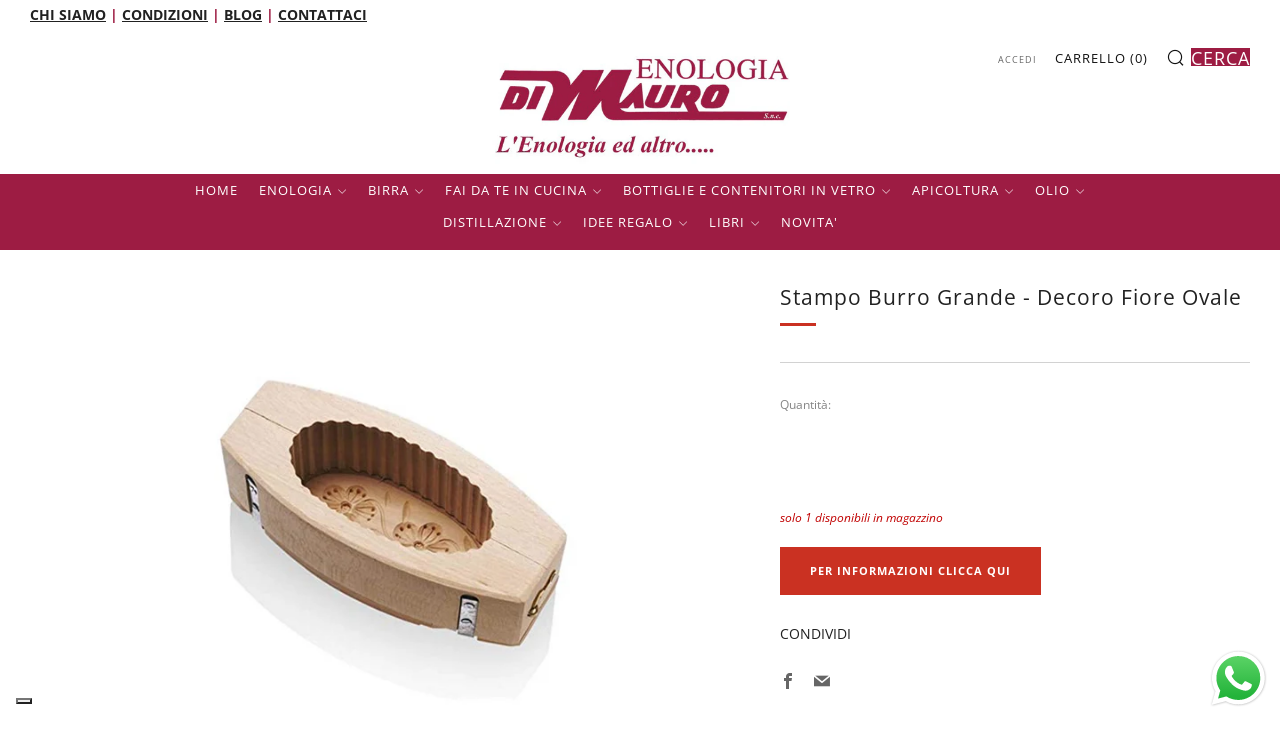

--- FILE ---
content_type: text/html; charset=utf-8
request_url: https://enologiaonline.it/products/stampo-burro-grande-decoro-fiore-ovale
body_size: 36403
content:
<!doctype html>
<html class="no-js" lang="it">
<head>
	<meta charset="utf-8">
	<meta http-equiv="X-UA-Compatible" content="IE=edge,chrome=1">
	<meta name="viewport" content="width=device-width, initial-scale=1.0, height=device-height, minimum-scale=1.0, maximum-scale=5">
	<meta name="theme-color" content="#ca3122">

	<!-- Network optimisations -->
<link rel="preconnect" href="//cdn.shopify.com" crossorigin>
<link rel="preconnect" href="//fonts.shopifycdn.com" crossorigin>

<link rel="preload" as="style" href="//enologiaonline.it/cdn/shop/t/3/assets/theme-critical.css?v=52806221811886183701668532696"><link rel="preload" as="script" href="//enologiaonline.it/cdn/shop/t/3/assets/scrollreveal.min.js?v=163720458850474464051666871810"><link rel="preload" href="//enologiaonline.it/cdn/fonts/open_sans/opensans_n4.c32e4d4eca5273f6d4ee95ddf54b5bbb75fc9b61.woff2" as="font" type="font/woff2" crossorigin>
<link rel="preload" href="//enologiaonline.it/cdn/fonts/open_sans/opensans_n4.c32e4d4eca5273f6d4ee95ddf54b5bbb75fc9b61.woff2" as="font" type="font/woff2" crossorigin>
<link rel="canonical" href="https://enologiaonline.it/products/stampo-burro-grande-decoro-fiore-ovale">
    <link rel="shortcut icon" href="//enologiaonline.it/cdn/shop/files/favicon_32x32.png?v=1716457493" type="image/png">
	

	<!-- Title and description ================================================== --><title>Stampo Burro Grande - Decoro Fiore Ovale
&ndash; Di Mauro Enologia</title><meta name="description" content="Questo stampo per burro scanalato ovale di La Bonne Graine è ideale per realizzare piatti per il burro di qualità. Devi solo metterci dentro il burro e chiudere lo stampo. UN MATERIALE SOLIDO: il tuo stampo per burro scanalato ovale è realizzato in legno, un materiale di alta qualità. DIMENSIONI OTTIMALI: Lo stampo per"><!-- /snippets/social-meta-tags.liquid -->




<meta property="og:site_name" content="Di Mauro Enologia">
<meta property="og:url" content="https://enologiaonline.it/products/stampo-burro-grande-decoro-fiore-ovale">
<meta property="og:title" content="Stampo Burro Grande - Decoro Fiore Ovale">
<meta property="og:type" content="product">
<meta property="og:description" content="Questo stampo per burro scanalato ovale di La Bonne Graine è ideale per realizzare piatti per il burro di qualità. Devi solo metterci dentro il burro e chiudere lo stampo. UN MATERIALE SOLIDO: il tuo stampo per burro scanalato ovale è realizzato in legno, un materiale di alta qualità. DIMENSIONI OTTIMALI: Lo stampo per">

  <meta property="og:price:amount" content="36,95">
  <meta property="og:price:currency" content="EUR">

<meta property="og:image" content="http://enologiaonline.it/cdn/shop/products/StampoBurroGrande_1200x1200.png?v=1625564778"><meta property="og:image" content="http://enologiaonline.it/cdn/shop/products/StampoBurroGrande1_1200x1200.png?v=1625564778">
<meta property="og:image:secure_url" content="https://enologiaonline.it/cdn/shop/products/StampoBurroGrande_1200x1200.png?v=1625564778"><meta property="og:image:secure_url" content="https://enologiaonline.it/cdn/shop/products/StampoBurroGrande1_1200x1200.png?v=1625564778">


<meta name="twitter:card" content="summary_large_image">
<meta name="twitter:title" content="Stampo Burro Grande - Decoro Fiore Ovale">
<meta name="twitter:description" content="Questo stampo per burro scanalato ovale di La Bonne Graine è ideale per realizzare piatti per il burro di qualità. Devi solo metterci dentro il burro e chiudere lo stampo. UN MATERIALE SOLIDO: il tuo stampo per burro scanalato ovale è realizzato in legno, un materiale di alta qualità. DIMENSIONI OTTIMALI: Lo stampo per">

	<!-- JS before CSSOM =================================================== -->
	<script type="text/javascript">
		theme = {};
		theme.t = {};
	    theme.t.add_to_cart = 'Aggiungi al carrello';
	    theme.t.sold_out = 'Esaurito';
	    theme.t.unavailable = 'Non disponibile';
	    theme.money_format = '<span class=hidden>€{{amount_with_comma_separator}}</span>';
		theme.map = {};
		theme.map_settings_url="//enologiaonline.it/cdn/shop/t/3/assets/map_settings.min.js?v=55973849163231613841666871809";
		theme.cart_type = 'notification';
		theme.cart_ajax = true;
		theme.routes = {
			rootUrl: "/",
			rootUrlSlash: "/",
			cartUrl: "/cart",
			cartAddUrl: "/cart/add",
			cartChangeUrl: "/cart/change"
		};
		theme.assets = {
			plyr: "//enologiaonline.it/cdn/shop/t/3/assets/plyr.min.js?v=4209607025050129391666871810",
			masonry: "//enologiaonline.it/cdn/shop/t/3/assets/masonry.min.js?v=52946867241060388171666871809",
			photoswipe: "//enologiaonline.it/cdn/shop/t/3/assets/photoswipe.min.js?v=25365026511866153621666871809",
			fecha: "//enologiaonline.it/cdn/shop/t/3/assets/fecha.min.js?v=77892649025288305351666871810"
		};
	</script>
	
	<style id="fontsupporttest">@font-face{font-family:"font";src:url("https://")}</style>
	<script type="text/javascript">
		function supportsFontFace() {
			function blacklist() {
				var match = /(WebKit|windows phone.+trident)\/(\d+)/i.exec(navigator.userAgent);
				return match && parseInt(match[2], 10) < (match[1] == 'WebKit' ? 533 : 6);
			}
			function hasFontFaceSrc() {
				var style = document.getElementById('fontsupporttest');
				var sheet = style.sheet || style.styleSheet;
				var cssText = sheet ? (sheet.cssRules && sheet.cssRules[0] ? sheet.cssRules[0].cssText : sheet.cssText || '') : '';
				return /src/i.test(cssText);
			}
			return !blacklist() && hasFontFaceSrc();
		}
		document.documentElement.classList.replace('no-js', 'js');
		if (window.matchMedia("(pointer: coarse)").matches) {document.documentElement.classList.add('touchevents')} else {document.documentElement.classList.add('no-touchevents')}
		if (supportsFontFace()) {document.documentElement.classList.add('fontface')}
	</script>
	<script src="//enologiaonline.it/cdn/shop/t/3/assets/jquery.min.js?v=115860211936397945481666871810" defer="defer"></script>
	<script src="//enologiaonline.it/cdn/shop/t/3/assets/vendor.min.js?v=107625413123165081331666871810" defer="defer"></script>
	<script src="//enologiaonline.it/cdn/shop/t/3/assets/ajax-cart.js?v=67529669832163509451668672140" defer="defer"></script>

  <!-- CSS ================================================== -->
  





<style data-shopify>

:root {
	--color--brand: #ca3122;
	--color--brand-dark: #b42c1e;
	--color--brand-light: #db3a2a;

	--color--accent: #f0f0f0;
	--color--accent-dark: #e3e3e3;

	--color--link: #ee9f97;
	--color--link-dark: #47110c;

	--color--text: #212121;
	--color--text-light: rgba(33, 33, 33, 0.7);
	--color--text-lighter: rgba(33, 33, 33, 0.55);
	--color--text-lightest: rgba(33, 33, 33, 0.2);
	--color--text-bg: rgba(33, 33, 33, 0.1);

	--color--text-bg: rgba(33, 33, 33, 0.1);

	--color--headings: #212121;
	--color--alt-text: #666666;
	--color--btn: #ffffff;

	--color--product-bg: rgba(0,0,0,0);
	--color--product-sale: #c00000;

	--color--drawer-bg: #ffffff;

	--color--bg: #ffffff;
	--color--bg-alpha: rgba(255, 255, 255, 0.8);
	--color--bg-light: #ffffff;
	--color--bg-dark: #f2f2f2;

	--color--drop-shadow: rgba(42, 42, 42, 0.22);

	--font--size-base: 14.0;
	--font--line-base: 30;

	--font--size-h1: 26;
	--font--size-h2: 21;
	--font--size-h3: 18;
	--font--size-h4: 16;
	--font--size-h5: 14;
	--font--size-h6: 14.0;

	--font--size-grid: 14;
	--font--size-nav: 11;

	--font--body: "Open Sans", sans-serif;
	--font--body-style: normal;
    --font--body-weight: 400;

    --font--title: "Open Sans", sans-serif;
	--font--title-weight: 400;
	--font--title-style: normal;
	--font--title-space: 1px;
	--font--title-transform: normal;
	--font--title-border: 1;
	--font--title-border-size: 3px;

	--font--button: "Open Sans", sans-serif;
	--font--button-weight: 400;
	--font--button-style: normal;

	--font--button-space: 1px;
	--font--button-transform: uppercase;
	--font--button-size: 11;
	--font--button-mobile-size: 12px;
}
</style>
	<style>@font-face {
  font-family: "Open Sans";
  font-weight: 400;
  font-style: normal;
  font-display: swap;
  src: url("//enologiaonline.it/cdn/fonts/open_sans/opensans_n4.c32e4d4eca5273f6d4ee95ddf54b5bbb75fc9b61.woff2") format("woff2"),
       url("//enologiaonline.it/cdn/fonts/open_sans/opensans_n4.5f3406f8d94162b37bfa232b486ac93ee892406d.woff") format("woff");
}

@font-face {
  font-family: "Open Sans";
  font-weight: 400;
  font-style: normal;
  font-display: swap;
  src: url("//enologiaonline.it/cdn/fonts/open_sans/opensans_n4.c32e4d4eca5273f6d4ee95ddf54b5bbb75fc9b61.woff2") format("woff2"),
       url("//enologiaonline.it/cdn/fonts/open_sans/opensans_n4.5f3406f8d94162b37bfa232b486ac93ee892406d.woff") format("woff");
}

@font-face {
  font-family: "Open Sans";
  font-weight: 700;
  font-style: normal;
  font-display: swap;
  src: url("//enologiaonline.it/cdn/fonts/open_sans/opensans_n7.a9393be1574ea8606c68f4441806b2711d0d13e4.woff2") format("woff2"),
       url("//enologiaonline.it/cdn/fonts/open_sans/opensans_n7.7b8af34a6ebf52beb1a4c1d8c73ad6910ec2e553.woff") format("woff");
}

@font-face {
  font-family: "Open Sans";
  font-weight: 400;
  font-style: italic;
  font-display: swap;
  src: url("//enologiaonline.it/cdn/fonts/open_sans/opensans_i4.6f1d45f7a46916cc95c694aab32ecbf7509cbf33.woff2") format("woff2"),
       url("//enologiaonline.it/cdn/fonts/open_sans/opensans_i4.4efaa52d5a57aa9a57c1556cc2b7465d18839daa.woff") format("woff");
}

@font-face {
  font-family: "Open Sans";
  font-weight: 700;
  font-style: italic;
  font-display: swap;
  src: url("//enologiaonline.it/cdn/fonts/open_sans/opensans_i7.916ced2e2ce15f7fcd95d196601a15e7b89ee9a4.woff2") format("woff2"),
       url("//enologiaonline.it/cdn/fonts/open_sans/opensans_i7.99a9cff8c86ea65461de497ade3d515a98f8b32a.woff") format("woff");
}

</style>

<link rel="stylesheet" href="//enologiaonline.it/cdn/shop/t/3/assets/theme-critical.css?v=52806221811886183701668532696">

<link rel="preload" href="//enologiaonline.it/cdn/shop/t/3/assets/theme.css?v=56474668268464039891674051574" as="style" onload="this.onload=null;this.rel='stylesheet'">
<noscript><link rel="stylesheet" href="//enologiaonline.it/cdn/shop/t/3/assets/theme.css?v=56474668268464039891674051574"></noscript>
<script>
	/*! loadCSS rel=preload polyfill. [c]2017 Filament Group, Inc. MIT License */
	(function(w){"use strict";if(!w.loadCSS){w.loadCSS=function(){}}var rp=loadCSS.relpreload={};rp.support=(function(){var ret;try{ret=w.document.createElement("link").relList.supports("preload")}catch(e){ret=false}return function(){return ret}})();rp.bindMediaToggle=function(link){var finalMedia=link.media||"all";function enableStylesheet(){if(link.addEventListener){link.removeEventListener("load",enableStylesheet)}else if(link.attachEvent){link.detachEvent("onload",enableStylesheet)}link.setAttribute("onload",null);link.media=finalMedia}if(link.addEventListener){link.addEventListener("load",enableStylesheet)}else if(link.attachEvent){link.attachEvent("onload",enableStylesheet)}setTimeout(function(){link.rel="stylesheet";link.media="only x"});setTimeout(enableStylesheet,3000)};rp.poly=function(){if(rp.support()){return}var links=w.document.getElementsByTagName("link");for(var i=0;i<links.length;i+=1){var link=links[i];if(link.rel==="preload"&&link.getAttribute("as")==="style"&&!link.getAttribute("data-loadcss")){link.setAttribute("data-loadcss",true);rp.bindMediaToggle(link)}}};if(!rp.support()){rp.poly();var run=w.setInterval(rp.poly,500);if(w.addEventListener){w.addEventListener("load",function(){rp.poly();w.clearInterval(run)})}else if(w.attachEvent){w.attachEvent("onload",function(){rp.poly();w.clearInterval(run)})}}if(typeof exports!=="undefined"){exports.loadCSS=loadCSS}else{w.loadCSS=loadCSS}}(typeof global!=="undefined"?global:this));
</script>

	<!-- JS after CSSOM=================================================== -->
	<script src="//enologiaonline.it/cdn/shop/t/3/assets/theme.min.js?v=116675827242693986661666871810" defer="defer"></script>
	<script src="//enologiaonline.it/cdn/shop/t/3/assets/custom.js?v=152733329445290166911666871810" defer="defer"></script>

	

  
		<script src="//enologiaonline.it/cdn/shop/t/3/assets/scrollreveal.min.js?v=163720458850474464051666871810"></script>
	
	

	<!-- Header hook for plugins ================================================== -->
  <script>window.performance && window.performance.mark && window.performance.mark('shopify.content_for_header.start');</script><meta id="shopify-digital-wallet" name="shopify-digital-wallet" content="/33606926476/digital_wallets/dialog">
<meta name="shopify-checkout-api-token" content="8e4b84cebb85d9f40470ecafbe6493c8">
<meta id="in-context-paypal-metadata" data-shop-id="33606926476" data-venmo-supported="false" data-environment="production" data-locale="it_IT" data-paypal-v4="true" data-currency="EUR">
<link rel="alternate" type="application/json+oembed" href="https://enologiaonline.it/products/stampo-burro-grande-decoro-fiore-ovale.oembed">
<script async="async" src="/checkouts/internal/preloads.js?locale=it-IT"></script>
<script id="shopify-features" type="application/json">{"accessToken":"8e4b84cebb85d9f40470ecafbe6493c8","betas":["rich-media-storefront-analytics"],"domain":"enologiaonline.it","predictiveSearch":true,"shopId":33606926476,"locale":"it"}</script>
<script>var Shopify = Shopify || {};
Shopify.shop = "di-mauro-enologia.myshopify.com";
Shopify.locale = "it";
Shopify.currency = {"active":"EUR","rate":"1.0"};
Shopify.country = "IT";
Shopify.theme = {"name":"Venue","id":132409426090,"schema_name":"Venue","schema_version":"7.0.2","theme_store_id":836,"role":"main"};
Shopify.theme.handle = "null";
Shopify.theme.style = {"id":null,"handle":null};
Shopify.cdnHost = "enologiaonline.it/cdn";
Shopify.routes = Shopify.routes || {};
Shopify.routes.root = "/";</script>
<script type="module">!function(o){(o.Shopify=o.Shopify||{}).modules=!0}(window);</script>
<script>!function(o){function n(){var o=[];function n(){o.push(Array.prototype.slice.apply(arguments))}return n.q=o,n}var t=o.Shopify=o.Shopify||{};t.loadFeatures=n(),t.autoloadFeatures=n()}(window);</script>
<script id="shop-js-analytics" type="application/json">{"pageType":"product"}</script>
<script defer="defer" async type="module" src="//enologiaonline.it/cdn/shopifycloud/shop-js/modules/v2/client.init-shop-cart-sync_dvfQaB1V.it.esm.js"></script>
<script defer="defer" async type="module" src="//enologiaonline.it/cdn/shopifycloud/shop-js/modules/v2/chunk.common_BW-OJwDu.esm.js"></script>
<script defer="defer" async type="module" src="//enologiaonline.it/cdn/shopifycloud/shop-js/modules/v2/chunk.modal_CX4jaIRf.esm.js"></script>
<script type="module">
  await import("//enologiaonline.it/cdn/shopifycloud/shop-js/modules/v2/client.init-shop-cart-sync_dvfQaB1V.it.esm.js");
await import("//enologiaonline.it/cdn/shopifycloud/shop-js/modules/v2/chunk.common_BW-OJwDu.esm.js");
await import("//enologiaonline.it/cdn/shopifycloud/shop-js/modules/v2/chunk.modal_CX4jaIRf.esm.js");

  window.Shopify.SignInWithShop?.initShopCartSync?.({"fedCMEnabled":true,"windoidEnabled":true});

</script>
<script>(function() {
  var isLoaded = false;
  function asyncLoad() {
    if (isLoaded) return;
    isLoaded = true;
    var urls = ["https:\/\/cdn.shopify.com\/s\/files\/1\/0336\/0692\/6476\/t\/2\/assets\/verify-meteor-menu.js?meteor_tier=free\u0026shop=di-mauro-enologia.myshopify.com"];
    for (var i = 0; i < urls.length; i++) {
      var s = document.createElement('script');
      s.type = 'text/javascript';
      s.async = true;
      s.src = urls[i];
      var x = document.getElementsByTagName('script')[0];
      x.parentNode.insertBefore(s, x);
    }
  };
  if(window.attachEvent) {
    window.attachEvent('onload', asyncLoad);
  } else {
    window.addEventListener('load', asyncLoad, false);
  }
})();</script>
<script id="__st">var __st={"a":33606926476,"offset":3600,"reqid":"9801ca6e-2e0a-44df-ad57-f7da2c512a63-1769273369","pageurl":"enologiaonline.it\/products\/stampo-burro-grande-decoro-fiore-ovale","u":"9aa1852d9803","p":"product","rtyp":"product","rid":6841839714474};</script>
<script>window.ShopifyPaypalV4VisibilityTracking = true;</script>
<script id="captcha-bootstrap">!function(){'use strict';const t='contact',e='account',n='new_comment',o=[[t,t],['blogs',n],['comments',n],[t,'customer']],c=[[e,'customer_login'],[e,'guest_login'],[e,'recover_customer_password'],[e,'create_customer']],r=t=>t.map((([t,e])=>`form[action*='/${t}']:not([data-nocaptcha='true']) input[name='form_type'][value='${e}']`)).join(','),a=t=>()=>t?[...document.querySelectorAll(t)].map((t=>t.form)):[];function s(){const t=[...o],e=r(t);return a(e)}const i='password',u='form_key',d=['recaptcha-v3-token','g-recaptcha-response','h-captcha-response',i],f=()=>{try{return window.sessionStorage}catch{return}},m='__shopify_v',_=t=>t.elements[u];function p(t,e,n=!1){try{const o=window.sessionStorage,c=JSON.parse(o.getItem(e)),{data:r}=function(t){const{data:e,action:n}=t;return t[m]||n?{data:e,action:n}:{data:t,action:n}}(c);for(const[e,n]of Object.entries(r))t.elements[e]&&(t.elements[e].value=n);n&&o.removeItem(e)}catch(o){console.error('form repopulation failed',{error:o})}}const l='form_type',E='cptcha';function T(t){t.dataset[E]=!0}const w=window,h=w.document,L='Shopify',v='ce_forms',y='captcha';let A=!1;((t,e)=>{const n=(g='f06e6c50-85a8-45c8-87d0-21a2b65856fe',I='https://cdn.shopify.com/shopifycloud/storefront-forms-hcaptcha/ce_storefront_forms_captcha_hcaptcha.v1.5.2.iife.js',D={infoText:'Protetto da hCaptcha',privacyText:'Privacy',termsText:'Termini'},(t,e,n)=>{const o=w[L][v],c=o.bindForm;if(c)return c(t,g,e,D).then(n);var r;o.q.push([[t,g,e,D],n]),r=I,A||(h.body.append(Object.assign(h.createElement('script'),{id:'captcha-provider',async:!0,src:r})),A=!0)});var g,I,D;w[L]=w[L]||{},w[L][v]=w[L][v]||{},w[L][v].q=[],w[L][y]=w[L][y]||{},w[L][y].protect=function(t,e){n(t,void 0,e),T(t)},Object.freeze(w[L][y]),function(t,e,n,w,h,L){const[v,y,A,g]=function(t,e,n){const i=e?o:[],u=t?c:[],d=[...i,...u],f=r(d),m=r(i),_=r(d.filter((([t,e])=>n.includes(e))));return[a(f),a(m),a(_),s()]}(w,h,L),I=t=>{const e=t.target;return e instanceof HTMLFormElement?e:e&&e.form},D=t=>v().includes(t);t.addEventListener('submit',(t=>{const e=I(t);if(!e)return;const n=D(e)&&!e.dataset.hcaptchaBound&&!e.dataset.recaptchaBound,o=_(e),c=g().includes(e)&&(!o||!o.value);(n||c)&&t.preventDefault(),c&&!n&&(function(t){try{if(!f())return;!function(t){const e=f();if(!e)return;const n=_(t);if(!n)return;const o=n.value;o&&e.removeItem(o)}(t);const e=Array.from(Array(32),(()=>Math.random().toString(36)[2])).join('');!function(t,e){_(t)||t.append(Object.assign(document.createElement('input'),{type:'hidden',name:u})),t.elements[u].value=e}(t,e),function(t,e){const n=f();if(!n)return;const o=[...t.querySelectorAll(`input[type='${i}']`)].map((({name:t})=>t)),c=[...d,...o],r={};for(const[a,s]of new FormData(t).entries())c.includes(a)||(r[a]=s);n.setItem(e,JSON.stringify({[m]:1,action:t.action,data:r}))}(t,e)}catch(e){console.error('failed to persist form',e)}}(e),e.submit())}));const S=(t,e)=>{t&&!t.dataset[E]&&(n(t,e.some((e=>e===t))),T(t))};for(const o of['focusin','change'])t.addEventListener(o,(t=>{const e=I(t);D(e)&&S(e,y())}));const B=e.get('form_key'),M=e.get(l),P=B&&M;t.addEventListener('DOMContentLoaded',(()=>{const t=y();if(P)for(const e of t)e.elements[l].value===M&&p(e,B);[...new Set([...A(),...v().filter((t=>'true'===t.dataset.shopifyCaptcha))])].forEach((e=>S(e,t)))}))}(h,new URLSearchParams(w.location.search),n,t,e,['guest_login'])})(!0,!0)}();</script>
<script integrity="sha256-4kQ18oKyAcykRKYeNunJcIwy7WH5gtpwJnB7kiuLZ1E=" data-source-attribution="shopify.loadfeatures" defer="defer" src="//enologiaonline.it/cdn/shopifycloud/storefront/assets/storefront/load_feature-a0a9edcb.js" crossorigin="anonymous"></script>
<script data-source-attribution="shopify.dynamic_checkout.dynamic.init">var Shopify=Shopify||{};Shopify.PaymentButton=Shopify.PaymentButton||{isStorefrontPortableWallets:!0,init:function(){window.Shopify.PaymentButton.init=function(){};var t=document.createElement("script");t.src="https://enologiaonline.it/cdn/shopifycloud/portable-wallets/latest/portable-wallets.it.js",t.type="module",document.head.appendChild(t)}};
</script>
<script data-source-attribution="shopify.dynamic_checkout.buyer_consent">
  function portableWalletsHideBuyerConsent(e){var t=document.getElementById("shopify-buyer-consent"),n=document.getElementById("shopify-subscription-policy-button");t&&n&&(t.classList.add("hidden"),t.setAttribute("aria-hidden","true"),n.removeEventListener("click",e))}function portableWalletsShowBuyerConsent(e){var t=document.getElementById("shopify-buyer-consent"),n=document.getElementById("shopify-subscription-policy-button");t&&n&&(t.classList.remove("hidden"),t.removeAttribute("aria-hidden"),n.addEventListener("click",e))}window.Shopify?.PaymentButton&&(window.Shopify.PaymentButton.hideBuyerConsent=portableWalletsHideBuyerConsent,window.Shopify.PaymentButton.showBuyerConsent=portableWalletsShowBuyerConsent);
</script>
<script data-source-attribution="shopify.dynamic_checkout.cart.bootstrap">document.addEventListener("DOMContentLoaded",(function(){function t(){return document.querySelector("shopify-accelerated-checkout-cart, shopify-accelerated-checkout")}if(t())Shopify.PaymentButton.init();else{new MutationObserver((function(e,n){t()&&(Shopify.PaymentButton.init(),n.disconnect())})).observe(document.body,{childList:!0,subtree:!0})}}));
</script>
<link id="shopify-accelerated-checkout-styles" rel="stylesheet" media="screen" href="https://enologiaonline.it/cdn/shopifycloud/portable-wallets/latest/accelerated-checkout-backwards-compat.css" crossorigin="anonymous">
<style id="shopify-accelerated-checkout-cart">
        #shopify-buyer-consent {
  margin-top: 1em;
  display: inline-block;
  width: 100%;
}

#shopify-buyer-consent.hidden {
  display: none;
}

#shopify-subscription-policy-button {
  background: none;
  border: none;
  padding: 0;
  text-decoration: underline;
  font-size: inherit;
  cursor: pointer;
}

#shopify-subscription-policy-button::before {
  box-shadow: none;
}

      </style>

<script>window.performance && window.performance.mark && window.performance.mark('shopify.content_for_header.end');</script>
  <script type="text/javascript">
var _iub = _iub || [];
_iub.csConfiguration = {"askConsentAtCookiePolicyUpdate":true,"countryDetection":true,"enableFadp":true,"enableLgpd":true,"enableTcf":true,"enableUspr":true,"floatingPreferencesButtonDisplay":"bottom-left","googleAdditionalConsentMode":true,"lgpdAppliesGlobally":false,"perPurposeConsent":true,"siteId":3144780,"tcfPurposes":{"2":"consent_only","3":"consent_only","4":"consent_only","5":"consent_only","6":"consent_only","7":"consent_only","8":"consent_only","9":"consent_only","10":"consent_only"},"cookiePolicyId":65956421,"lang":"it", "banner":{ "acceptButtonCaptionColor":"#FFFFFF","acceptButtonColor":"#0073CE","acceptButtonDisplay":true,"backgroundColor":"#FFFFFF","brandBackgroundColor":"#FFFFFF","brandTextColor":"#000000","closeButtonDisplay":false,"customizeButtonCaptionColor":"#4D4D4D","customizeButtonColor":"#DADADA","customizeButtonDisplay":true,"explicitWithdrawal":true,"listPurposes":true,"logo":"https://cdn.shopify.com/s/files/1/0336/0692/6476/files/logo-dimauro-enologia_1000x.jpg","position":"float-bottom-center","rejectButtonCaptionColor":"#FFFFFF","rejectButtonColor":"#0073CE","rejectButtonDisplay":true,"showPurposesToggles":true,"textColor":"#000000" }};

    <!-- codice per Shopify (1 di 2) -->
    var onPreferenceFirstExpressedCallback = function(consent) {
        if (true == _iub.csConfiguration.perPurposeConsent) {
            consent.consent = Object.keys(consent.purposes).every(function(k) {
                return consent.purposes[k]
            });
        }
        window.Shopify.customerPrivacy.setTrackingConsent(consent.consent, function() {});
    }
    if (typeof _iub.csConfiguration.callback === 'object') {
        _iub.csConfiguration.callback.onPreferenceFirstExpressed = onPreferenceFirstExpressedCallback;
    } else {
        _iub.csConfiguration.callback = {
            onPreferenceFirstExpressed: onPreferenceFirstExpressedCallback
        };
    }

</script>
<script type="text/javascript" src="//cdn.iubenda.com/cs/tcf/stub-v2.js"></script>
<script type="text/javascript" src="//cdn.iubenda.com/cs/tcf/safe-tcf-v2.js"></script>
<script type="text/javascript" src="//cdn.iubenda.com/cs/gpp/stub.js"></script>
<script type="text/javascript" src="//cdn.iubenda.com/cs/iubenda_cs.js" charset="UTF-8" async></script>

<!-- codice per Shopify (2 di 2) - Tracking API -->
<script type="text/javascript">
    window.Shopify.loadFeatures([{
            name: 'consent-tracking-api',
            version: '0.1',
        }, ],
        function(error) {
            if (error) {
                throw error;
            }
        });
</script>
<script src="https://cdn.shopify.com/extensions/019b6dda-9f81-7c8b-b5f5-7756ae4a26fb/dondy-whatsapp-chat-widget-85/assets/ChatBubble.js" type="text/javascript" defer="defer"></script>
<link href="https://cdn.shopify.com/extensions/019b6dda-9f81-7c8b-b5f5-7756ae4a26fb/dondy-whatsapp-chat-widget-85/assets/ChatBubble.css" rel="stylesheet" type="text/css" media="all">
<link href="https://monorail-edge.shopifysvc.com" rel="dns-prefetch">
<script>(function(){if ("sendBeacon" in navigator && "performance" in window) {try {var session_token_from_headers = performance.getEntriesByType('navigation')[0].serverTiming.find(x => x.name == '_s').description;} catch {var session_token_from_headers = undefined;}var session_cookie_matches = document.cookie.match(/_shopify_s=([^;]*)/);var session_token_from_cookie = session_cookie_matches && session_cookie_matches.length === 2 ? session_cookie_matches[1] : "";var session_token = session_token_from_headers || session_token_from_cookie || "";function handle_abandonment_event(e) {var entries = performance.getEntries().filter(function(entry) {return /monorail-edge.shopifysvc.com/.test(entry.name);});if (!window.abandonment_tracked && entries.length === 0) {window.abandonment_tracked = true;var currentMs = Date.now();var navigation_start = performance.timing.navigationStart;var payload = {shop_id: 33606926476,url: window.location.href,navigation_start,duration: currentMs - navigation_start,session_token,page_type: "product"};window.navigator.sendBeacon("https://monorail-edge.shopifysvc.com/v1/produce", JSON.stringify({schema_id: "online_store_buyer_site_abandonment/1.1",payload: payload,metadata: {event_created_at_ms: currentMs,event_sent_at_ms: currentMs}}));}}window.addEventListener('pagehide', handle_abandonment_event);}}());</script>
<script id="web-pixels-manager-setup">(function e(e,d,r,n,o){if(void 0===o&&(o={}),!Boolean(null===(a=null===(i=window.Shopify)||void 0===i?void 0:i.analytics)||void 0===a?void 0:a.replayQueue)){var i,a;window.Shopify=window.Shopify||{};var t=window.Shopify;t.analytics=t.analytics||{};var s=t.analytics;s.replayQueue=[],s.publish=function(e,d,r){return s.replayQueue.push([e,d,r]),!0};try{self.performance.mark("wpm:start")}catch(e){}var l=function(){var e={modern:/Edge?\/(1{2}[4-9]|1[2-9]\d|[2-9]\d{2}|\d{4,})\.\d+(\.\d+|)|Firefox\/(1{2}[4-9]|1[2-9]\d|[2-9]\d{2}|\d{4,})\.\d+(\.\d+|)|Chrom(ium|e)\/(9{2}|\d{3,})\.\d+(\.\d+|)|(Maci|X1{2}).+ Version\/(15\.\d+|(1[6-9]|[2-9]\d|\d{3,})\.\d+)([,.]\d+|)( \(\w+\)|)( Mobile\/\w+|) Safari\/|Chrome.+OPR\/(9{2}|\d{3,})\.\d+\.\d+|(CPU[ +]OS|iPhone[ +]OS|CPU[ +]iPhone|CPU IPhone OS|CPU iPad OS)[ +]+(15[._]\d+|(1[6-9]|[2-9]\d|\d{3,})[._]\d+)([._]\d+|)|Android:?[ /-](13[3-9]|1[4-9]\d|[2-9]\d{2}|\d{4,})(\.\d+|)(\.\d+|)|Android.+Firefox\/(13[5-9]|1[4-9]\d|[2-9]\d{2}|\d{4,})\.\d+(\.\d+|)|Android.+Chrom(ium|e)\/(13[3-9]|1[4-9]\d|[2-9]\d{2}|\d{4,})\.\d+(\.\d+|)|SamsungBrowser\/([2-9]\d|\d{3,})\.\d+/,legacy:/Edge?\/(1[6-9]|[2-9]\d|\d{3,})\.\d+(\.\d+|)|Firefox\/(5[4-9]|[6-9]\d|\d{3,})\.\d+(\.\d+|)|Chrom(ium|e)\/(5[1-9]|[6-9]\d|\d{3,})\.\d+(\.\d+|)([\d.]+$|.*Safari\/(?![\d.]+ Edge\/[\d.]+$))|(Maci|X1{2}).+ Version\/(10\.\d+|(1[1-9]|[2-9]\d|\d{3,})\.\d+)([,.]\d+|)( \(\w+\)|)( Mobile\/\w+|) Safari\/|Chrome.+OPR\/(3[89]|[4-9]\d|\d{3,})\.\d+\.\d+|(CPU[ +]OS|iPhone[ +]OS|CPU[ +]iPhone|CPU IPhone OS|CPU iPad OS)[ +]+(10[._]\d+|(1[1-9]|[2-9]\d|\d{3,})[._]\d+)([._]\d+|)|Android:?[ /-](13[3-9]|1[4-9]\d|[2-9]\d{2}|\d{4,})(\.\d+|)(\.\d+|)|Mobile Safari.+OPR\/([89]\d|\d{3,})\.\d+\.\d+|Android.+Firefox\/(13[5-9]|1[4-9]\d|[2-9]\d{2}|\d{4,})\.\d+(\.\d+|)|Android.+Chrom(ium|e)\/(13[3-9]|1[4-9]\d|[2-9]\d{2}|\d{4,})\.\d+(\.\d+|)|Android.+(UC? ?Browser|UCWEB|U3)[ /]?(15\.([5-9]|\d{2,})|(1[6-9]|[2-9]\d|\d{3,})\.\d+)\.\d+|SamsungBrowser\/(5\.\d+|([6-9]|\d{2,})\.\d+)|Android.+MQ{2}Browser\/(14(\.(9|\d{2,})|)|(1[5-9]|[2-9]\d|\d{3,})(\.\d+|))(\.\d+|)|K[Aa][Ii]OS\/(3\.\d+|([4-9]|\d{2,})\.\d+)(\.\d+|)/},d=e.modern,r=e.legacy,n=navigator.userAgent;return n.match(d)?"modern":n.match(r)?"legacy":"unknown"}(),u="modern"===l?"modern":"legacy",c=(null!=n?n:{modern:"",legacy:""})[u],f=function(e){return[e.baseUrl,"/wpm","/b",e.hashVersion,"modern"===e.buildTarget?"m":"l",".js"].join("")}({baseUrl:d,hashVersion:r,buildTarget:u}),m=function(e){var d=e.version,r=e.bundleTarget,n=e.surface,o=e.pageUrl,i=e.monorailEndpoint;return{emit:function(e){var a=e.status,t=e.errorMsg,s=(new Date).getTime(),l=JSON.stringify({metadata:{event_sent_at_ms:s},events:[{schema_id:"web_pixels_manager_load/3.1",payload:{version:d,bundle_target:r,page_url:o,status:a,surface:n,error_msg:t},metadata:{event_created_at_ms:s}}]});if(!i)return console&&console.warn&&console.warn("[Web Pixels Manager] No Monorail endpoint provided, skipping logging."),!1;try{return self.navigator.sendBeacon.bind(self.navigator)(i,l)}catch(e){}var u=new XMLHttpRequest;try{return u.open("POST",i,!0),u.setRequestHeader("Content-Type","text/plain"),u.send(l),!0}catch(e){return console&&console.warn&&console.warn("[Web Pixels Manager] Got an unhandled error while logging to Monorail."),!1}}}}({version:r,bundleTarget:l,surface:e.surface,pageUrl:self.location.href,monorailEndpoint:e.monorailEndpoint});try{o.browserTarget=l,function(e){var d=e.src,r=e.async,n=void 0===r||r,o=e.onload,i=e.onerror,a=e.sri,t=e.scriptDataAttributes,s=void 0===t?{}:t,l=document.createElement("script"),u=document.querySelector("head"),c=document.querySelector("body");if(l.async=n,l.src=d,a&&(l.integrity=a,l.crossOrigin="anonymous"),s)for(var f in s)if(Object.prototype.hasOwnProperty.call(s,f))try{l.dataset[f]=s[f]}catch(e){}if(o&&l.addEventListener("load",o),i&&l.addEventListener("error",i),u)u.appendChild(l);else{if(!c)throw new Error("Did not find a head or body element to append the script");c.appendChild(l)}}({src:f,async:!0,onload:function(){if(!function(){var e,d;return Boolean(null===(d=null===(e=window.Shopify)||void 0===e?void 0:e.analytics)||void 0===d?void 0:d.initialized)}()){var d=window.webPixelsManager.init(e)||void 0;if(d){var r=window.Shopify.analytics;r.replayQueue.forEach((function(e){var r=e[0],n=e[1],o=e[2];d.publishCustomEvent(r,n,o)})),r.replayQueue=[],r.publish=d.publishCustomEvent,r.visitor=d.visitor,r.initialized=!0}}},onerror:function(){return m.emit({status:"failed",errorMsg:"".concat(f," has failed to load")})},sri:function(e){var d=/^sha384-[A-Za-z0-9+/=]+$/;return"string"==typeof e&&d.test(e)}(c)?c:"",scriptDataAttributes:o}),m.emit({status:"loading"})}catch(e){m.emit({status:"failed",errorMsg:(null==e?void 0:e.message)||"Unknown error"})}}})({shopId: 33606926476,storefrontBaseUrl: "https://enologiaonline.it",extensionsBaseUrl: "https://extensions.shopifycdn.com/cdn/shopifycloud/web-pixels-manager",monorailEndpoint: "https://monorail-edge.shopifysvc.com/unstable/produce_batch",surface: "storefront-renderer",enabledBetaFlags: ["2dca8a86"],webPixelsConfigList: [{"id":"shopify-app-pixel","configuration":"{}","eventPayloadVersion":"v1","runtimeContext":"STRICT","scriptVersion":"0450","apiClientId":"shopify-pixel","type":"APP","privacyPurposes":["ANALYTICS","MARKETING"]},{"id":"shopify-custom-pixel","eventPayloadVersion":"v1","runtimeContext":"LAX","scriptVersion":"0450","apiClientId":"shopify-pixel","type":"CUSTOM","privacyPurposes":["ANALYTICS","MARKETING"]}],isMerchantRequest: false,initData: {"shop":{"name":"Di Mauro Enologia","paymentSettings":{"currencyCode":"EUR"},"myshopifyDomain":"di-mauro-enologia.myshopify.com","countryCode":"IT","storefrontUrl":"https:\/\/enologiaonline.it"},"customer":null,"cart":null,"checkout":null,"productVariants":[{"price":{"amount":36.95,"currencyCode":"EUR"},"product":{"title":"Stampo Burro Grande -  Decoro Fiore Ovale","vendor":"Paderno","id":"6841839714474","untranslatedTitle":"Stampo Burro Grande -  Decoro Fiore Ovale","url":"\/products\/stampo-burro-grande-decoro-fiore-ovale","type":"Stampi e Timbri Per Burro"},"id":"40843914248362","image":{"src":"\/\/enologiaonline.it\/cdn\/shop\/products\/StampoBurroGrande.png?v=1625564778"},"sku":"","title":"Default Title","untranslatedTitle":"Default Title"}],"purchasingCompany":null},},"https://enologiaonline.it/cdn","fcfee988w5aeb613cpc8e4bc33m6693e112",{"modern":"","legacy":""},{"shopId":"33606926476","storefrontBaseUrl":"https:\/\/enologiaonline.it","extensionBaseUrl":"https:\/\/extensions.shopifycdn.com\/cdn\/shopifycloud\/web-pixels-manager","surface":"storefront-renderer","enabledBetaFlags":"[\"2dca8a86\"]","isMerchantRequest":"false","hashVersion":"fcfee988w5aeb613cpc8e4bc33m6693e112","publish":"custom","events":"[[\"page_viewed\",{}],[\"product_viewed\",{\"productVariant\":{\"price\":{\"amount\":36.95,\"currencyCode\":\"EUR\"},\"product\":{\"title\":\"Stampo Burro Grande -  Decoro Fiore Ovale\",\"vendor\":\"Paderno\",\"id\":\"6841839714474\",\"untranslatedTitle\":\"Stampo Burro Grande -  Decoro Fiore Ovale\",\"url\":\"\/products\/stampo-burro-grande-decoro-fiore-ovale\",\"type\":\"Stampi e Timbri Per Burro\"},\"id\":\"40843914248362\",\"image\":{\"src\":\"\/\/enologiaonline.it\/cdn\/shop\/products\/StampoBurroGrande.png?v=1625564778\"},\"sku\":\"\",\"title\":\"Default Title\",\"untranslatedTitle\":\"Default Title\"}}]]"});</script><script>
  window.ShopifyAnalytics = window.ShopifyAnalytics || {};
  window.ShopifyAnalytics.meta = window.ShopifyAnalytics.meta || {};
  window.ShopifyAnalytics.meta.currency = 'EUR';
  var meta = {"product":{"id":6841839714474,"gid":"gid:\/\/shopify\/Product\/6841839714474","vendor":"Paderno","type":"Stampi e Timbri Per Burro","handle":"stampo-burro-grande-decoro-fiore-ovale","variants":[{"id":40843914248362,"price":3695,"name":"Stampo Burro Grande -  Decoro Fiore Ovale","public_title":null,"sku":""}],"remote":false},"page":{"pageType":"product","resourceType":"product","resourceId":6841839714474,"requestId":"9801ca6e-2e0a-44df-ad57-f7da2c512a63-1769273369"}};
  for (var attr in meta) {
    window.ShopifyAnalytics.meta[attr] = meta[attr];
  }
</script>
<script class="analytics">
  (function () {
    var customDocumentWrite = function(content) {
      var jquery = null;

      if (window.jQuery) {
        jquery = window.jQuery;
      } else if (window.Checkout && window.Checkout.$) {
        jquery = window.Checkout.$;
      }

      if (jquery) {
        jquery('body').append(content);
      }
    };

    var hasLoggedConversion = function(token) {
      if (token) {
        return document.cookie.indexOf('loggedConversion=' + token) !== -1;
      }
      return false;
    }

    var setCookieIfConversion = function(token) {
      if (token) {
        var twoMonthsFromNow = new Date(Date.now());
        twoMonthsFromNow.setMonth(twoMonthsFromNow.getMonth() + 2);

        document.cookie = 'loggedConversion=' + token + '; expires=' + twoMonthsFromNow;
      }
    }

    var trekkie = window.ShopifyAnalytics.lib = window.trekkie = window.trekkie || [];
    if (trekkie.integrations) {
      return;
    }
    trekkie.methods = [
      'identify',
      'page',
      'ready',
      'track',
      'trackForm',
      'trackLink'
    ];
    trekkie.factory = function(method) {
      return function() {
        var args = Array.prototype.slice.call(arguments);
        args.unshift(method);
        trekkie.push(args);
        return trekkie;
      };
    };
    for (var i = 0; i < trekkie.methods.length; i++) {
      var key = trekkie.methods[i];
      trekkie[key] = trekkie.factory(key);
    }
    trekkie.load = function(config) {
      trekkie.config = config || {};
      trekkie.config.initialDocumentCookie = document.cookie;
      var first = document.getElementsByTagName('script')[0];
      var script = document.createElement('script');
      script.type = 'text/javascript';
      script.onerror = function(e) {
        var scriptFallback = document.createElement('script');
        scriptFallback.type = 'text/javascript';
        scriptFallback.onerror = function(error) {
                var Monorail = {
      produce: function produce(monorailDomain, schemaId, payload) {
        var currentMs = new Date().getTime();
        var event = {
          schema_id: schemaId,
          payload: payload,
          metadata: {
            event_created_at_ms: currentMs,
            event_sent_at_ms: currentMs
          }
        };
        return Monorail.sendRequest("https://" + monorailDomain + "/v1/produce", JSON.stringify(event));
      },
      sendRequest: function sendRequest(endpointUrl, payload) {
        // Try the sendBeacon API
        if (window && window.navigator && typeof window.navigator.sendBeacon === 'function' && typeof window.Blob === 'function' && !Monorail.isIos12()) {
          var blobData = new window.Blob([payload], {
            type: 'text/plain'
          });

          if (window.navigator.sendBeacon(endpointUrl, blobData)) {
            return true;
          } // sendBeacon was not successful

        } // XHR beacon

        var xhr = new XMLHttpRequest();

        try {
          xhr.open('POST', endpointUrl);
          xhr.setRequestHeader('Content-Type', 'text/plain');
          xhr.send(payload);
        } catch (e) {
          console.log(e);
        }

        return false;
      },
      isIos12: function isIos12() {
        return window.navigator.userAgent.lastIndexOf('iPhone; CPU iPhone OS 12_') !== -1 || window.navigator.userAgent.lastIndexOf('iPad; CPU OS 12_') !== -1;
      }
    };
    Monorail.produce('monorail-edge.shopifysvc.com',
      'trekkie_storefront_load_errors/1.1',
      {shop_id: 33606926476,
      theme_id: 132409426090,
      app_name: "storefront",
      context_url: window.location.href,
      source_url: "//enologiaonline.it/cdn/s/trekkie.storefront.8d95595f799fbf7e1d32231b9a28fd43b70c67d3.min.js"});

        };
        scriptFallback.async = true;
        scriptFallback.src = '//enologiaonline.it/cdn/s/trekkie.storefront.8d95595f799fbf7e1d32231b9a28fd43b70c67d3.min.js';
        first.parentNode.insertBefore(scriptFallback, first);
      };
      script.async = true;
      script.src = '//enologiaonline.it/cdn/s/trekkie.storefront.8d95595f799fbf7e1d32231b9a28fd43b70c67d3.min.js';
      first.parentNode.insertBefore(script, first);
    };
    trekkie.load(
      {"Trekkie":{"appName":"storefront","development":false,"defaultAttributes":{"shopId":33606926476,"isMerchantRequest":null,"themeId":132409426090,"themeCityHash":"16244965771446723879","contentLanguage":"it","currency":"EUR","eventMetadataId":"11b4b182-b9e7-4d74-8e81-6a78eb630e84"},"isServerSideCookieWritingEnabled":true,"monorailRegion":"shop_domain","enabledBetaFlags":["65f19447"]},"Session Attribution":{},"S2S":{"facebookCapiEnabled":false,"source":"trekkie-storefront-renderer","apiClientId":580111}}
    );

    var loaded = false;
    trekkie.ready(function() {
      if (loaded) return;
      loaded = true;

      window.ShopifyAnalytics.lib = window.trekkie;

      var originalDocumentWrite = document.write;
      document.write = customDocumentWrite;
      try { window.ShopifyAnalytics.merchantGoogleAnalytics.call(this); } catch(error) {};
      document.write = originalDocumentWrite;

      window.ShopifyAnalytics.lib.page(null,{"pageType":"product","resourceType":"product","resourceId":6841839714474,"requestId":"9801ca6e-2e0a-44df-ad57-f7da2c512a63-1769273369","shopifyEmitted":true});

      var match = window.location.pathname.match(/checkouts\/(.+)\/(thank_you|post_purchase)/)
      var token = match? match[1]: undefined;
      if (!hasLoggedConversion(token)) {
        setCookieIfConversion(token);
        window.ShopifyAnalytics.lib.track("Viewed Product",{"currency":"EUR","variantId":40843914248362,"productId":6841839714474,"productGid":"gid:\/\/shopify\/Product\/6841839714474","name":"Stampo Burro Grande -  Decoro Fiore Ovale","price":"36.95","sku":"","brand":"Paderno","variant":null,"category":"Stampi e Timbri Per Burro","nonInteraction":true,"remote":false},undefined,undefined,{"shopifyEmitted":true});
      window.ShopifyAnalytics.lib.track("monorail:\/\/trekkie_storefront_viewed_product\/1.1",{"currency":"EUR","variantId":40843914248362,"productId":6841839714474,"productGid":"gid:\/\/shopify\/Product\/6841839714474","name":"Stampo Burro Grande -  Decoro Fiore Ovale","price":"36.95","sku":"","brand":"Paderno","variant":null,"category":"Stampi e Timbri Per Burro","nonInteraction":true,"remote":false,"referer":"https:\/\/enologiaonline.it\/products\/stampo-burro-grande-decoro-fiore-ovale"});
      }
    });


        var eventsListenerScript = document.createElement('script');
        eventsListenerScript.async = true;
        eventsListenerScript.src = "//enologiaonline.it/cdn/shopifycloud/storefront/assets/shop_events_listener-3da45d37.js";
        document.getElementsByTagName('head')[0].appendChild(eventsListenerScript);

})();</script>
<script
  defer
  src="https://enologiaonline.it/cdn/shopifycloud/perf-kit/shopify-perf-kit-3.0.4.min.js"
  data-application="storefront-renderer"
  data-shop-id="33606926476"
  data-render-region="gcp-us-east1"
  data-page-type="product"
  data-theme-instance-id="132409426090"
  data-theme-name="Venue"
  data-theme-version="7.0.2"
  data-monorail-region="shop_domain"
  data-resource-timing-sampling-rate="10"
  data-shs="true"
  data-shs-beacon="true"
  data-shs-export-with-fetch="true"
  data-shs-logs-sample-rate="1"
  data-shs-beacon-endpoint="https://enologiaonline.it/api/collect"
></script>
</head>

<body id="stampo-burro-grande-decoro-fiore-ovale" class="template-product" data-anim-load="true" data-anim-interval-style="fade_down" data-anim-zoom="true" data-anim-interval="true" data-heading-border="true">
	<script type="text/javascript">
		//loading class for animations
		document.body.className += ' ' + 'js-theme-loading';
		setTimeout(function(){
			document.body.className = document.body.className.replace('js-theme-loading','js-theme-loaded');
		}, 300);
	</script>

	<a class="skip-to-content-link" href="#main">Vai ai contenuti</a>

	<div class="page-transition"></div>

	<div class="quick-shop-overlay"></div>

	<div class="page-container">
		<div id="shopify-section-mobile-drawer" class="shopify-section js-section__mobile-draw"><style>
.mobile-draw,
.mobile-draw .mfp-close {
    background-color: #ffffff;
}
.mobile-draw__localize {
    background-color: #f7f7f7;
}
</style>

<div class="mobile-draw mobile-draw--dark js-menu-draw mfp-hide"><div class="mobile-draw__localize localize mobile-localize localize--single"><form method="post" action="/localization" id="MobileDrawerLocalizeForm" accept-charset="UTF-8" class="localize__form" enctype="multipart/form-data"><input type="hidden" name="form_type" value="localization" /><input type="hidden" name="utf8" value="✓" /><input type="hidden" name="_method" value="put" /><input type="hidden" name="return_to" value="/products/stampo-burro-grande-decoro-fiore-ovale" /><div class="localize__item__wrapper js-localize-wrapper">
                        <h2 class="u-hidden-visually" id="country-heading-mobile">
                          Paese
                        </h2>

                        <button type="button" class="localize__toggle js-localize-trigger" aria-expanded="false" aria-controls="country-list-mobile" aria-describedby="country-heading-mobile">Italia (EUR €)<i class="icon icon--down"></i></button>
                        
                        <div id="country-list-mobile" class="localize__items localize__items--country js-localize-box o-list-bare">
                            <ul class="localize__items-wrapper"><li class="localize__item">
                                        <a class="localize__item__link js-localize-item" href="#"  data-value="AF">Afghanistan <span class="localization-form__country">(EUR €)</span></a>
                                    </li><li class="localize__item">
                                        <a class="localize__item__link js-localize-item" href="#"  data-value="AL">Albania <span class="localization-form__country">(EUR €)</span></a>
                                    </li><li class="localize__item">
                                        <a class="localize__item__link js-localize-item" href="#"  data-value="DZ">Algeria <span class="localization-form__country">(EUR €)</span></a>
                                    </li><li class="localize__item">
                                        <a class="localize__item__link js-localize-item" href="#"  data-value="UM">Altre isole americane del Pacifico <span class="localization-form__country">(EUR €)</span></a>
                                    </li><li class="localize__item">
                                        <a class="localize__item__link js-localize-item" href="#"  data-value="AD">Andorra <span class="localization-form__country">(EUR €)</span></a>
                                    </li><li class="localize__item">
                                        <a class="localize__item__link js-localize-item" href="#"  data-value="AO">Angola <span class="localization-form__country">(EUR €)</span></a>
                                    </li><li class="localize__item">
                                        <a class="localize__item__link js-localize-item" href="#"  data-value="AI">Anguilla <span class="localization-form__country">(EUR €)</span></a>
                                    </li><li class="localize__item">
                                        <a class="localize__item__link js-localize-item" href="#"  data-value="AG">Antigua e Barbuda <span class="localization-form__country">(EUR €)</span></a>
                                    </li><li class="localize__item">
                                        <a class="localize__item__link js-localize-item" href="#"  data-value="SA">Arabia Saudita <span class="localization-form__country">(EUR €)</span></a>
                                    </li><li class="localize__item">
                                        <a class="localize__item__link js-localize-item" href="#"  data-value="AR">Argentina <span class="localization-form__country">(EUR €)</span></a>
                                    </li><li class="localize__item">
                                        <a class="localize__item__link js-localize-item" href="#"  data-value="AM">Armenia <span class="localization-form__country">(EUR €)</span></a>
                                    </li><li class="localize__item">
                                        <a class="localize__item__link js-localize-item" href="#"  data-value="AW">Aruba <span class="localization-form__country">(EUR €)</span></a>
                                    </li><li class="localize__item">
                                        <a class="localize__item__link js-localize-item" href="#"  data-value="AU">Australia <span class="localization-form__country">(EUR €)</span></a>
                                    </li><li class="localize__item">
                                        <a class="localize__item__link js-localize-item" href="#"  data-value="AT">Austria <span class="localization-form__country">(EUR €)</span></a>
                                    </li><li class="localize__item">
                                        <a class="localize__item__link js-localize-item" href="#"  data-value="AZ">Azerbaigian <span class="localization-form__country">(EUR €)</span></a>
                                    </li><li class="localize__item">
                                        <a class="localize__item__link js-localize-item" href="#"  data-value="BS">Bahamas <span class="localization-form__country">(EUR €)</span></a>
                                    </li><li class="localize__item">
                                        <a class="localize__item__link js-localize-item" href="#"  data-value="BH">Bahrein <span class="localization-form__country">(EUR €)</span></a>
                                    </li><li class="localize__item">
                                        <a class="localize__item__link js-localize-item" href="#"  data-value="BD">Bangladesh <span class="localization-form__country">(EUR €)</span></a>
                                    </li><li class="localize__item">
                                        <a class="localize__item__link js-localize-item" href="#"  data-value="BB">Barbados <span class="localization-form__country">(EUR €)</span></a>
                                    </li><li class="localize__item">
                                        <a class="localize__item__link js-localize-item" href="#"  data-value="BE">Belgio <span class="localization-form__country">(EUR €)</span></a>
                                    </li><li class="localize__item">
                                        <a class="localize__item__link js-localize-item" href="#"  data-value="BZ">Belize <span class="localization-form__country">(EUR €)</span></a>
                                    </li><li class="localize__item">
                                        <a class="localize__item__link js-localize-item" href="#"  data-value="BJ">Benin <span class="localization-form__country">(EUR €)</span></a>
                                    </li><li class="localize__item">
                                        <a class="localize__item__link js-localize-item" href="#"  data-value="BM">Bermuda <span class="localization-form__country">(EUR €)</span></a>
                                    </li><li class="localize__item">
                                        <a class="localize__item__link js-localize-item" href="#"  data-value="BT">Bhutan <span class="localization-form__country">(EUR €)</span></a>
                                    </li><li class="localize__item">
                                        <a class="localize__item__link js-localize-item" href="#"  data-value="BY">Bielorussia <span class="localization-form__country">(EUR €)</span></a>
                                    </li><li class="localize__item">
                                        <a class="localize__item__link js-localize-item" href="#"  data-value="BO">Bolivia <span class="localization-form__country">(EUR €)</span></a>
                                    </li><li class="localize__item">
                                        <a class="localize__item__link js-localize-item" href="#"  data-value="BA">Bosnia ed Erzegovina <span class="localization-form__country">(EUR €)</span></a>
                                    </li><li class="localize__item">
                                        <a class="localize__item__link js-localize-item" href="#"  data-value="BW">Botswana <span class="localization-form__country">(EUR €)</span></a>
                                    </li><li class="localize__item">
                                        <a class="localize__item__link js-localize-item" href="#"  data-value="BR">Brasile <span class="localization-form__country">(EUR €)</span></a>
                                    </li><li class="localize__item">
                                        <a class="localize__item__link js-localize-item" href="#"  data-value="BN">Brunei <span class="localization-form__country">(EUR €)</span></a>
                                    </li><li class="localize__item">
                                        <a class="localize__item__link js-localize-item" href="#"  data-value="BG">Bulgaria <span class="localization-form__country">(EUR €)</span></a>
                                    </li><li class="localize__item">
                                        <a class="localize__item__link js-localize-item" href="#"  data-value="BF">Burkina Faso <span class="localization-form__country">(EUR €)</span></a>
                                    </li><li class="localize__item">
                                        <a class="localize__item__link js-localize-item" href="#"  data-value="BI">Burundi <span class="localization-form__country">(EUR €)</span></a>
                                    </li><li class="localize__item">
                                        <a class="localize__item__link js-localize-item" href="#"  data-value="KH">Cambogia <span class="localization-form__country">(EUR €)</span></a>
                                    </li><li class="localize__item">
                                        <a class="localize__item__link js-localize-item" href="#"  data-value="CM">Camerun <span class="localization-form__country">(EUR €)</span></a>
                                    </li><li class="localize__item">
                                        <a class="localize__item__link js-localize-item" href="#"  data-value="CA">Canada <span class="localization-form__country">(EUR €)</span></a>
                                    </li><li class="localize__item">
                                        <a class="localize__item__link js-localize-item" href="#"  data-value="CV">Capo Verde <span class="localization-form__country">(EUR €)</span></a>
                                    </li><li class="localize__item">
                                        <a class="localize__item__link js-localize-item" href="#"  data-value="BQ">Caraibi olandesi <span class="localization-form__country">(EUR €)</span></a>
                                    </li><li class="localize__item">
                                        <a class="localize__item__link js-localize-item" href="#"  data-value="CZ">Cechia <span class="localization-form__country">(EUR €)</span></a>
                                    </li><li class="localize__item">
                                        <a class="localize__item__link js-localize-item" href="#"  data-value="TD">Ciad <span class="localization-form__country">(EUR €)</span></a>
                                    </li><li class="localize__item">
                                        <a class="localize__item__link js-localize-item" href="#"  data-value="CL">Cile <span class="localization-form__country">(EUR €)</span></a>
                                    </li><li class="localize__item">
                                        <a class="localize__item__link js-localize-item" href="#"  data-value="CN">Cina <span class="localization-form__country">(EUR €)</span></a>
                                    </li><li class="localize__item">
                                        <a class="localize__item__link js-localize-item" href="#"  data-value="CY">Cipro <span class="localization-form__country">(EUR €)</span></a>
                                    </li><li class="localize__item">
                                        <a class="localize__item__link js-localize-item" href="#"  data-value="VA">Città del Vaticano <span class="localization-form__country">(EUR €)</span></a>
                                    </li><li class="localize__item">
                                        <a class="localize__item__link js-localize-item" href="#"  data-value="CO">Colombia <span class="localization-form__country">(EUR €)</span></a>
                                    </li><li class="localize__item">
                                        <a class="localize__item__link js-localize-item" href="#"  data-value="KM">Comore <span class="localization-form__country">(EUR €)</span></a>
                                    </li><li class="localize__item">
                                        <a class="localize__item__link js-localize-item" href="#"  data-value="CD">Congo - Kinshasa <span class="localization-form__country">(EUR €)</span></a>
                                    </li><li class="localize__item">
                                        <a class="localize__item__link js-localize-item" href="#"  data-value="CG">Congo-Brazzaville <span class="localization-form__country">(EUR €)</span></a>
                                    </li><li class="localize__item">
                                        <a class="localize__item__link js-localize-item" href="#"  data-value="KR">Corea del Sud <span class="localization-form__country">(EUR €)</span></a>
                                    </li><li class="localize__item">
                                        <a class="localize__item__link js-localize-item" href="#"  data-value="CR">Costa Rica <span class="localization-form__country">(EUR €)</span></a>
                                    </li><li class="localize__item">
                                        <a class="localize__item__link js-localize-item" href="#"  data-value="CI">Costa d’Avorio <span class="localization-form__country">(EUR €)</span></a>
                                    </li><li class="localize__item">
                                        <a class="localize__item__link js-localize-item" href="#"  data-value="HR">Croazia <span class="localization-form__country">(EUR €)</span></a>
                                    </li><li class="localize__item">
                                        <a class="localize__item__link js-localize-item" href="#"  data-value="CW">Curaçao <span class="localization-form__country">(EUR €)</span></a>
                                    </li><li class="localize__item">
                                        <a class="localize__item__link js-localize-item" href="#"  data-value="DK">Danimarca <span class="localization-form__country">(EUR €)</span></a>
                                    </li><li class="localize__item">
                                        <a class="localize__item__link js-localize-item" href="#"  data-value="DM">Dominica <span class="localization-form__country">(EUR €)</span></a>
                                    </li><li class="localize__item">
                                        <a class="localize__item__link js-localize-item" href="#"  data-value="EC">Ecuador <span class="localization-form__country">(EUR €)</span></a>
                                    </li><li class="localize__item">
                                        <a class="localize__item__link js-localize-item" href="#"  data-value="EG">Egitto <span class="localization-form__country">(EUR €)</span></a>
                                    </li><li class="localize__item">
                                        <a class="localize__item__link js-localize-item" href="#"  data-value="SV">El Salvador <span class="localization-form__country">(EUR €)</span></a>
                                    </li><li class="localize__item">
                                        <a class="localize__item__link js-localize-item" href="#"  data-value="AE">Emirati Arabi Uniti <span class="localization-form__country">(EUR €)</span></a>
                                    </li><li class="localize__item">
                                        <a class="localize__item__link js-localize-item" href="#"  data-value="ER">Eritrea <span class="localization-form__country">(EUR €)</span></a>
                                    </li><li class="localize__item">
                                        <a class="localize__item__link js-localize-item" href="#"  data-value="EE">Estonia <span class="localization-form__country">(EUR €)</span></a>
                                    </li><li class="localize__item">
                                        <a class="localize__item__link js-localize-item" href="#"  data-value="ET">Etiopia <span class="localization-form__country">(EUR €)</span></a>
                                    </li><li class="localize__item">
                                        <a class="localize__item__link js-localize-item" href="#"  data-value="FJ">Figi <span class="localization-form__country">(EUR €)</span></a>
                                    </li><li class="localize__item">
                                        <a class="localize__item__link js-localize-item" href="#"  data-value="PH">Filippine <span class="localization-form__country">(EUR €)</span></a>
                                    </li><li class="localize__item">
                                        <a class="localize__item__link js-localize-item" href="#"  data-value="FI">Finlandia <span class="localization-form__country">(EUR €)</span></a>
                                    </li><li class="localize__item">
                                        <a class="localize__item__link js-localize-item" href="#"  data-value="FR">Francia <span class="localization-form__country">(EUR €)</span></a>
                                    </li><li class="localize__item">
                                        <a class="localize__item__link js-localize-item" href="#"  data-value="GA">Gabon <span class="localization-form__country">(EUR €)</span></a>
                                    </li><li class="localize__item">
                                        <a class="localize__item__link js-localize-item" href="#"  data-value="GM">Gambia <span class="localization-form__country">(EUR €)</span></a>
                                    </li><li class="localize__item">
                                        <a class="localize__item__link js-localize-item" href="#"  data-value="GE">Georgia <span class="localization-form__country">(EUR €)</span></a>
                                    </li><li class="localize__item">
                                        <a class="localize__item__link js-localize-item" href="#"  data-value="GS">Georgia del Sud e Sandwich australi <span class="localization-form__country">(EUR €)</span></a>
                                    </li><li class="localize__item">
                                        <a class="localize__item__link js-localize-item" href="#"  data-value="DE">Germania <span class="localization-form__country">(EUR €)</span></a>
                                    </li><li class="localize__item">
                                        <a class="localize__item__link js-localize-item" href="#"  data-value="GH">Ghana <span class="localization-form__country">(EUR €)</span></a>
                                    </li><li class="localize__item">
                                        <a class="localize__item__link js-localize-item" href="#"  data-value="JM">Giamaica <span class="localization-form__country">(EUR €)</span></a>
                                    </li><li class="localize__item">
                                        <a class="localize__item__link js-localize-item" href="#"  data-value="JP">Giappone <span class="localization-form__country">(EUR €)</span></a>
                                    </li><li class="localize__item">
                                        <a class="localize__item__link js-localize-item" href="#"  data-value="GI">Gibilterra <span class="localization-form__country">(EUR €)</span></a>
                                    </li><li class="localize__item">
                                        <a class="localize__item__link js-localize-item" href="#"  data-value="DJ">Gibuti <span class="localization-form__country">(EUR €)</span></a>
                                    </li><li class="localize__item">
                                        <a class="localize__item__link js-localize-item" href="#"  data-value="JO">Giordania <span class="localization-form__country">(EUR €)</span></a>
                                    </li><li class="localize__item">
                                        <a class="localize__item__link js-localize-item" href="#"  data-value="GR">Grecia <span class="localization-form__country">(EUR €)</span></a>
                                    </li><li class="localize__item">
                                        <a class="localize__item__link js-localize-item" href="#"  data-value="GD">Grenada <span class="localization-form__country">(EUR €)</span></a>
                                    </li><li class="localize__item">
                                        <a class="localize__item__link js-localize-item" href="#"  data-value="GL">Groenlandia <span class="localization-form__country">(EUR €)</span></a>
                                    </li><li class="localize__item">
                                        <a class="localize__item__link js-localize-item" href="#"  data-value="GP">Guadalupa <span class="localization-form__country">(EUR €)</span></a>
                                    </li><li class="localize__item">
                                        <a class="localize__item__link js-localize-item" href="#"  data-value="GT">Guatemala <span class="localization-form__country">(EUR €)</span></a>
                                    </li><li class="localize__item">
                                        <a class="localize__item__link js-localize-item" href="#"  data-value="GG">Guernsey <span class="localization-form__country">(EUR €)</span></a>
                                    </li><li class="localize__item">
                                        <a class="localize__item__link js-localize-item" href="#"  data-value="GN">Guinea <span class="localization-form__country">(EUR €)</span></a>
                                    </li><li class="localize__item">
                                        <a class="localize__item__link js-localize-item" href="#"  data-value="GQ">Guinea Equatoriale <span class="localization-form__country">(EUR €)</span></a>
                                    </li><li class="localize__item">
                                        <a class="localize__item__link js-localize-item" href="#"  data-value="GW">Guinea-Bissau <span class="localization-form__country">(EUR €)</span></a>
                                    </li><li class="localize__item">
                                        <a class="localize__item__link js-localize-item" href="#"  data-value="GY">Guyana <span class="localization-form__country">(EUR €)</span></a>
                                    </li><li class="localize__item">
                                        <a class="localize__item__link js-localize-item" href="#"  data-value="GF">Guyana francese <span class="localization-form__country">(EUR €)</span></a>
                                    </li><li class="localize__item">
                                        <a class="localize__item__link js-localize-item" href="#"  data-value="HT">Haiti <span class="localization-form__country">(EUR €)</span></a>
                                    </li><li class="localize__item">
                                        <a class="localize__item__link js-localize-item" href="#"  data-value="HN">Honduras <span class="localization-form__country">(EUR €)</span></a>
                                    </li><li class="localize__item">
                                        <a class="localize__item__link js-localize-item" href="#"  data-value="IN">India <span class="localization-form__country">(EUR €)</span></a>
                                    </li><li class="localize__item">
                                        <a class="localize__item__link js-localize-item" href="#"  data-value="ID">Indonesia <span class="localization-form__country">(EUR €)</span></a>
                                    </li><li class="localize__item">
                                        <a class="localize__item__link js-localize-item" href="#"  data-value="IQ">Iraq <span class="localization-form__country">(EUR €)</span></a>
                                    </li><li class="localize__item">
                                        <a class="localize__item__link js-localize-item" href="#"  data-value="IE">Irlanda <span class="localization-form__country">(EUR €)</span></a>
                                    </li><li class="localize__item">
                                        <a class="localize__item__link js-localize-item" href="#"  data-value="IS">Islanda <span class="localization-form__country">(EUR €)</span></a>
                                    </li><li class="localize__item">
                                        <a class="localize__item__link js-localize-item" href="#"  data-value="AC">Isola Ascensione <span class="localization-form__country">(EUR €)</span></a>
                                    </li><li class="localize__item">
                                        <a class="localize__item__link js-localize-item" href="#"  data-value="CX">Isola Christmas <span class="localization-form__country">(EUR €)</span></a>
                                    </li><li class="localize__item">
                                        <a class="localize__item__link js-localize-item" href="#"  data-value="NF">Isola Norfolk <span class="localization-form__country">(EUR €)</span></a>
                                    </li><li class="localize__item">
                                        <a class="localize__item__link js-localize-item" href="#"  data-value="IM">Isola di Man <span class="localization-form__country">(EUR €)</span></a>
                                    </li><li class="localize__item">
                                        <a class="localize__item__link js-localize-item" href="#"  data-value="AX">Isole Åland <span class="localization-form__country">(EUR €)</span></a>
                                    </li><li class="localize__item">
                                        <a class="localize__item__link js-localize-item" href="#"  data-value="KY">Isole Cayman <span class="localization-form__country">(EUR €)</span></a>
                                    </li><li class="localize__item">
                                        <a class="localize__item__link js-localize-item" href="#"  data-value="CC">Isole Cocos (Keeling) <span class="localization-form__country">(EUR €)</span></a>
                                    </li><li class="localize__item">
                                        <a class="localize__item__link js-localize-item" href="#"  data-value="CK">Isole Cook <span class="localization-form__country">(EUR €)</span></a>
                                    </li><li class="localize__item">
                                        <a class="localize__item__link js-localize-item" href="#"  data-value="FO">Isole Fær Øer <span class="localization-form__country">(EUR €)</span></a>
                                    </li><li class="localize__item">
                                        <a class="localize__item__link js-localize-item" href="#"  data-value="FK">Isole Falkland <span class="localization-form__country">(EUR €)</span></a>
                                    </li><li class="localize__item">
                                        <a class="localize__item__link js-localize-item" href="#"  data-value="PN">Isole Pitcairn <span class="localization-form__country">(EUR €)</span></a>
                                    </li><li class="localize__item">
                                        <a class="localize__item__link js-localize-item" href="#"  data-value="SB">Isole Salomone <span class="localization-form__country">(EUR €)</span></a>
                                    </li><li class="localize__item">
                                        <a class="localize__item__link js-localize-item" href="#"  data-value="TC">Isole Turks e Caicos <span class="localization-form__country">(EUR €)</span></a>
                                    </li><li class="localize__item">
                                        <a class="localize__item__link js-localize-item" href="#"  data-value="VG">Isole Vergini Britanniche <span class="localization-form__country">(EUR €)</span></a>
                                    </li><li class="localize__item">
                                        <a class="localize__item__link js-localize-item" href="#"  data-value="IL">Israele <span class="localization-form__country">(EUR €)</span></a>
                                    </li><li class="localize__item">
                                        <a class="localize__item__link js-localize-item selected" href="#" aria-current="true" data-value="IT">Italia <span class="localization-form__country">(EUR €)</span></a>
                                    </li><li class="localize__item">
                                        <a class="localize__item__link js-localize-item" href="#"  data-value="JE">Jersey <span class="localization-form__country">(EUR €)</span></a>
                                    </li><li class="localize__item">
                                        <a class="localize__item__link js-localize-item" href="#"  data-value="KZ">Kazakistan <span class="localization-form__country">(EUR €)</span></a>
                                    </li><li class="localize__item">
                                        <a class="localize__item__link js-localize-item" href="#"  data-value="KE">Kenya <span class="localization-form__country">(EUR €)</span></a>
                                    </li><li class="localize__item">
                                        <a class="localize__item__link js-localize-item" href="#"  data-value="KG">Kirghizistan <span class="localization-form__country">(EUR €)</span></a>
                                    </li><li class="localize__item">
                                        <a class="localize__item__link js-localize-item" href="#"  data-value="KI">Kiribati <span class="localization-form__country">(EUR €)</span></a>
                                    </li><li class="localize__item">
                                        <a class="localize__item__link js-localize-item" href="#"  data-value="XK">Kosovo <span class="localization-form__country">(EUR €)</span></a>
                                    </li><li class="localize__item">
                                        <a class="localize__item__link js-localize-item" href="#"  data-value="KW">Kuwait <span class="localization-form__country">(EUR €)</span></a>
                                    </li><li class="localize__item">
                                        <a class="localize__item__link js-localize-item" href="#"  data-value="LA">Laos <span class="localization-form__country">(EUR €)</span></a>
                                    </li><li class="localize__item">
                                        <a class="localize__item__link js-localize-item" href="#"  data-value="LS">Lesotho <span class="localization-form__country">(EUR €)</span></a>
                                    </li><li class="localize__item">
                                        <a class="localize__item__link js-localize-item" href="#"  data-value="LV">Lettonia <span class="localization-form__country">(EUR €)</span></a>
                                    </li><li class="localize__item">
                                        <a class="localize__item__link js-localize-item" href="#"  data-value="LB">Libano <span class="localization-form__country">(EUR €)</span></a>
                                    </li><li class="localize__item">
                                        <a class="localize__item__link js-localize-item" href="#"  data-value="LR">Liberia <span class="localization-form__country">(EUR €)</span></a>
                                    </li><li class="localize__item">
                                        <a class="localize__item__link js-localize-item" href="#"  data-value="LY">Libia <span class="localization-form__country">(EUR €)</span></a>
                                    </li><li class="localize__item">
                                        <a class="localize__item__link js-localize-item" href="#"  data-value="LI">Liechtenstein <span class="localization-form__country">(EUR €)</span></a>
                                    </li><li class="localize__item">
                                        <a class="localize__item__link js-localize-item" href="#"  data-value="LT">Lituania <span class="localization-form__country">(EUR €)</span></a>
                                    </li><li class="localize__item">
                                        <a class="localize__item__link js-localize-item" href="#"  data-value="LU">Lussemburgo <span class="localization-form__country">(EUR €)</span></a>
                                    </li><li class="localize__item">
                                        <a class="localize__item__link js-localize-item" href="#"  data-value="MK">Macedonia del Nord <span class="localization-form__country">(EUR €)</span></a>
                                    </li><li class="localize__item">
                                        <a class="localize__item__link js-localize-item" href="#"  data-value="MG">Madagascar <span class="localization-form__country">(EUR €)</span></a>
                                    </li><li class="localize__item">
                                        <a class="localize__item__link js-localize-item" href="#"  data-value="MW">Malawi <span class="localization-form__country">(EUR €)</span></a>
                                    </li><li class="localize__item">
                                        <a class="localize__item__link js-localize-item" href="#"  data-value="MY">Malaysia <span class="localization-form__country">(EUR €)</span></a>
                                    </li><li class="localize__item">
                                        <a class="localize__item__link js-localize-item" href="#"  data-value="MV">Maldive <span class="localization-form__country">(EUR €)</span></a>
                                    </li><li class="localize__item">
                                        <a class="localize__item__link js-localize-item" href="#"  data-value="ML">Mali <span class="localization-form__country">(EUR €)</span></a>
                                    </li><li class="localize__item">
                                        <a class="localize__item__link js-localize-item" href="#"  data-value="MT">Malta <span class="localization-form__country">(EUR €)</span></a>
                                    </li><li class="localize__item">
                                        <a class="localize__item__link js-localize-item" href="#"  data-value="MA">Marocco <span class="localization-form__country">(EUR €)</span></a>
                                    </li><li class="localize__item">
                                        <a class="localize__item__link js-localize-item" href="#"  data-value="MQ">Martinica <span class="localization-form__country">(EUR €)</span></a>
                                    </li><li class="localize__item">
                                        <a class="localize__item__link js-localize-item" href="#"  data-value="MR">Mauritania <span class="localization-form__country">(EUR €)</span></a>
                                    </li><li class="localize__item">
                                        <a class="localize__item__link js-localize-item" href="#"  data-value="MU">Mauritius <span class="localization-form__country">(EUR €)</span></a>
                                    </li><li class="localize__item">
                                        <a class="localize__item__link js-localize-item" href="#"  data-value="YT">Mayotte <span class="localization-form__country">(EUR €)</span></a>
                                    </li><li class="localize__item">
                                        <a class="localize__item__link js-localize-item" href="#"  data-value="MX">Messico <span class="localization-form__country">(EUR €)</span></a>
                                    </li><li class="localize__item">
                                        <a class="localize__item__link js-localize-item" href="#"  data-value="MD">Moldavia <span class="localization-form__country">(EUR €)</span></a>
                                    </li><li class="localize__item">
                                        <a class="localize__item__link js-localize-item" href="#"  data-value="MC">Monaco <span class="localization-form__country">(EUR €)</span></a>
                                    </li><li class="localize__item">
                                        <a class="localize__item__link js-localize-item" href="#"  data-value="MN">Mongolia <span class="localization-form__country">(EUR €)</span></a>
                                    </li><li class="localize__item">
                                        <a class="localize__item__link js-localize-item" href="#"  data-value="ME">Montenegro <span class="localization-form__country">(EUR €)</span></a>
                                    </li><li class="localize__item">
                                        <a class="localize__item__link js-localize-item" href="#"  data-value="MS">Montserrat <span class="localization-form__country">(EUR €)</span></a>
                                    </li><li class="localize__item">
                                        <a class="localize__item__link js-localize-item" href="#"  data-value="MZ">Mozambico <span class="localization-form__country">(EUR €)</span></a>
                                    </li><li class="localize__item">
                                        <a class="localize__item__link js-localize-item" href="#"  data-value="MM">Myanmar (Birmania) <span class="localization-form__country">(EUR €)</span></a>
                                    </li><li class="localize__item">
                                        <a class="localize__item__link js-localize-item" href="#"  data-value="NA">Namibia <span class="localization-form__country">(EUR €)</span></a>
                                    </li><li class="localize__item">
                                        <a class="localize__item__link js-localize-item" href="#"  data-value="NR">Nauru <span class="localization-form__country">(EUR €)</span></a>
                                    </li><li class="localize__item">
                                        <a class="localize__item__link js-localize-item" href="#"  data-value="NP">Nepal <span class="localization-form__country">(EUR €)</span></a>
                                    </li><li class="localize__item">
                                        <a class="localize__item__link js-localize-item" href="#"  data-value="NI">Nicaragua <span class="localization-form__country">(EUR €)</span></a>
                                    </li><li class="localize__item">
                                        <a class="localize__item__link js-localize-item" href="#"  data-value="NE">Niger <span class="localization-form__country">(EUR €)</span></a>
                                    </li><li class="localize__item">
                                        <a class="localize__item__link js-localize-item" href="#"  data-value="NG">Nigeria <span class="localization-form__country">(EUR €)</span></a>
                                    </li><li class="localize__item">
                                        <a class="localize__item__link js-localize-item" href="#"  data-value="NU">Niue <span class="localization-form__country">(EUR €)</span></a>
                                    </li><li class="localize__item">
                                        <a class="localize__item__link js-localize-item" href="#"  data-value="NO">Norvegia <span class="localization-form__country">(EUR €)</span></a>
                                    </li><li class="localize__item">
                                        <a class="localize__item__link js-localize-item" href="#"  data-value="NC">Nuova Caledonia <span class="localization-form__country">(EUR €)</span></a>
                                    </li><li class="localize__item">
                                        <a class="localize__item__link js-localize-item" href="#"  data-value="NZ">Nuova Zelanda <span class="localization-form__country">(EUR €)</span></a>
                                    </li><li class="localize__item">
                                        <a class="localize__item__link js-localize-item" href="#"  data-value="OM">Oman <span class="localization-form__country">(EUR €)</span></a>
                                    </li><li class="localize__item">
                                        <a class="localize__item__link js-localize-item" href="#"  data-value="NL">Paesi Bassi <span class="localization-form__country">(EUR €)</span></a>
                                    </li><li class="localize__item">
                                        <a class="localize__item__link js-localize-item" href="#"  data-value="PK">Pakistan <span class="localization-form__country">(EUR €)</span></a>
                                    </li><li class="localize__item">
                                        <a class="localize__item__link js-localize-item" href="#"  data-value="PA">Panamá <span class="localization-form__country">(EUR €)</span></a>
                                    </li><li class="localize__item">
                                        <a class="localize__item__link js-localize-item" href="#"  data-value="PG">Papua Nuova Guinea <span class="localization-form__country">(EUR €)</span></a>
                                    </li><li class="localize__item">
                                        <a class="localize__item__link js-localize-item" href="#"  data-value="PY">Paraguay <span class="localization-form__country">(EUR €)</span></a>
                                    </li><li class="localize__item">
                                        <a class="localize__item__link js-localize-item" href="#"  data-value="PE">Perù <span class="localization-form__country">(EUR €)</span></a>
                                    </li><li class="localize__item">
                                        <a class="localize__item__link js-localize-item" href="#"  data-value="PF">Polinesia francese <span class="localization-form__country">(EUR €)</span></a>
                                    </li><li class="localize__item">
                                        <a class="localize__item__link js-localize-item" href="#"  data-value="PL">Polonia <span class="localization-form__country">(EUR €)</span></a>
                                    </li><li class="localize__item">
                                        <a class="localize__item__link js-localize-item" href="#"  data-value="PT">Portogallo <span class="localization-form__country">(EUR €)</span></a>
                                    </li><li class="localize__item">
                                        <a class="localize__item__link js-localize-item" href="#"  data-value="QA">Qatar <span class="localization-form__country">(EUR €)</span></a>
                                    </li><li class="localize__item">
                                        <a class="localize__item__link js-localize-item" href="#"  data-value="HK">RAS di Hong Kong <span class="localization-form__country">(EUR €)</span></a>
                                    </li><li class="localize__item">
                                        <a class="localize__item__link js-localize-item" href="#"  data-value="MO">RAS di Macao <span class="localization-form__country">(EUR €)</span></a>
                                    </li><li class="localize__item">
                                        <a class="localize__item__link js-localize-item" href="#"  data-value="GB">Regno Unito <span class="localization-form__country">(EUR €)</span></a>
                                    </li><li class="localize__item">
                                        <a class="localize__item__link js-localize-item" href="#"  data-value="CF">Repubblica Centrafricana <span class="localization-form__country">(EUR €)</span></a>
                                    </li><li class="localize__item">
                                        <a class="localize__item__link js-localize-item" href="#"  data-value="DO">Repubblica Dominicana <span class="localization-form__country">(EUR €)</span></a>
                                    </li><li class="localize__item">
                                        <a class="localize__item__link js-localize-item" href="#"  data-value="RE">Riunione <span class="localization-form__country">(EUR €)</span></a>
                                    </li><li class="localize__item">
                                        <a class="localize__item__link js-localize-item" href="#"  data-value="RO">Romania <span class="localization-form__country">(EUR €)</span></a>
                                    </li><li class="localize__item">
                                        <a class="localize__item__link js-localize-item" href="#"  data-value="RW">Ruanda <span class="localization-form__country">(EUR €)</span></a>
                                    </li><li class="localize__item">
                                        <a class="localize__item__link js-localize-item" href="#"  data-value="RU">Russia <span class="localization-form__country">(EUR €)</span></a>
                                    </li><li class="localize__item">
                                        <a class="localize__item__link js-localize-item" href="#"  data-value="EH">Sahara occidentale <span class="localization-form__country">(EUR €)</span></a>
                                    </li><li class="localize__item">
                                        <a class="localize__item__link js-localize-item" href="#"  data-value="KN">Saint Kitts e Nevis <span class="localization-form__country">(EUR €)</span></a>
                                    </li><li class="localize__item">
                                        <a class="localize__item__link js-localize-item" href="#"  data-value="LC">Saint Lucia <span class="localization-form__country">(EUR €)</span></a>
                                    </li><li class="localize__item">
                                        <a class="localize__item__link js-localize-item" href="#"  data-value="MF">Saint Martin <span class="localization-form__country">(EUR €)</span></a>
                                    </li><li class="localize__item">
                                        <a class="localize__item__link js-localize-item" href="#"  data-value="VC">Saint Vincent e Grenadine <span class="localization-form__country">(EUR €)</span></a>
                                    </li><li class="localize__item">
                                        <a class="localize__item__link js-localize-item" href="#"  data-value="BL">Saint-Barthélemy <span class="localization-form__country">(EUR €)</span></a>
                                    </li><li class="localize__item">
                                        <a class="localize__item__link js-localize-item" href="#"  data-value="PM">Saint-Pierre e Miquelon <span class="localization-form__country">(EUR €)</span></a>
                                    </li><li class="localize__item">
                                        <a class="localize__item__link js-localize-item" href="#"  data-value="WS">Samoa <span class="localization-form__country">(EUR €)</span></a>
                                    </li><li class="localize__item">
                                        <a class="localize__item__link js-localize-item" href="#"  data-value="SM">San Marino <span class="localization-form__country">(EUR €)</span></a>
                                    </li><li class="localize__item">
                                        <a class="localize__item__link js-localize-item" href="#"  data-value="SH">Sant’Elena <span class="localization-form__country">(EUR €)</span></a>
                                    </li><li class="localize__item">
                                        <a class="localize__item__link js-localize-item" href="#"  data-value="ST">São Tomé e Príncipe <span class="localization-form__country">(EUR €)</span></a>
                                    </li><li class="localize__item">
                                        <a class="localize__item__link js-localize-item" href="#"  data-value="SN">Senegal <span class="localization-form__country">(EUR €)</span></a>
                                    </li><li class="localize__item">
                                        <a class="localize__item__link js-localize-item" href="#"  data-value="RS">Serbia <span class="localization-form__country">(EUR €)</span></a>
                                    </li><li class="localize__item">
                                        <a class="localize__item__link js-localize-item" href="#"  data-value="SC">Seychelles <span class="localization-form__country">(EUR €)</span></a>
                                    </li><li class="localize__item">
                                        <a class="localize__item__link js-localize-item" href="#"  data-value="SL">Sierra Leone <span class="localization-form__country">(EUR €)</span></a>
                                    </li><li class="localize__item">
                                        <a class="localize__item__link js-localize-item" href="#"  data-value="SG">Singapore <span class="localization-form__country">(EUR €)</span></a>
                                    </li><li class="localize__item">
                                        <a class="localize__item__link js-localize-item" href="#"  data-value="SX">Sint Maarten <span class="localization-form__country">(EUR €)</span></a>
                                    </li><li class="localize__item">
                                        <a class="localize__item__link js-localize-item" href="#"  data-value="SK">Slovacchia <span class="localization-form__country">(EUR €)</span></a>
                                    </li><li class="localize__item">
                                        <a class="localize__item__link js-localize-item" href="#"  data-value="SI">Slovenia <span class="localization-form__country">(EUR €)</span></a>
                                    </li><li class="localize__item">
                                        <a class="localize__item__link js-localize-item" href="#"  data-value="SO">Somalia <span class="localization-form__country">(EUR €)</span></a>
                                    </li><li class="localize__item">
                                        <a class="localize__item__link js-localize-item" href="#"  data-value="ES">Spagna <span class="localization-form__country">(EUR €)</span></a>
                                    </li><li class="localize__item">
                                        <a class="localize__item__link js-localize-item" href="#"  data-value="LK">Sri Lanka <span class="localization-form__country">(EUR €)</span></a>
                                    </li><li class="localize__item">
                                        <a class="localize__item__link js-localize-item" href="#"  data-value="US">Stati Uniti <span class="localization-form__country">(EUR €)</span></a>
                                    </li><li class="localize__item">
                                        <a class="localize__item__link js-localize-item" href="#"  data-value="SS">Sud Sudan <span class="localization-form__country">(EUR €)</span></a>
                                    </li><li class="localize__item">
                                        <a class="localize__item__link js-localize-item" href="#"  data-value="ZA">Sudafrica <span class="localization-form__country">(EUR €)</span></a>
                                    </li><li class="localize__item">
                                        <a class="localize__item__link js-localize-item" href="#"  data-value="SD">Sudan <span class="localization-form__country">(EUR €)</span></a>
                                    </li><li class="localize__item">
                                        <a class="localize__item__link js-localize-item" href="#"  data-value="SR">Suriname <span class="localization-form__country">(EUR €)</span></a>
                                    </li><li class="localize__item">
                                        <a class="localize__item__link js-localize-item" href="#"  data-value="SJ">Svalbard e Jan Mayen <span class="localization-form__country">(EUR €)</span></a>
                                    </li><li class="localize__item">
                                        <a class="localize__item__link js-localize-item" href="#"  data-value="SE">Svezia <span class="localization-form__country">(EUR €)</span></a>
                                    </li><li class="localize__item">
                                        <a class="localize__item__link js-localize-item" href="#"  data-value="CH">Svizzera <span class="localization-form__country">(EUR €)</span></a>
                                    </li><li class="localize__item">
                                        <a class="localize__item__link js-localize-item" href="#"  data-value="TJ">Tagikistan <span class="localization-form__country">(EUR €)</span></a>
                                    </li><li class="localize__item">
                                        <a class="localize__item__link js-localize-item" href="#"  data-value="TW">Taiwan <span class="localization-form__country">(EUR €)</span></a>
                                    </li><li class="localize__item">
                                        <a class="localize__item__link js-localize-item" href="#"  data-value="TZ">Tanzania <span class="localization-form__country">(EUR €)</span></a>
                                    </li><li class="localize__item">
                                        <a class="localize__item__link js-localize-item" href="#"  data-value="TF">Terre australi francesi <span class="localization-form__country">(EUR €)</span></a>
                                    </li><li class="localize__item">
                                        <a class="localize__item__link js-localize-item" href="#"  data-value="PS">Territori palestinesi <span class="localization-form__country">(EUR €)</span></a>
                                    </li><li class="localize__item">
                                        <a class="localize__item__link js-localize-item" href="#"  data-value="IO">Territorio britannico dell’Oceano Indiano <span class="localization-form__country">(EUR €)</span></a>
                                    </li><li class="localize__item">
                                        <a class="localize__item__link js-localize-item" href="#"  data-value="TH">Thailandia <span class="localization-form__country">(EUR €)</span></a>
                                    </li><li class="localize__item">
                                        <a class="localize__item__link js-localize-item" href="#"  data-value="TL">Timor Est <span class="localization-form__country">(EUR €)</span></a>
                                    </li><li class="localize__item">
                                        <a class="localize__item__link js-localize-item" href="#"  data-value="TG">Togo <span class="localization-form__country">(EUR €)</span></a>
                                    </li><li class="localize__item">
                                        <a class="localize__item__link js-localize-item" href="#"  data-value="TK">Tokelau <span class="localization-form__country">(EUR €)</span></a>
                                    </li><li class="localize__item">
                                        <a class="localize__item__link js-localize-item" href="#"  data-value="TO">Tonga <span class="localization-form__country">(EUR €)</span></a>
                                    </li><li class="localize__item">
                                        <a class="localize__item__link js-localize-item" href="#"  data-value="TT">Trinidad e Tobago <span class="localization-form__country">(EUR €)</span></a>
                                    </li><li class="localize__item">
                                        <a class="localize__item__link js-localize-item" href="#"  data-value="TA">Tristan da Cunha <span class="localization-form__country">(EUR €)</span></a>
                                    </li><li class="localize__item">
                                        <a class="localize__item__link js-localize-item" href="#"  data-value="TN">Tunisia <span class="localization-form__country">(EUR €)</span></a>
                                    </li><li class="localize__item">
                                        <a class="localize__item__link js-localize-item" href="#"  data-value="TR">Turchia <span class="localization-form__country">(EUR €)</span></a>
                                    </li><li class="localize__item">
                                        <a class="localize__item__link js-localize-item" href="#"  data-value="TM">Turkmenistan <span class="localization-form__country">(EUR €)</span></a>
                                    </li><li class="localize__item">
                                        <a class="localize__item__link js-localize-item" href="#"  data-value="TV">Tuvalu <span class="localization-form__country">(EUR €)</span></a>
                                    </li><li class="localize__item">
                                        <a class="localize__item__link js-localize-item" href="#"  data-value="UA">Ucraina <span class="localization-form__country">(EUR €)</span></a>
                                    </li><li class="localize__item">
                                        <a class="localize__item__link js-localize-item" href="#"  data-value="UG">Uganda <span class="localization-form__country">(EUR €)</span></a>
                                    </li><li class="localize__item">
                                        <a class="localize__item__link js-localize-item" href="#"  data-value="HU">Ungheria <span class="localization-form__country">(EUR €)</span></a>
                                    </li><li class="localize__item">
                                        <a class="localize__item__link js-localize-item" href="#"  data-value="UY">Uruguay <span class="localization-form__country">(EUR €)</span></a>
                                    </li><li class="localize__item">
                                        <a class="localize__item__link js-localize-item" href="#"  data-value="UZ">Uzbekistan <span class="localization-form__country">(EUR €)</span></a>
                                    </li><li class="localize__item">
                                        <a class="localize__item__link js-localize-item" href="#"  data-value="VU">Vanuatu <span class="localization-form__country">(EUR €)</span></a>
                                    </li><li class="localize__item">
                                        <a class="localize__item__link js-localize-item" href="#"  data-value="VE">Venezuela <span class="localization-form__country">(EUR €)</span></a>
                                    </li><li class="localize__item">
                                        <a class="localize__item__link js-localize-item" href="#"  data-value="VN">Vietnam <span class="localization-form__country">(EUR €)</span></a>
                                    </li><li class="localize__item">
                                        <a class="localize__item__link js-localize-item" href="#"  data-value="WF">Wallis e Futuna <span class="localization-form__country">(EUR €)</span></a>
                                    </li><li class="localize__item">
                                        <a class="localize__item__link js-localize-item" href="#"  data-value="YE">Yemen <span class="localization-form__country">(EUR €)</span></a>
                                    </li><li class="localize__item">
                                        <a class="localize__item__link js-localize-item" href="#"  data-value="ZM">Zambia <span class="localization-form__country">(EUR €)</span></a>
                                    </li><li class="localize__item">
                                        <a class="localize__item__link js-localize-item" href="#"  data-value="ZW">Zimbabwe <span class="localization-form__country">(EUR €)</span></a>
                                    </li><li class="localize__item">
                                        <a class="localize__item__link js-localize-item" href="#"  data-value="SZ">eSwatini <span class="localization-form__country">(EUR €)</span></a>
                                    </li></ul>
                        </div>

                        <input type="hidden" name="country_code" value="IT" data-disclosure-input>
                    </div></form></div><div class="mobile-draw__wrapper">

        <nav class="mobile-draw__nav mobile-nav">
            <ul class="mobile-nav__items o-list-bare">

                
                    
                    <li class="mobile-nav__item f-family--body f-caps--true f-space--1">
                        <a href="/" class="mobile-nav__link">Home</a>

                        
                    </li>
                
                    
                    <li class="mobile-nav__item mobile-nav__item--sub f-family--body f-caps--true f-space--1" aria-has-popup="true" aria-expanded="false" aria-controls="mobile-sub-2">
                        <a href="#mobile-sub-2" class="mobile-nav__link mobile-nav__link--sub js-toggle-trigger">ENOLOGIA</a>

                        
                            <div class="mobile-nav__sub js-toggle-target" id="mobile-sub-2">
                                <ul class="mobile-nav__sub__items o-list-bare">

                                    
                                        <li class="mobile-nav__sub__item mobile-nav__sub__item--sub" aria-has-popup="true" aria-expanded="false" aria-controls="mobile-sub-t-2-1">
                                            <a href="#mobile-sub-t-2-1" class="mobile-nav__sub__link mobile-nav__sub__link--t js-toggle-trigger">VENDEMMIA E VINIFICAZIONE</a>

                                            
                                                <div class="mobile-nav__sub-t js-toggle-target" id="mobile-sub-t-2-1">
                                                    <ul class="mobile-nav__sub-t__items o-list-bare">

                                                        
                                                            <li class="mobile-nav__sub-t__item">
                                                                <a href="/collections/raccolta-uva" class="mobile-nav__sub-t__link f-family--body f-caps--false">Raccolta uva</a>
                                                            </li>
                                                        
                                                            <li class="mobile-nav__sub-t__item">
                                                                <a href="/collections/mastelli" class="mobile-nav__sub-t__link f-family--body f-caps--false">Mastelli</a>
                                                            </li>
                                                        
                                                            <li class="mobile-nav__sub-t__item">
                                                                <a href="/collections/fermentazione-vino" class="mobile-nav__sub-t__link f-family--body f-caps--false">Fermentazione vino</a>
                                                            </li>
                                                        
                                                            <li class="mobile-nav__sub-t__item">
                                                                <a href="/collections/serbatoi-ad-aria-e-olio" class="mobile-nav__sub-t__link f-family--body f-caps--false">Serbatoi</a>
                                                            </li>
                                                        
                                                            <li class="mobile-nav__sub-t__item">
                                                                <a href="/collections/prodotti-chimici" class="mobile-nav__sub-t__link f-family--body f-caps--false">Prodotti chimici</a>
                                                            </li>
                                                        
                                                            <li class="mobile-nav__sub-t__item">
                                                                <a href="/collections/strumenti-di-misura-vino" class="mobile-nav__sub-t__link f-family--body f-caps--false">Strumenti di misura vino</a>
                                                            </li>
                                                        

                                                    </ul>
                                                </div>
                                            

                                        </li>
                                    
                                        <li class="mobile-nav__sub__item mobile-nav__sub__item--sub" aria-has-popup="true" aria-expanded="false" aria-controls="mobile-sub-t-2-2">
                                            <a href="#mobile-sub-t-2-2" class="mobile-nav__sub__link mobile-nav__sub__link--t js-toggle-trigger">CANTINA E IMBOTTIGLIAMENTO</a>

                                            
                                                <div class="mobile-nav__sub-t js-toggle-target" id="mobile-sub-t-2-2">
                                                    <ul class="mobile-nav__sub-t__items o-list-bare">

                                                        
                                                            <li class="mobile-nav__sub-t__item">
                                                                <a href="/collections/accessori-per-la-cantina" class="mobile-nav__sub-t__link f-family--body f-caps--false">Accessori per la cantina</a>
                                                            </li>
                                                        
                                                            <li class="mobile-nav__sub-t__item">
                                                                <a href="/collections/travaso-vino" class="mobile-nav__sub-t__link f-family--body f-caps--false">Travaso</a>
                                                            </li>
                                                        
                                                            <li class="mobile-nav__sub-t__item">
                                                                <a href="/collections/filtrazione-vino" class="mobile-nav__sub-t__link f-family--body f-caps--false">Filtrazione vino</a>
                                                            </li>
                                                        
                                                            <li class="mobile-nav__sub-t__item">
                                                                <a href="/collections/lavaggio" class="mobile-nav__sub-t__link f-family--body f-caps--false">Lavaggio</a>
                                                            </li>
                                                        
                                                            <li class="mobile-nav__sub-t__item">
                                                                <a href="/collections/tappatori-vino" class="mobile-nav__sub-t__link f-family--body f-caps--false">Tappatori</a>
                                                            </li>
                                                        
                                                            <li class="mobile-nav__sub-t__item">
                                                                <a href="/collections/tappi-vino" class="mobile-nav__sub-t__link f-family--body f-caps--false">Tappi</a>
                                                            </li>
                                                        

                                                    </ul>
                                                </div>
                                            

                                        </li>
                                    
                                        <li class="mobile-nav__sub__item mobile-nav__sub__item--sub" aria-has-popup="true" aria-expanded="false" aria-controls="mobile-sub-t-2-3">
                                            <a href="#mobile-sub-t-2-3" class="mobile-nav__sub__link mobile-nav__sub__link--t js-toggle-trigger">CONTENITORI VINO</a>

                                            
                                                <div class="mobile-nav__sub-t js-toggle-target" id="mobile-sub-t-2-3">
                                                    <ul class="mobile-nav__sub-t__items o-list-bare">

                                                        
                                                            <li class="mobile-nav__sub-t__item">
                                                                <a href="/collections/bag-in-box-vino" class="mobile-nav__sub-t__link f-family--body f-caps--false">Bag in box</a>
                                                            </li>
                                                        
                                                            <li class="mobile-nav__sub-t__item">
                                                                <a href="/collections/bottiglia-pet" class="mobile-nav__sub-t__link f-family--body f-caps--false">Bottiglie pet</a>
                                                            </li>
                                                        
                                                            <li class="mobile-nav__sub-t__item">
                                                                <a href="/collections/bottiglie-vino" class="mobile-nav__sub-t__link f-family--body f-caps--false">Bottiglie vetro</a>
                                                            </li>
                                                        
                                                            <li class="mobile-nav__sub-t__item">
                                                                <a href="/collections/botti-in-legno" class="mobile-nav__sub-t__link f-family--body f-caps--false">Botti in legno</a>
                                                            </li>
                                                        
                                                            <li class="mobile-nav__sub-t__item">
                                                                <a href="/collections/cestelli-e-cantinette" class="mobile-nav__sub-t__link f-family--body f-caps--false">Cestelli e cantinette</a>
                                                            </li>
                                                        
                                                            <li class="mobile-nav__sub-t__item">
                                                                <a href="/collections/damigiane" class="mobile-nav__sub-t__link f-family--body f-caps--false">Damigiane</a>
                                                            </li>
                                                        
                                                            <li class="mobile-nav__sub-t__item">
                                                                <a href="/collections/taniche-e-fustini-a-botticella" class="mobile-nav__sub-t__link f-family--body f-caps--false">Fustini a botticella e taniche</a>
                                                            </li>
                                                        

                                                    </ul>
                                                </div>
                                            

                                        </li>
                                    
                                        <li class="mobile-nav__sub__item mobile-nav__sub__item--sub" aria-has-popup="true" aria-expanded="false" aria-controls="mobile-sub-t-2-4">
                                            <a href="#mobile-sub-t-2-4" class="mobile-nav__sub__link mobile-nav__sub__link--t js-toggle-trigger">CONFEZIONAMENTO</a>

                                            
                                                <div class="mobile-nav__sub-t js-toggle-target" id="mobile-sub-t-2-4">
                                                    <ul class="mobile-nav__sub-t__items o-list-bare">

                                                        
                                                            <li class="mobile-nav__sub-t__item">
                                                                <a href="/collections/capsule-termoretraibili" class="mobile-nav__sub-t__link f-family--body f-caps--false">Capsule termoretraibili e capsulatrici</a>
                                                            </li>
                                                        
                                                            <li class="mobile-nav__sub-t__item">
                                                                <a href="/collections/etichette-vino" class="mobile-nav__sub-t__link f-family--body f-caps--false">Etichette</a>
                                                            </li>
                                                        
                                                            <li class="mobile-nav__sub-t__item">
                                                                <a href="/collections/scatole-cartone" class="mobile-nav__sub-t__link f-family--body f-caps--false">Scatole cartone</a>
                                                            </li>
                                                        

                                                    </ul>
                                                </div>
                                            

                                        </li>
                                    
                                </ul>
                            </div>
                        
                    </li>
                
                    
                    <li class="mobile-nav__item mobile-nav__item--sub f-family--body f-caps--true f-space--1" aria-has-popup="true" aria-expanded="false" aria-controls="mobile-sub-3">
                        <a href="#mobile-sub-3" class="mobile-nav__link mobile-nav__link--sub js-toggle-trigger">BIRRA</a>

                        
                            <div class="mobile-nav__sub js-toggle-target" id="mobile-sub-3">
                                <ul class="mobile-nav__sub__items o-list-bare">

                                    
                                        <li class="mobile-nav__sub__item mobile-nav__sub__item--sub" aria-has-popup="true" aria-expanded="false" aria-controls="mobile-sub-t-3-1">
                                            <a href="#mobile-sub-t-3-1" class="mobile-nav__sub__link mobile-nav__sub__link--t js-toggle-trigger">KIT E FERMENTATORI</a>

                                            
                                                <div class="mobile-nav__sub-t js-toggle-target" id="mobile-sub-t-3-1">
                                                    <ul class="mobile-nav__sub-t__items o-list-bare">

                                                        
                                                            <li class="mobile-nav__sub-t__item">
                                                                <a href="/collections/kit-fermentazione" class="mobile-nav__sub-t__link f-family--body f-caps--false">Kit per iniziare</a>
                                                            </li>
                                                        
                                                            <li class="mobile-nav__sub-t__item">
                                                                <a href="/collections/fermentatori-birra" class="mobile-nav__sub-t__link f-family--body f-caps--false">Fermentatori</a>
                                                            </li>
                                                        
                                                            <li class="mobile-nav__sub-t__item">
                                                                <a href="/collections/botticelle" class="mobile-nav__sub-t__link f-family--body f-caps--false">Botti di legno</a>
                                                            </li>
                                                        

                                                    </ul>
                                                </div>
                                            

                                        </li>
                                    
                                        <li class="mobile-nav__sub__item mobile-nav__sub__item--sub" aria-has-popup="true" aria-expanded="false" aria-controls="mobile-sub-t-3-2">
                                            <a href="#mobile-sub-t-3-2" class="mobile-nav__sub__link mobile-nav__sub__link--t js-toggle-trigger">MALTI PREPARATI</a>

                                            
                                                <div class="mobile-nav__sub-t js-toggle-target" id="mobile-sub-t-3-2">
                                                    <ul class="mobile-nav__sub-t__items o-list-bare">

                                                        
                                                            <li class="mobile-nav__sub-t__item">
                                                                <a href="/collections/coopers" class="mobile-nav__sub-t__link f-family--body f-caps--false">Coopers</a>
                                                            </li>
                                                        
                                                            <li class="mobile-nav__sub-t__item">
                                                                <a href="/collections/brewferm" class="mobile-nav__sub-t__link f-family--body f-caps--false">Brewferm</a>
                                                            </li>
                                                        
                                                            <li class="mobile-nav__sub-t__item">
                                                                <a href="/collections/mangrove-jacks" class="mobile-nav__sub-t__link f-family--body f-caps--false">Mangrove Jack&#39;s</a>
                                                            </li>
                                                        
                                                            <li class="mobile-nav__sub-t__item">
                                                                <a href="/collections/mrmalt" class="mobile-nav__sub-t__link f-family--body f-caps--false">Mr Malt</a>
                                                            </li>
                                                        
                                                            <li class="mobile-nav__sub-t__item">
                                                                <a href="/collections/muntons" class="mobile-nav__sub-t__link f-family--body f-caps--false">Muntons</a>
                                                            </li>
                                                        
                                                            <li class="mobile-nav__sub-t__item">
                                                                <a href="/collections/open-baladin" class="mobile-nav__sub-t__link f-family--body f-caps--false">Open Baladin</a>
                                                            </li>
                                                        
                                                            <li class="mobile-nav__sub-t__item">
                                                                <a href="/collections/st-peters" class="mobile-nav__sub-t__link f-family--body f-caps--false">St. Peter&#39;s</a>
                                                            </li>
                                                        
                                                            <li class="mobile-nav__sub-t__item">
                                                                <a href="/collections/sidro" class="mobile-nav__sub-t__link f-family--body f-caps--false">Sidro</a>
                                                            </li>
                                                        

                                                    </ul>
                                                </div>
                                            

                                        </li>
                                    
                                        <li class="mobile-nav__sub__item mobile-nav__sub__item--sub" aria-has-popup="true" aria-expanded="false" aria-controls="mobile-sub-t-3-3">
                                            <a href="#mobile-sub-t-3-3" class="mobile-nav__sub__link mobile-nav__sub__link--t js-toggle-trigger">MATERIE PRIME</a>

                                            
                                                <div class="mobile-nav__sub-t js-toggle-target" id="mobile-sub-t-3-3">
                                                    <ul class="mobile-nav__sub-t__items o-list-bare">

                                                        
                                                            <li class="mobile-nav__sub-t__item">
                                                                <a href="/collections/all-grain" class="mobile-nav__sub-t__link f-family--body f-caps--false">Kit all grain</a>
                                                            </li>
                                                        
                                                            <li class="mobile-nav__sub-t__item">
                                                                <a href="/collections/e-g" class="mobile-nav__sub-t__link f-family--body f-caps--false">Kit E+G</a>
                                                            </li>
                                                        
                                                            <li class="mobile-nav__sub-t__item">
                                                                <a href="/collections/malto-in-grani" class="mobile-nav__sub-t__link f-family--body f-caps--false">Malto in grani</a>
                                                            </li>
                                                        
                                                            <li class="mobile-nav__sub-t__item">
                                                                <a href="/collections/estratto-di-malto" class="mobile-nav__sub-t__link f-family--body f-caps--false">Estratto di malto</a>
                                                            </li>
                                                        
                                                            <li class="mobile-nav__sub-t__item">
                                                                <a href="/collections/zucchero" class="mobile-nav__sub-t__link f-family--body f-caps--false">Zuccheri</a>
                                                            </li>
                                                        
                                                            <li class="mobile-nav__sub-t__item">
                                                                <a href="/collections/fiocchi-di-cereali" class="mobile-nav__sub-t__link f-family--body f-caps--false">Fiocchi di cereali</a>
                                                            </li>
                                                        
                                                            <li class="mobile-nav__sub-t__item">
                                                                <a href="/collections/luppoli" class="mobile-nav__sub-t__link f-family--body f-caps--false">Luppoli in coni e pellets</a>
                                                            </li>
                                                        
                                                            <li class="mobile-nav__sub-t__item">
                                                                <a href="/collections/lieviti-birra" class="mobile-nav__sub-t__link f-family--body f-caps--false">Lieviti secchi e nutrimenti</a>
                                                            </li>
                                                        
                                                            <li class="mobile-nav__sub-t__item">
                                                                <a href="/collections/spezie-e-erbe-aromatiche" class="mobile-nav__sub-t__link f-family--body f-caps--false">Spezie, fiori e agrumi</a>
                                                            </li>
                                                        
                                                            <li class="mobile-nav__sub-t__item">
                                                                <a href="/collections/scaglie-di-quercia" class="mobile-nav__sub-t__link f-family--body f-caps--false">Scaglie di quercia</a>
                                                            </li>
                                                        
                                                            <li class="mobile-nav__sub-t__item">
                                                                <a href="/collections/coadiuvanti-di-processo" class="mobile-nav__sub-t__link f-family--body f-caps--false">Coadiuvanti di processo</a>
                                                            </li>
                                                        

                                                    </ul>
                                                </div>
                                            

                                        </li>
                                    
                                        <li class="mobile-nav__sub__item mobile-nav__sub__item--sub" aria-has-popup="true" aria-expanded="false" aria-controls="mobile-sub-t-3-4">
                                            <a href="#mobile-sub-t-3-4" class="mobile-nav__sub__link mobile-nav__sub__link--t js-toggle-trigger">ATTREZZATURA</a>

                                            
                                                <div class="mobile-nav__sub-t js-toggle-target" id="mobile-sub-t-3-4">
                                                    <ul class="mobile-nav__sub-t__items o-list-bare">

                                                        
                                                            <li class="mobile-nav__sub-t__item">
                                                                <a href="/collections/all-grain-e-e-g" class="mobile-nav__sub-t__link f-family--body f-caps--false">All grain e E+G</a>
                                                            </li>
                                                        
                                                            <li class="mobile-nav__sub-t__item">
                                                                <a href="/collections/accessori-e-ricambi-birra" class="mobile-nav__sub-t__link f-family--body f-caps--false">Accessori e ricambi birra</a>
                                                            </li>
                                                        
                                                            <li class="mobile-nav__sub-t__item">
                                                                <a href="/collections/fusti-e-spillatori" class="mobile-nav__sub-t__link f-family--body f-caps--false">Fusti e spillatori</a>
                                                            </li>
                                                        
                                                            <li class="mobile-nav__sub-t__item">
                                                                <a href="/collections/strumenti-di-misura-birra" class="mobile-nav__sub-t__link f-family--body f-caps--false">Strumenti di misura</a>
                                                            </li>
                                                        
                                                            <li class="mobile-nav__sub-t__item">
                                                                <a href="/collections/igiene-e-pulizia" class="mobile-nav__sub-t__link f-family--body f-caps--false">Igiene e Pulizia</a>
                                                            </li>
                                                        
                                                            <li class="mobile-nav__sub-t__item">
                                                                <a href="/collections/imbottigliamento" class="mobile-nav__sub-t__link f-family--body f-caps--false">Imbottigliamento</a>
                                                            </li>
                                                        
                                                            <li class="mobile-nav__sub-t__item">
                                                                <a href="/collections/bicchieri-birra" class="mobile-nav__sub-t__link f-family--body f-caps--false">Bicchieri</a>
                                                            </li>
                                                        
                                                            <li class="mobile-nav__sub-t__item">
                                                                <a href="/collections/bottiglie-birra" class="mobile-nav__sub-t__link f-family--body f-caps--false">Bottiglie</a>
                                                            </li>
                                                        

                                                    </ul>
                                                </div>
                                            

                                        </li>
                                    
                                </ul>
                            </div>
                        
                    </li>
                
                    
                    <li class="mobile-nav__item mobile-nav__item--sub f-family--body f-caps--true f-space--1" aria-has-popup="true" aria-expanded="false" aria-controls="mobile-sub-4">
                        <a href="#mobile-sub-4" class="mobile-nav__link mobile-nav__link--sub js-toggle-trigger">FAI DA TE IN CUCINA</a>

                        
                            <div class="mobile-nav__sub js-toggle-target" id="mobile-sub-4">
                                <ul class="mobile-nav__sub__items o-list-bare">

                                    
                                        <li class="mobile-nav__sub__item mobile-nav__sub__item--sub" aria-has-popup="true" aria-expanded="false" aria-controls="mobile-sub-t-4-1">
                                            <a href="#mobile-sub-t-4-1" class="mobile-nav__sub__link mobile-nav__sub__link--t js-toggle-trigger">ARTE BIANCA</a>

                                            
                                                <div class="mobile-nav__sub-t js-toggle-target" id="mobile-sub-t-4-1">
                                                    <ul class="mobile-nav__sub-t__items o-list-bare">

                                                        
                                                            <li class="mobile-nav__sub-t__item">
                                                                <a href="/collections/assi-e-spianatoie" class="mobile-nav__sub-t__link f-family--body f-caps--false">Assi e spianatoie</a>
                                                            </li>
                                                        
                                                            <li class="mobile-nav__sub-t__item">
                                                                <a href="/collections/attrezzi-e-accessori-pane-e-pizza" class="mobile-nav__sub-t__link f-family--body f-caps--false">Attrezzi e accessori Pane e Pizza</a>
                                                            </li>
                                                        
                                                            <li class="mobile-nav__sub-t__item">
                                                                <a href="/collections/attrezzi-e-accessori-pasta-e-ravioli" class="mobile-nav__sub-t__link f-family--body f-caps--false">Attrezzi e accessori Pasta e Ravioli</a>
                                                            </li>
                                                        
                                                            <li class="mobile-nav__sub-t__item">
                                                                <a href="/collections/attrezzi-e-accessori-pasticceria" class="mobile-nav__sub-t__link f-family--body f-caps--false">Attrezzi e accessori Pasticceria</a>
                                                            </li>
                                                        
                                                            <li class="mobile-nav__sub-t__item">
                                                                <a href="/collections/cioccolato-1" class="mobile-nav__sub-t__link f-family--body f-caps--false">Cioccolato</a>
                                                            </li>
                                                        
                                                            <li class="mobile-nav__sub-t__item">
                                                                <a href="/collections/coppa-pasta-e-taglia-pasta" class="mobile-nav__sub-t__link f-family--body f-caps--false">Coppapasta e Taglia pasta</a>
                                                            </li>
                                                        
                                                            <li class="mobile-nav__sub-t__item">
                                                                <a href="/collections/scatole-biscotti-e-alzatine" class="mobile-nav__sub-t__link f-family--body f-caps--false">Scatole Biscotti e Alzatine</a>
                                                            </li>
                                                        
                                                            <li class="mobile-nav__sub-t__item">
                                                                <a href="/collections/stampi-per-dolci" class="mobile-nav__sub-t__link f-family--body f-caps--false">Stampi da forno</a>
                                                            </li>
                                                        
                                                            <li class="mobile-nav__sub-t__item">
                                                                <a href="/collections/tagliabiscotti" class="mobile-nav__sub-t__link f-family--body f-caps--false">Tagliabiscotti</a>
                                                            </li>
                                                        

                                                    </ul>
                                                </div>
                                            

                                        </li>
                                    
                                        <li class="mobile-nav__sub__item mobile-nav__sub__item--sub" aria-has-popup="true" aria-expanded="false" aria-controls="mobile-sub-t-4-2">
                                            <a href="#mobile-sub-t-4-2" class="mobile-nav__sub__link mobile-nav__sub__link--t js-toggle-trigger">ARTICOLI PER LA CUCINA</a>

                                            
                                                <div class="mobile-nav__sub-t js-toggle-target" id="mobile-sub-t-4-2">
                                                    <ul class="mobile-nav__sub-t__items o-list-bare">

                                                        
                                                            <li class="mobile-nav__sub-t__item">
                                                                <a href="/collections/air-fryer-friggitrice-ad-aria" class="mobile-nav__sub-t__link f-family--body f-caps--false">Air Fryer - Friggitrice ad aria</a>
                                                            </li>
                                                        
                                                            <li class="mobile-nav__sub-t__item">
                                                                <a href="/collections/bbq" class="mobile-nav__sub-t__link f-family--body f-caps--false">BBQ</a>
                                                            </li>
                                                        
                                                            <li class="mobile-nav__sub-t__item">
                                                                <a href="/collections/essiccatori" class="mobile-nav__sub-t__link f-family--body f-caps--false">Essiccatori, affumicatori</a>
                                                            </li>
                                                        
                                                            <li class="mobile-nav__sub-t__item">
                                                                <a href="/collections/fermentati" class="mobile-nav__sub-t__link f-family--body f-caps--false">Fermentati e cucina Veg</a>
                                                            </li>
                                                        
                                                            <li class="mobile-nav__sub-t__item">
                                                                <a href="/collections/gelatiere-e-yogurtiere" class="mobile-nav__sub-t__link f-family--body f-caps--false">Gelatiere e Yogurtiere</a>
                                                            </li>
                                                        
                                                            <li class="mobile-nav__sub-t__item">
                                                                <a href="/collections/macchine-sottovuoto-e-sous-a-vide" class="mobile-nav__sub-t__link f-family--body f-caps--false">Macchine sottovuoto e Sous-Vide</a>
                                                            </li>
                                                        
                                                            <li class="mobile-nav__sub-t__item">
                                                                <a href="/collections/mortaio-macine-e-spezie" class="mobile-nav__sub-t__link f-family--body f-caps--false">Mortai, macine e spezie</a>
                                                            </li>
                                                        
                                                            <li class="mobile-nav__sub-t__item">
                                                                <a href="/collections/pentole-ed-estrattori" class="mobile-nav__sub-t__link f-family--body f-caps--false">Pentole ed estrattori</a>
                                                            </li>
                                                        
                                                            <li class="mobile-nav__sub-t__item">
                                                                <a href="/collections/spremipomodoro" class="mobile-nav__sub-t__link f-family--body f-caps--false">Spremipomodoro, frutta e bacche</a>
                                                            </li>
                                                        
                                                            <li class="mobile-nav__sub-t__item">
                                                                <a href="/collections/tritacarne-insaccatrici-e-accessori" class="mobile-nav__sub-t__link f-family--body f-caps--false">Tritacarne, insaccatrici e accessori</a>
                                                            </li>
                                                        

                                                    </ul>
                                                </div>
                                            

                                        </li>
                                    
                                        <li class="mobile-nav__sub__item mobile-nav__sub__item--sub" aria-has-popup="true" aria-expanded="false" aria-controls="mobile-sub-t-4-3">
                                            <a href="#mobile-sub-t-4-3" class="mobile-nav__sub__link mobile-nav__sub__link--t js-toggle-trigger">UTENSILI DA CUCINA</a>

                                            
                                                <div class="mobile-nav__sub-t js-toggle-target" id="mobile-sub-t-4-3">
                                                    <ul class="mobile-nav__sub-t__items o-list-bare">

                                                        
                                                            <li class="mobile-nav__sub-t__item">
                                                                <a href="/collections/bilance-e-misuratori" class="mobile-nav__sub-t__link f-family--body f-caps--false">Bilance e misuratori</a>
                                                            </li>
                                                        
                                                            <li class="mobile-nav__sub-t__item">
                                                                <a href="/collections/ciotole-e-dosatori" class="mobile-nav__sub-t__link f-family--body f-caps--false">Ciotole e dosatori</a>
                                                            </li>
                                                        
                                                            <li class="mobile-nav__sub-t__item">
                                                                <a href="/collections/colini-e-imbuti" class="mobile-nav__sub-t__link f-family--body f-caps--false">Colini e imbuti</a>
                                                            </li>
                                                        
                                                            <li class="mobile-nav__sub-t__item">
                                                                <a href="/collections/coltelli-e-forbici" class="mobile-nav__sub-t__link f-family--body f-caps--false">Coltelli e forbici</a>
                                                            </li>
                                                        
                                                            <li class="mobile-nav__sub-t__item">
                                                                <a href="/collections/conservazione-degli-alimenti" class="mobile-nav__sub-t__link f-family--body f-caps--false">Conservazione degli alimenti</a>
                                                            </li>
                                                        
                                                            <li class="mobile-nav__sub-t__item">
                                                                <a href="/collections/tagliare-e-affettare-1" class="mobile-nav__sub-t__link f-family--body f-caps--false">Tagliare e affettare</a>
                                                            </li>
                                                        
                                                            <li class="mobile-nav__sub-t__item">
                                                                <a href="/collections/taglieri" class="mobile-nav__sub-t__link f-family--body f-caps--false">Taglieri</a>
                                                            </li>
                                                        
                                                            <li class="mobile-nav__sub-t__item">
                                                                <a href="/collections/termometri-e-timer" class="mobile-nav__sub-t__link f-family--body f-caps--false">Termometri e Timer</a>
                                                            </li>
                                                        
                                                            <li class="mobile-nav__sub-t__item">
                                                                <a href="/collections/utensili-da-cucina-e-pasticceria" class="mobile-nav__sub-t__link f-family--body f-caps--false">Utensili da cucina e pasticceria</a>
                                                            </li>
                                                        

                                                    </ul>
                                                </div>
                                            

                                        </li>
                                    
                                        <li class="mobile-nav__sub__item mobile-nav__sub__item--sub" aria-has-popup="true" aria-expanded="false" aria-controls="mobile-sub-t-4-4">
                                            <a href="#mobile-sub-t-4-4" class="mobile-nav__sub__link mobile-nav__sub__link--t js-toggle-trigger">BURRO E FORMAGGIO</a>

                                            
                                                <div class="mobile-nav__sub-t js-toggle-target" id="mobile-sub-t-4-4">
                                                    <ul class="mobile-nav__sub-t__items o-list-bare">

                                                        
                                                            <li class="mobile-nav__sub-t__item">
                                                                <a href="/collections/caglio-fermenti-e-coagulanti" class="mobile-nav__sub-t__link f-family--body f-caps--false">Caglio, fermenti e coagulanti</a>
                                                            </li>
                                                        
                                                            <li class="mobile-nav__sub-t__item">
                                                                <a href="/collections/forme-e-fuscelle" class="mobile-nav__sub-t__link f-family--body f-caps--false">Forme e fuscelle</a>
                                                            </li>
                                                        
                                                            <li class="mobile-nav__sub-t__item">
                                                                <a href="/collections/accessori-per-burro-e-formaggio" class="mobile-nav__sub-t__link f-family--body f-caps--false">Attrezzature di processo</a>
                                                            </li>
                                                        
                                                            <li class="mobile-nav__sub-t__item">
                                                                <a href="/collections/contenitori-di-stoccaggio" class="mobile-nav__sub-t__link f-family--body f-caps--false">Contenitori di stoccaggio</a>
                                                            </li>
                                                        
                                                            <li class="mobile-nav__sub-t__item">
                                                                <a href="/collections/stampi-e-timbri-per-burro" class="mobile-nav__sub-t__link f-family--body f-caps--false">Stampi e timbri per burro</a>
                                                            </li>
                                                        
                                                            <li class="mobile-nav__sub-t__item">
                                                                <a href="/collections/teli-e-filtri" class="mobile-nav__sub-t__link f-family--body f-caps--false">Teli e filtri</a>
                                                            </li>
                                                        
                                                            <li class="mobile-nav__sub-t__item">
                                                                <a href="/collections/strumenti-di-misura-caseificio" class="mobile-nav__sub-t__link f-family--body f-caps--false">Strumenti di misura caseificio</a>
                                                            </li>
                                                        
                                                            <li class="mobile-nav__sub-t__item">
                                                                <a href="/collections/bottiglia-latte" class="mobile-nav__sub-t__link f-family--body f-caps--false">Bottiglie Latte</a>
                                                            </li>
                                                        

                                                    </ul>
                                                </div>
                                            

                                        </li>
                                    
                                </ul>
                            </div>
                        
                    </li>
                
                    
                    <li class="mobile-nav__item mobile-nav__item--sub f-family--body f-caps--true f-space--1" aria-has-popup="true" aria-expanded="false" aria-controls="mobile-sub-5">
                        <a href="#mobile-sub-5" class="mobile-nav__link mobile-nav__link--sub js-toggle-trigger">BOTTIGLIE E CONTENITORI IN VETRO</a>

                        
                            <div class="mobile-nav__sub js-toggle-target" id="mobile-sub-5">
                                <ul class="mobile-nav__sub__items o-list-bare">

                                    
                                        <li class="mobile-nav__sub__item mobile-nav__sub__item--sub" aria-has-popup="true" aria-expanded="false" aria-controls="mobile-sub-t-5-1">
                                            <a href="#mobile-sub-t-5-1" class="mobile-nav__sub__link mobile-nav__sub__link--t js-toggle-trigger">BOTTIGLIE</a>

                                            
                                                <div class="mobile-nav__sub-t js-toggle-target" id="mobile-sub-t-5-1">
                                                    <ul class="mobile-nav__sub-t__items o-list-bare">

                                                        
                                                            <li class="mobile-nav__sub-t__item">
                                                                <a href="/collections/bottiglie-vino" class="mobile-nav__sub-t__link f-family--body f-caps--false">Vino e spumante</a>
                                                            </li>
                                                        
                                                            <li class="mobile-nav__sub-t__item">
                                                                <a href="/collections/bottiglie-birra" class="mobile-nav__sub-t__link f-family--body f-caps--false">Birra</a>
                                                            </li>
                                                        
                                                            <li class="mobile-nav__sub-t__item">
                                                                <a href="/collections/bottiglia-termica" class="mobile-nav__sub-t__link f-family--body f-caps--false">Acqua</a>
                                                            </li>
                                                        
                                                            <li class="mobile-nav__sub-t__item">
                                                                <a href="/collections/bottiglie-olio-e-aceto" class="mobile-nav__sub-t__link f-family--body f-caps--false">Olio e aceto</a>
                                                            </li>
                                                        
                                                            <li class="mobile-nav__sub-t__item">
                                                                <a href="/collections/bottiglie-distillati" class="mobile-nav__sub-t__link f-family--body f-caps--false">Distillati</a>
                                                            </li>
                                                        
                                                            <li class="mobile-nav__sub-t__item">
                                                                <a href="/collections/bottiglie-mignon" class="mobile-nav__sub-t__link f-family--body f-caps--false">Mignon</a>
                                                            </li>
                                                        
                                                            <li class="mobile-nav__sub-t__item">
                                                                <a href="/collections/bottiglie-farmaceutica" class="mobile-nav__sub-t__link f-family--body f-caps--false">Farmaceutica</a>
                                                            </li>
                                                        

                                                    </ul>
                                                </div>
                                            

                                        </li>
                                    
                                        <li class="mobile-nav__sub__item mobile-nav__sub__item--sub" aria-has-popup="true" aria-expanded="false" aria-controls="mobile-sub-t-5-2">
                                            <a href="#mobile-sub-t-5-2" class="mobile-nav__sub__link mobile-nav__sub__link--t js-toggle-trigger">VASI</a>

                                            
                                                <div class="mobile-nav__sub-t js-toggle-target" id="mobile-sub-t-5-2">
                                                    <ul class="mobile-nav__sub-t__items o-list-bare">

                                                        
                                                            <li class="mobile-nav__sub-t__item">
                                                                <a href="/collections/vaso-ermetico" class="mobile-nav__sub-t__link f-family--body f-caps--false">Vasi ermetici</a>
                                                            </li>
                                                        
                                                            <li class="mobile-nav__sub-t__item">
                                                                <a href="/collections/vasi-food" class="mobile-nav__sub-t__link f-family--body f-caps--false">Vasi food</a>
                                                            </li>
                                                        
                                                            <li class="mobile-nav__sub-t__item">
                                                                <a href="#" class="mobile-nav__sub-t__link f-family--body f-caps--false">Vasi mignon</a>
                                                            </li>
                                                        
                                                            <li class="mobile-nav__sub-t__item">
                                                                <a href="/collections/vaso-ortes" class="mobile-nav__sub-t__link f-family--body f-caps--false">Vasi ortes</a>
                                                            </li>
                                                        
                                                            <li class="mobile-nav__sub-t__item">
                                                                <a href="/collections/vasi-in-terracotta" class="mobile-nav__sub-t__link f-family--body f-caps--false">Vasi terracotta</a>
                                                            </li>
                                                        
                                                            <li class="mobile-nav__sub-t__item">
                                                                <a href="/collections/vaso-vetro-soffiato" class="mobile-nav__sub-t__link f-family--body f-caps--false">Vasi vetro soffiato</a>
                                                            </li>
                                                        
                                                            <li class="mobile-nav__sub-t__item">
                                                                <a href="/collections/vasi-weck" class="mobile-nav__sub-t__link f-family--body f-caps--false">Vasi weck</a>
                                                            </li>
                                                        

                                                    </ul>
                                                </div>
                                            

                                        </li>
                                    
                                        <li class="mobile-nav__sub__item mobile-nav__sub__item--sub" aria-has-popup="true" aria-expanded="false" aria-controls="mobile-sub-t-5-3">
                                            <a href="#mobile-sub-t-5-3" class="mobile-nav__sub__link mobile-nav__sub__link--t js-toggle-trigger">CONTENITORI</a>

                                            
                                                <div class="mobile-nav__sub-t js-toggle-target" id="mobile-sub-t-5-3">
                                                    <ul class="mobile-nav__sub-t__items o-list-bare">

                                                        
                                                            <li class="mobile-nav__sub-t__item">
                                                                <a href="/collections/damigiane" class="mobile-nav__sub-t__link f-family--body f-caps--false">Damigiane</a>
                                                            </li>
                                                        
                                                            <li class="mobile-nav__sub-t__item">
                                                                <a href="/collections/acetiera" class="mobile-nav__sub-t__link f-family--body f-caps--false">Acetiere</a>
                                                            </li>
                                                        

                                                    </ul>
                                                </div>
                                            

                                        </li>
                                    
                                        <li class="mobile-nav__sub__item mobile-nav__sub__item--sub" aria-has-popup="true" aria-expanded="false" aria-controls="mobile-sub-t-5-4">
                                            <a href="#mobile-sub-t-5-4" class="mobile-nav__sub__link mobile-nav__sub__link--t js-toggle-trigger">ARTE DELLA TAVOLA</a>

                                            
                                                <div class="mobile-nav__sub-t js-toggle-target" id="mobile-sub-t-5-4">
                                                    <ul class="mobile-nav__sub-t__items o-list-bare">

                                                        
                                                            <li class="mobile-nav__sub-t__item">
                                                                <a href="/collections/decanter-e-caraffe-vino" class="mobile-nav__sub-t__link f-family--body f-caps--false">Decanter e caraffe vino</a>
                                                            </li>
                                                        
                                                            <li class="mobile-nav__sub-t__item">
                                                                <a href="/collections/bicchieri-vino-e-degustazione" class="mobile-nav__sub-t__link f-family--body f-caps--false">Bicchieri vino e degustazione</a>
                                                            </li>
                                                        
                                                            <li class="mobile-nav__sub-t__item">
                                                                <a href="/collections/bicchieri-birra" class="mobile-nav__sub-t__link f-family--body f-caps--false">Bicchieri birra</a>
                                                            </li>
                                                        
                                                            <li class="mobile-nav__sub-t__item">
                                                                <a href="/collections/bicchieri-distillati-e-dessert" class="mobile-nav__sub-t__link f-family--body f-caps--false">Bicchieri distillati e dessert</a>
                                                            </li>
                                                        
                                                            <li class="mobile-nav__sub-t__item">
                                                                <a href="/collections/bicchieri-cocktail" class="mobile-nav__sub-t__link f-family--body f-caps--false">Bicchieri Cocktail</a>
                                                            </li>
                                                        
                                                            <li class="mobile-nav__sub-t__item">
                                                                <a href="/collections/caraffe-acqua" class="mobile-nav__sub-t__link f-family--body f-caps--false">Caraffe acqua</a>
                                                            </li>
                                                        

                                                    </ul>
                                                </div>
                                            

                                        </li>
                                    
                                </ul>
                            </div>
                        
                    </li>
                
                    
                    <li class="mobile-nav__item mobile-nav__item--sub f-family--body f-caps--true f-space--1" aria-has-popup="true" aria-expanded="false" aria-controls="mobile-sub-6">
                        <a href="#mobile-sub-6" class="mobile-nav__link mobile-nav__link--sub js-toggle-trigger">APICOLTURA</a>

                        
                            <div class="mobile-nav__sub js-toggle-target" id="mobile-sub-6">
                                <ul class="mobile-nav__sub__items o-list-bare">

                                    
                                        <li class="mobile-nav__sub__item mobile-nav__sub__item--sub" aria-has-popup="true" aria-expanded="false" aria-controls="mobile-sub-t-6-1">
                                            <a href="#mobile-sub-t-6-1" class="mobile-nav__sub__link mobile-nav__sub__link--t js-toggle-trigger">ARNIE ED ACCESSORI</a>

                                            
                                                <div class="mobile-nav__sub-t js-toggle-target" id="mobile-sub-t-6-1">
                                                    <ul class="mobile-nav__sub-t__items o-list-bare">

                                                        
                                                            <li class="mobile-nav__sub-t__item">
                                                                <a href="/collections/arnie" class="mobile-nav__sub-t__link f-family--body f-caps--false">Arnie</a>
                                                            </li>
                                                        
                                                            <li class="mobile-nav__sub-t__item">
                                                                <a href="/collections/accessori-e-ferramenta" class="mobile-nav__sub-t__link f-family--body f-caps--false">Accessori e ferramenta</a>
                                                            </li>
                                                        
                                                            <li class="mobile-nav__sub-t__item">
                                                                <a href="/collections/apiscampo" class="mobile-nav__sub-t__link f-family--body f-caps--false">Apiscampo</a>
                                                            </li>
                                                        
                                                            <li class="mobile-nav__sub-t__item">
                                                                <a href="/collections/nutritore" class="mobile-nav__sub-t__link f-family--body f-caps--false">Nutritori</a>
                                                            </li>
                                                        
                                                            <li class="mobile-nav__sub-t__item">
                                                                <a href="/collections/escludiregina" class="mobile-nav__sub-t__link f-family--body f-caps--false">Escludiregina e diaframma</a>
                                                            </li>
                                                        
                                                            <li class="mobile-nav__sub-t__item">
                                                                <a href="/collections/telaini" class="mobile-nav__sub-t__link f-family--body f-caps--false">Telaini</a>
                                                            </li>
                                                        
                                                            <li class="mobile-nav__sub-t__item">
                                                                <a href="/collections/fogli-cerei" class="mobile-nav__sub-t__link f-family--body f-caps--false">Fogli Cerei</a>
                                                            </li>
                                                        
                                                            <li class="mobile-nav__sub-t__item">
                                                                <a href="/collections/chiodatura-e-infilatura" class="mobile-nav__sub-t__link f-family--body f-caps--false">Chiodatura e infilatura</a>
                                                            </li>
                                                        
                                                            <li class="mobile-nav__sub-t__item">
                                                                <a href="/collections/allevamento-api-regine" class="mobile-nav__sub-t__link f-family--body f-caps--false">Allevamento Api Regine</a>
                                                            </li>
                                                        

                                                    </ul>
                                                </div>
                                            

                                        </li>
                                    
                                        <li class="mobile-nav__sub__item mobile-nav__sub__item--sub" aria-has-popup="true" aria-expanded="false" aria-controls="mobile-sub-t-6-2">
                                            <a href="#mobile-sub-t-6-2" class="mobile-nav__sub__link mobile-nav__sub__link--t js-toggle-trigger">ACCESSORI E ATTREZZATURA</a>

                                            
                                                <div class="mobile-nav__sub-t js-toggle-target" id="mobile-sub-t-6-2">
                                                    <ul class="mobile-nav__sub-t__items o-list-bare">

                                                        
                                                            <li class="mobile-nav__sub-t__item">
                                                                <a href="/collections/abbigliamento" class="mobile-nav__sub-t__link f-family--body f-caps--false">Abbigliamento</a>
                                                            </li>
                                                        
                                                            <li class="mobile-nav__sub-t__item">
                                                                <a href="/collections/affumicatori" class="mobile-nav__sub-t__link f-family--body f-caps--false">Affumicatori</a>
                                                            </li>
                                                        
                                                            <li class="mobile-nav__sub-t__item">
                                                                <a href="/collections/leve" class="mobile-nav__sub-t__link f-family--body f-caps--false">Leve</a>
                                                            </li>
                                                        
                                                            <li class="mobile-nav__sub-t__item">
                                                                <a href="/collections/coltelli-e-forchette" class="mobile-nav__sub-t__link f-family--body f-caps--false">Disopercolatura e Smelatura</a>
                                                            </li>
                                                        
                                                            <li class="mobile-nav__sub-t__item">
                                                                <a href="/collections/fusti-latte-e-secchielli" class="mobile-nav__sub-t__link f-family--body f-caps--false">Fusti, latte e secchielli</a>
                                                            </li>
                                                        
                                                            <li class="mobile-nav__sub-t__item">
                                                                <a href="/collections/rubinetti-miele" class="mobile-nav__sub-t__link f-family--body f-caps--false">Rubinetti</a>
                                                            </li>
                                                        
                                                            <li class="mobile-nav__sub-t__item">
                                                                <a href="/collections/strumenti-di-misura-miele" class="mobile-nav__sub-t__link f-family--body f-caps--false">Strumenti di misura</a>
                                                            </li>
                                                        
                                                            <li class="mobile-nav__sub-t__item">
                                                                <a href="/collections/essiccatori" class="mobile-nav__sub-t__link f-family--body f-caps--false">Essiccatori</a>
                                                            </li>
                                                        

                                                    </ul>
                                                </div>
                                            

                                        </li>
                                    
                                        <li class="mobile-nav__sub__item mobile-nav__sub__item--sub" aria-has-popup="true" aria-expanded="false" aria-controls="mobile-sub-t-6-3">
                                            <a href="#mobile-sub-t-6-3" class="mobile-nav__sub__link mobile-nav__sub__link--t js-toggle-trigger">CONFEZIONAMENTO</a>

                                            
                                                <div class="mobile-nav__sub-t js-toggle-target" id="mobile-sub-t-6-3">
                                                    <ul class="mobile-nav__sub-t__items o-list-bare">

                                                        
                                                            <li class="mobile-nav__sub-t__item">
                                                                <a href="/collections/contenitori-per-pappa-reale-e-propoli" class="mobile-nav__sub-t__link f-family--body f-caps--false">Contenitori per pappa reale e propoli</a>
                                                            </li>
                                                        
                                                            <li class="mobile-nav__sub-t__item">
                                                                <a href="/collections/flaconi-contagocce" class="mobile-nav__sub-t__link f-family--body f-caps--false">Flaconi contagocce</a>
                                                            </li>
                                                        
                                                            <li class="mobile-nav__sub-t__item">
                                                                <a href="/collections/vasetti-in-vetro" class="mobile-nav__sub-t__link f-family--body f-caps--false">Vasetti in vetro</a>
                                                            </li>
                                                        
                                                            <li class="mobile-nav__sub-t__item">
                                                                <a href="/collections/etichetta-miele" class="mobile-nav__sub-t__link f-family--body f-caps--false">Etichette</a>
                                                            </li>
                                                        
                                                            <li class="mobile-nav__sub-t__item">
                                                                <a href="/collections/coprivasetto" class="mobile-nav__sub-t__link f-family--body f-caps--false">Coprivasetto</a>
                                                            </li>
                                                        
                                                            <li class="mobile-nav__sub-t__item">
                                                                <a href="/collections/dosatori-per-miele" class="mobile-nav__sub-t__link f-family--body f-caps--false">Dosatori per miele</a>
                                                            </li>
                                                        
                                                            <li class="mobile-nav__sub-t__item">
                                                                <a href="/collections/kit-di-addestramento-in-analisi-sensoriale-del-miele" class="mobile-nav__sub-t__link f-family--body f-caps--false">Kit Di Addestramento In Analisi Sensoriale Del Miele</a>
                                                            </li>
                                                        

                                                    </ul>
                                                </div>
                                            

                                        </li>
                                    
                                        <li class="mobile-nav__sub__item mobile-nav__sub__item--sub" aria-has-popup="true" aria-expanded="false" aria-controls="mobile-sub-t-6-4">
                                            <a href="#mobile-sub-t-6-4" class="mobile-nav__sub__link mobile-nav__sub__link--t js-toggle-trigger">TRATTAMENTI E NUTRIMENTO</a>

                                            
                                                <div class="mobile-nav__sub-t js-toggle-target" id="mobile-sub-t-6-4">
                                                    <ul class="mobile-nav__sub-t__items o-list-bare">

                                                        
                                                            <li class="mobile-nav__sub-t__item">
                                                                <a href="/collections/lotta-alla-varroa-e-aethina-tumida" class="mobile-nav__sub-t__link f-family--body f-caps--false">Lotta alla varroa e Aethina Tumida</a>
                                                            </li>
                                                        
                                                            <li class="mobile-nav__sub-t__item">
                                                                <a href="/collections/nutrimento" class="mobile-nav__sub-t__link f-family--body f-caps--false">Nutrimento</a>
                                                            </li>
                                                        

                                                    </ul>
                                                </div>
                                            

                                        </li>
                                    
                                </ul>
                            </div>
                        
                    </li>
                
                    
                    <li class="mobile-nav__item mobile-nav__item--sub f-family--body f-caps--true f-space--1" aria-has-popup="true" aria-expanded="false" aria-controls="mobile-sub-7">
                        <a href="#mobile-sub-7" class="mobile-nav__link mobile-nav__link--sub js-toggle-trigger">OLIO</a>

                        
                            <div class="mobile-nav__sub js-toggle-target" id="mobile-sub-7">
                                <ul class="mobile-nav__sub__items o-list-bare">

                                    
                                        <li class="mobile-nav__sub__item mobile-nav__sub__item--sub" aria-has-popup="true" aria-expanded="false" aria-controls="mobile-sub-t-7-1">
                                            <a href="#mobile-sub-t-7-1" class="mobile-nav__sub__link mobile-nav__sub__link--t js-toggle-trigger">OLIVICOLTURA</a>

                                            
                                                <div class="mobile-nav__sub-t js-toggle-target" id="mobile-sub-t-7-1">
                                                    <ul class="mobile-nav__sub-t__items o-list-bare">

                                                        
                                                            <li class="mobile-nav__sub-t__item">
                                                                <a href="/collections/reti-e-teloni" class="mobile-nav__sub-t__link f-family--body f-caps--false">Reti e teloni</a>
                                                            </li>
                                                        
                                                            <li class="mobile-nav__sub-t__item">
                                                                <a href="/collections/articoli-per-olivicoltura" class="mobile-nav__sub-t__link f-family--body f-caps--false">Articoli per olivicoltura</a>
                                                            </li>
                                                        
                                                            <li class="mobile-nav__sub-t__item">
                                                                <a href="/collections/cassette-e-ceste" class="mobile-nav__sub-t__link f-family--body f-caps--false">Cassette, ceste e mastelli</a>
                                                            </li>
                                                        
                                                            <li class="mobile-nav__sub-t__item">
                                                                <a href="/collections/igene-e-pulizia-olivicoltura" class="mobile-nav__sub-t__link f-family--body f-caps--false">Igene e pulizia olivicoltura</a>
                                                            </li>
                                                        
                                                            <li class="mobile-nav__sub-t__item">
                                                                <a href="/collections/filtrazione-olivicoltura" class="mobile-nav__sub-t__link f-family--body f-caps--false">Filtrazione olivicoltura</a>
                                                            </li>
                                                        
                                                            <li class="mobile-nav__sub-t__item">
                                                                <a href="/collections/pompe-e-tubi" class="mobile-nav__sub-t__link f-family--body f-caps--false">Pompe e tubi</a>
                                                            </li>
                                                        

                                                    </ul>
                                                </div>
                                            

                                        </li>
                                    
                                        <li class="mobile-nav__sub__item mobile-nav__sub__item--sub" aria-has-popup="true" aria-expanded="false" aria-controls="mobile-sub-t-7-2">
                                            <a href="#mobile-sub-t-7-2" class="mobile-nav__sub__link mobile-nav__sub__link--t js-toggle-trigger">CONTENITORI OLIO</a>

                                            
                                                <div class="mobile-nav__sub-t js-toggle-target" id="mobile-sub-t-7-2">
                                                    <ul class="mobile-nav__sub-t__items o-list-bare">

                                                        
                                                            <li class="mobile-nav__sub-t__item">
                                                                <a href="/collections/tanica" class="mobile-nav__sub-t__link f-family--body f-caps--false">Contenitori in plastica</a>
                                                            </li>
                                                        
                                                            <li class="mobile-nav__sub-t__item">
                                                                <a href="/collections/fusto-acciaio-inox" class="mobile-nav__sub-t__link f-family--body f-caps--false">Fusti acciaio inox</a>
                                                            </li>
                                                        
                                                            <li class="mobile-nav__sub-t__item">
                                                                <a href="/collections/accessori-contenitori-olio" class="mobile-nav__sub-t__link f-family--body f-caps--false">Accessori per contenitori</a>
                                                            </li>
                                                        
                                                            <li class="mobile-nav__sub-t__item">
                                                                <a href="/collections/lattine-e-bag-in-box" class="mobile-nav__sub-t__link f-family--body f-caps--false">Lattine e bag in box</a>
                                                            </li>
                                                        
                                                            <li class="mobile-nav__sub-t__item">
                                                                <a href="/collections/bottiglia-pet" class="mobile-nav__sub-t__link f-family--body f-caps--false">Bottiglie pet</a>
                                                            </li>
                                                        
                                                            <li class="mobile-nav__sub-t__item">
                                                                <a href="/collections/bottiglie-vetro-olio" class="mobile-nav__sub-t__link f-family--body f-caps--false">Bottiglie vetro olio</a>
                                                            </li>
                                                        
                                                            <li class="mobile-nav__sub-t__item">
                                                                <a href="/collections/damigiane" class="mobile-nav__sub-t__link f-family--body f-caps--false">Damigiane</a>
                                                            </li>
                                                        
                                                            <li class="mobile-nav__sub-t__item">
                                                                <a href="/collections/oliera" class="mobile-nav__sub-t__link f-family--body f-caps--false">Oliere</a>
                                                            </li>
                                                        

                                                    </ul>
                                                </div>
                                            

                                        </li>
                                    
                                        <li class="mobile-nav__sub__item mobile-nav__sub__item--sub" aria-has-popup="true" aria-expanded="false" aria-controls="mobile-sub-t-7-3">
                                            <a href="#mobile-sub-t-7-3" class="mobile-nav__sub__link mobile-nav__sub__link--t js-toggle-trigger">LABORATORIO</a>

                                            
                                                <div class="mobile-nav__sub-t js-toggle-target" id="mobile-sub-t-7-3">
                                                    <ul class="mobile-nav__sub-t__items o-list-bare">

                                                        
                                                            <li class="mobile-nav__sub-t__item">
                                                                <a href="/collections/strumenti-di-misura-olio" class="mobile-nav__sub-t__link f-family--body f-caps--false">Strumenti di misura olio</a>
                                                            </li>
                                                        

                                                    </ul>
                                                </div>
                                            

                                        </li>
                                    
                                        <li class="mobile-nav__sub__item mobile-nav__sub__item--sub" aria-has-popup="true" aria-expanded="false" aria-controls="mobile-sub-t-7-4">
                                            <a href="#mobile-sub-t-7-4" class="mobile-nav__sub__link mobile-nav__sub__link--t js-toggle-trigger">CONFEZIONAMENTO</a>

                                            
                                                <div class="mobile-nav__sub-t js-toggle-target" id="mobile-sub-t-7-4">
                                                    <ul class="mobile-nav__sub-t__items o-list-bare">

                                                        
                                                            <li class="mobile-nav__sub-t__item">
                                                                <a href="/collections/sigillatrice" class="mobile-nav__sub-t__link f-family--body f-caps--false">Sigillatrici</a>
                                                            </li>
                                                        
                                                            <li class="mobile-nav__sub-t__item">
                                                                <a href="/collections/riempitrice" class="mobile-nav__sub-t__link f-family--body f-caps--false">Riempitrici</a>
                                                            </li>
                                                        
                                                            <li class="mobile-nav__sub-t__item">
                                                                <a href="/collections/tappi-e-versatori" class="mobile-nav__sub-t__link f-family--body f-caps--false">Tappi e versatori</a>
                                                            </li>
                                                        
                                                            <li class="mobile-nav__sub-t__item">
                                                                <a href="#" class="mobile-nav__sub-t__link f-family--body f-caps--false">Etichette</a>
                                                            </li>
                                                        
                                                            <li class="mobile-nav__sub-t__item">
                                                                <a href="/collections/capsule-termoretraibili" class="mobile-nav__sub-t__link f-family--body f-caps--false">Capsule termoretraibili</a>
                                                            </li>
                                                        

                                                    </ul>
                                                </div>
                                            

                                        </li>
                                    
                                </ul>
                            </div>
                        
                    </li>
                
                    
                    <li class="mobile-nav__item mobile-nav__item--sub f-family--body f-caps--true f-space--1" aria-has-popup="true" aria-expanded="false" aria-controls="mobile-sub-8">
                        <a href="#mobile-sub-8" class="mobile-nav__link mobile-nav__link--sub js-toggle-trigger">DISTILLAZIONE</a>

                        
                            <div class="mobile-nav__sub js-toggle-target" id="mobile-sub-8">
                                <ul class="mobile-nav__sub__items o-list-bare">

                                    
                                        <li class="mobile-nav__sub__item mobile-nav__sub__item--sub" aria-has-popup="true" aria-expanded="false" aria-controls="mobile-sub-t-8-1">
                                            <a href="#mobile-sub-t-8-1" class="mobile-nav__sub__link mobile-nav__sub__link--t js-toggle-trigger">ALAMBICCHI E ESTRATTORI</a>

                                            
                                                <div class="mobile-nav__sub-t js-toggle-target" id="mobile-sub-t-8-1">
                                                    <ul class="mobile-nav__sub-t__items o-list-bare">

                                                        
                                                            <li class="mobile-nav__sub-t__item">
                                                                <a href="/collections/alambicco-in-rame" class="mobile-nav__sub-t__link f-family--body f-caps--false">Alambicco in rame</a>
                                                            </li>
                                                        
                                                            <li class="mobile-nav__sub-t__item">
                                                                <a href="/collections/accessori-per-alambicco" class="mobile-nav__sub-t__link f-family--body f-caps--false">Accessori per alambicco</a>
                                                            </li>
                                                        
                                                            <li class="mobile-nav__sub-t__item">
                                                                <a href="/collections/estrattore-in-corrente-di-vapore" class="mobile-nav__sub-t__link f-family--body f-caps--false">Estrattori in corrente di vapore</a>
                                                            </li>
                                                        

                                                    </ul>
                                                </div>
                                            

                                        </li>
                                    
                                        <li class="mobile-nav__sub__item mobile-nav__sub__item--sub" aria-has-popup="true" aria-expanded="false" aria-controls="mobile-sub-t-8-2">
                                            <a href="#mobile-sub-t-8-2" class="mobile-nav__sub__link mobile-nav__sub__link--t js-toggle-trigger">STRUMENTI DI MISURA</a>

                                            
                                                <div class="mobile-nav__sub-t js-toggle-target" id="mobile-sub-t-8-2">
                                                    <ul class="mobile-nav__sub-t__items o-list-bare">

                                                        
                                                            <li class="mobile-nav__sub-t__item">
                                                                <a href="/collections/termometri-per-alambicco" class="mobile-nav__sub-t__link f-family--body f-caps--false">Termometri</a>
                                                            </li>
                                                        
                                                            <li class="mobile-nav__sub-t__item">
                                                                <a href="/collections/alcoolometro" class="mobile-nav__sub-t__link f-family--body f-caps--false">Alcoolometri</a>
                                                            </li>
                                                        
                                                            <li class="mobile-nav__sub-t__item">
                                                                <a href="/collections/bilance" class="mobile-nav__sub-t__link f-family--body f-caps--false">Bilance</a>
                                                            </li>
                                                        
                                                            <li class="mobile-nav__sub-t__item">
                                                                <a href="/collections/vetreria-da-laboratorio-distillazione" class="mobile-nav__sub-t__link f-family--body f-caps--false">Vetreria da laboratorio distillazione</a>
                                                            </li>
                                                        
                                                            <li class="mobile-nav__sub-t__item">
                                                                <a href="#" class="mobile-nav__sub-t__link f-family--body f-caps--false">Agitatori magnetici</a>
                                                            </li>
                                                        
                                                            <li class="mobile-nav__sub-t__item">
                                                                <a href="/collections/accessori-distillazione" class="mobile-nav__sub-t__link f-family--body f-caps--false">Accessori distillazione</a>
                                                            </li>
                                                        

                                                    </ul>
                                                </div>
                                            

                                        </li>
                                    
                                        <li class="mobile-nav__sub__item mobile-nav__sub__item--sub" aria-has-popup="true" aria-expanded="false" aria-controls="mobile-sub-t-8-3">
                                            <a href="#mobile-sub-t-8-3" class="mobile-nav__sub__link mobile-nav__sub__link--t js-toggle-trigger">ATTREZZATURA</a>

                                            
                                                <div class="mobile-nav__sub-t js-toggle-target" id="mobile-sub-t-8-3">
                                                    <ul class="mobile-nav__sub-t__items o-list-bare">

                                                        
                                                            <li class="mobile-nav__sub-t__item">
                                                                <a href="/collections/botti-in-legno" class="mobile-nav__sub-t__link f-family--body f-caps--false">Botti in legno</a>
                                                            </li>
                                                        
                                                            <li class="mobile-nav__sub-t__item">
                                                                <a href="/collections/aromi-e-scaglie" class="mobile-nav__sub-t__link f-family--body f-caps--false">Aromi e scaglie di quercia</a>
                                                            </li>
                                                        
                                                            <li class="mobile-nav__sub-t__item">
                                                                <a href="/collections/pressetta" class="mobile-nav__sub-t__link f-family--body f-caps--false">Pressette</a>
                                                            </li>
                                                        
                                                            <li class="mobile-nav__sub-t__item">
                                                                <a href="/collections/mortaio" class="mobile-nav__sub-t__link f-family--body f-caps--false">Mortai</a>
                                                            </li>
                                                        

                                                    </ul>
                                                </div>
                                            

                                        </li>
                                    
                                        <li class="mobile-nav__sub__item mobile-nav__sub__item--sub" aria-has-popup="true" aria-expanded="false" aria-controls="mobile-sub-t-8-4">
                                            <a href="#mobile-sub-t-8-4" class="mobile-nav__sub__link mobile-nav__sub__link--t js-toggle-trigger">CONFEZIONAMENTO</a>

                                            
                                                <div class="mobile-nav__sub-t js-toggle-target" id="mobile-sub-t-8-4">
                                                    <ul class="mobile-nav__sub-t__items o-list-bare">

                                                        
                                                            <li class="mobile-nav__sub-t__item">
                                                                <a href="#" class="mobile-nav__sub-t__link f-family--body f-caps--false">Bottiglie</a>
                                                            </li>
                                                        
                                                            <li class="mobile-nav__sub-t__item">
                                                                <a href="/collections/flaconi-contagocce" class="mobile-nav__sub-t__link f-family--body f-caps--false">Flaconi contagocce</a>
                                                            </li>
                                                        
                                                            <li class="mobile-nav__sub-t__item">
                                                                <a href="#" class="mobile-nav__sub-t__link f-family--body f-caps--false">Tappi</a>
                                                            </li>
                                                        
                                                            <li class="mobile-nav__sub-t__item">
                                                                <a href="#" class="mobile-nav__sub-t__link f-family--body f-caps--false">Etichette</a>
                                                            </li>
                                                        
                                                            <li class="mobile-nav__sub-t__item">
                                                                <a href="/collections/capsule-termoretraibili" class="mobile-nav__sub-t__link f-family--body f-caps--false">Capsule termoretraibili</a>
                                                            </li>
                                                        

                                                    </ul>
                                                </div>
                                            

                                        </li>
                                    
                                </ul>
                            </div>
                        
                    </li>
                
                    
                    <li class="mobile-nav__item mobile-nav__item--sub f-family--body f-caps--true f-space--1" aria-has-popup="true" aria-expanded="false" aria-controls="mobile-sub-9">
                        <a href="#mobile-sub-9" class="mobile-nav__link mobile-nav__link--sub js-toggle-trigger">IDEE REGALO</a>

                        
                            <div class="mobile-nav__sub js-toggle-target" id="mobile-sub-9">
                                <ul class="mobile-nav__sub__items o-list-bare">

                                    
                                        <li class="mobile-nav__sub__item mobile-nav__sub__item--sub" aria-has-popup="true" aria-expanded="false" aria-controls="mobile-sub-t-9-1">
                                            <a href="#mobile-sub-t-9-1" class="mobile-nav__sub__link mobile-nav__sub__link--t js-toggle-trigger">OUTDOOR</a>

                                            
                                                <div class="mobile-nav__sub-t js-toggle-target" id="mobile-sub-t-9-1">
                                                    <ul class="mobile-nav__sub-t__items o-list-bare">

                                                        
                                                            <li class="mobile-nav__sub-t__item">
                                                                <a href="/collections/bbq" class="mobile-nav__sub-t__link f-family--body f-caps--false">BBQ</a>
                                                            </li>
                                                        
                                                            <li class="mobile-nav__sub-t__item">
                                                                <a href="/collections/thermos-e-borracce" class="mobile-nav__sub-t__link f-family--body f-caps--false">Picnic</a>
                                                            </li>
                                                        

                                                    </ul>
                                                </div>
                                            

                                        </li>
                                    
                                        <li class="mobile-nav__sub__item mobile-nav__sub__item--sub" aria-has-popup="true" aria-expanded="false" aria-controls="mobile-sub-t-9-2">
                                            <a href="#mobile-sub-t-9-2" class="mobile-nav__sub__link mobile-nav__sub__link--t js-toggle-trigger">VINO</a>

                                            
                                                <div class="mobile-nav__sub-t js-toggle-target" id="mobile-sub-t-9-2">
                                                    <ul class="mobile-nav__sub-t__items o-list-bare">

                                                        
                                                            <li class="mobile-nav__sub-t__item">
                                                                <a href="/collections/bicchieri-e-accessori-degustazione-vino" class="mobile-nav__sub-t__link f-family--body f-caps--false">Bicchieri e degustazione vino</a>
                                                            </li>
                                                        
                                                            <li class="mobile-nav__sub-t__item">
                                                                <a href="/collections/cavatappi-e-set" class="mobile-nav__sub-t__link f-family--body f-caps--false">Cavatappi e set</a>
                                                            </li>
                                                        
                                                            <li class="mobile-nav__sub-t__item">
                                                                <a href="/collections/decanter-e-accessori" class="mobile-nav__sub-t__link f-family--body f-caps--false">Decanter</a>
                                                            </li>
                                                        
                                                            <li class="mobile-nav__sub-t__item">
                                                                <a href="/collections/portabottiglie" class="mobile-nav__sub-t__link f-family--body f-caps--false">Portabottiglie</a>
                                                            </li>
                                                        
                                                            <li class="mobile-nav__sub-t__item">
                                                                <a href="/collections/raffredda-vino" class="mobile-nav__sub-t__link f-family--body f-caps--false">Raffredda vino</a>
                                                            </li>
                                                        
                                                            <li class="mobile-nav__sub-t__item">
                                                                <a href="/collections/servizio-vino" class="mobile-nav__sub-t__link f-family--body f-caps--false">Servizio vino</a>
                                                            </li>
                                                        
                                                            <li class="mobile-nav__sub-t__item">
                                                                <a href="/collections/tappi-e-stopper" class="mobile-nav__sub-t__link f-family--body f-caps--false">Tappi e stopper</a>
                                                            </li>
                                                        

                                                    </ul>
                                                </div>
                                            

                                        </li>
                                    
                                        <li class="mobile-nav__sub__item mobile-nav__sub__item--sub" aria-has-popup="true" aria-expanded="false" aria-controls="mobile-sub-t-9-3">
                                            <a href="#mobile-sub-t-9-3" class="mobile-nav__sub__link mobile-nav__sub__link--t js-toggle-trigger">COCKTAIL, DISTILLATI, LIQUORI</a>

                                            
                                                <div class="mobile-nav__sub-t js-toggle-target" id="mobile-sub-t-9-3">
                                                    <ul class="mobile-nav__sub-t__items o-list-bare">

                                                        
                                                            <li class="mobile-nav__sub-t__item">
                                                                <a href="/collections/set-cocktail-e-accessori" class="mobile-nav__sub-t__link f-family--body f-caps--false">Set cocktail e accessori</a>
                                                            </li>
                                                        
                                                            <li class="mobile-nav__sub-t__item">
                                                                <a href="/collections/bicchieri-cocktail" class="mobile-nav__sub-t__link f-family--body f-caps--false">Bicchieri cocktail</a>
                                                            </li>
                                                        
                                                            <li class="mobile-nav__sub-t__item">
                                                                <a href="/collections/fiaschetta" class="mobile-nav__sub-t__link f-family--body f-caps--false">Fiaschette</a>
                                                            </li>
                                                        
                                                            <li class="mobile-nav__sub-t__item">
                                                                <a href="/collections/scaldacognac" class="mobile-nav__sub-t__link f-family--body f-caps--false">Scaldacognac</a>
                                                            </li>
                                                        
                                                            <li class="mobile-nav__sub-t__item">
                                                                <a href="/collections/rinfrescatori" class="mobile-nav__sub-t__link f-family--body f-caps--false">Rinfrescatori</a>
                                                            </li>
                                                        
                                                            <li class="mobile-nav__sub-t__item">
                                                                <a href="/collections/bicchieri-distillati-e-dessert" class="mobile-nav__sub-t__link f-family--body f-caps--false">Bicchieri distillati e dessert</a>
                                                            </li>
                                                        

                                                    </ul>
                                                </div>
                                            

                                        </li>
                                    
                                        <li class="mobile-nav__sub__item mobile-nav__sub__item--sub" aria-has-popup="true" aria-expanded="false" aria-controls="mobile-sub-t-9-4">
                                            <a href="#mobile-sub-t-9-4" class="mobile-nav__sub__link mobile-nav__sub__link--t js-toggle-trigger">TE&#39; E CAFFE&#39;</a>

                                            
                                                <div class="mobile-nav__sub-t js-toggle-target" id="mobile-sub-t-9-4">
                                                    <ul class="mobile-nav__sub-t__items o-list-bare">

                                                        
                                                            <li class="mobile-nav__sub-t__item">
                                                                <a href="/collections/caffe" class="mobile-nav__sub-t__link f-family--body f-caps--false">Macina caffè e accessori</a>
                                                            </li>
                                                        
                                                            <li class="mobile-nav__sub-t__item">
                                                                <a href="/collections/filtri-e-termometri-da-te-e-tisane" class="mobile-nav__sub-t__link f-family--body f-caps--false">Filtri e termometri tè e tisane</a>
                                                            </li>
                                                        
                                                            <li class="mobile-nav__sub-t__item">
                                                                <a href="/collections/te" class="mobile-nav__sub-t__link f-family--body f-caps--false">Teiere e tazzine</a>
                                                            </li>
                                                        
                                                            <li class="mobile-nav__sub-t__item">
                                                                <a href="/collections/vassoi" class="mobile-nav__sub-t__link f-family--body f-caps--false">Vassoi per servire</a>
                                                            </li>
                                                        

                                                    </ul>
                                                </div>
                                            

                                        </li>
                                    
                                </ul>
                            </div>
                        
                    </li>
                
                    
                    <li class="mobile-nav__item mobile-nav__item--sub f-family--body f-caps--true f-space--1" aria-has-popup="true" aria-expanded="false" aria-controls="mobile-sub-10">
                        <a href="#mobile-sub-10" class="mobile-nav__link mobile-nav__link--sub js-toggle-trigger">LIBRI</a>

                        
                            <div class="mobile-nav__sub js-toggle-target" id="mobile-sub-10">
                                <ul class="mobile-nav__sub__items o-list-bare">

                                    
                                        <li class="mobile-nav__sub__item mobile-nav__sub__item--sub" aria-has-popup="true" aria-expanded="false" aria-controls="mobile-sub-t-10-1">
                                            <a href="#mobile-sub-t-10-1" class="mobile-nav__sub__link mobile-nav__sub__link--t js-toggle-trigger">BEVANDE</a>

                                            
                                                <div class="mobile-nav__sub-t js-toggle-target" id="mobile-sub-t-10-1">
                                                    <ul class="mobile-nav__sub-t__items o-list-bare">

                                                        
                                                            <li class="mobile-nav__sub-t__item">
                                                                <a href="/collections/libri-birra" class="mobile-nav__sub-t__link f-family--body f-caps--false">Birra</a>
                                                            </li>
                                                        
                                                            <li class="mobile-nav__sub-t__item">
                                                                <a href="/collections/libri-vino-e-champagne" class="mobile-nav__sub-t__link f-family--body f-caps--false">Vino</a>
                                                            </li>
                                                        
                                                            <li class="mobile-nav__sub-t__item">
                                                                <a href="/collections/libri-cocktail" class="mobile-nav__sub-t__link f-family--body f-caps--false">Cocktail</a>
                                                            </li>
                                                        
                                                            <li class="mobile-nav__sub-t__item">
                                                                <a href="/collections/libri-distillati" class="mobile-nav__sub-t__link f-family--body f-caps--false">Distillati</a>
                                                            </li>
                                                        
                                                            <li class="mobile-nav__sub-t__item">
                                                                <a href="/collections/libri-fermentati" class="mobile-nav__sub-t__link f-family--body f-caps--false">Fermentati</a>
                                                            </li>
                                                        
                                                            <li class="mobile-nav__sub-t__item">
                                                                <a href="/collections/libri-caffe" class="mobile-nav__sub-t__link f-family--body f-caps--false">Caffè</a>
                                                            </li>
                                                        

                                                    </ul>
                                                </div>
                                            

                                        </li>
                                    
                                        <li class="mobile-nav__sub__item mobile-nav__sub__item--sub" aria-has-popup="true" aria-expanded="false" aria-controls="mobile-sub-t-10-2">
                                            <a href="#mobile-sub-t-10-2" class="mobile-nav__sub__link mobile-nav__sub__link--t js-toggle-trigger">CUCINA</a>

                                            
                                                <div class="mobile-nav__sub-t js-toggle-target" id="mobile-sub-t-10-2">
                                                    <ul class="mobile-nav__sub-t__items o-list-bare">

                                                        
                                                            <li class="mobile-nav__sub-t__item">
                                                                <a href="/collections/cucina-salute" class="mobile-nav__sub-t__link f-family--body f-caps--false">Cucina &amp; salute</a>
                                                            </li>
                                                        
                                                            <li class="mobile-nav__sub-t__item">
                                                                <a href="/collections/libri-essiccazione" class="mobile-nav__sub-t__link f-family--body f-caps--false">Essiccazione</a>
                                                            </li>
                                                        
                                                            <li class="mobile-nav__sub-t__item">
                                                                <a href="/collections/libri-fermentati" class="mobile-nav__sub-t__link f-family--body f-caps--false">Fermentati</a>
                                                            </li>
                                                        
                                                            <li class="mobile-nav__sub-t__item">
                                                                <a href="/collections/libri-marmellate-e-cnserve" class="mobile-nav__sub-t__link f-family--body f-caps--false">Marmellate e conserve</a>
                                                            </li>
                                                        
                                                            <li class="mobile-nav__sub-t__item">
                                                                <a href="/collections/libri-pane" class="mobile-nav__sub-t__link f-family--body f-caps--false">Pane</a>
                                                            </li>
                                                        
                                                            <li class="mobile-nav__sub-t__item">
                                                                <a href="/collections/libri-pasta" class="mobile-nav__sub-t__link f-family--body f-caps--false">Pasta</a>
                                                            </li>
                                                        
                                                            <li class="mobile-nav__sub-t__item">
                                                                <a href="/collections/libri-pasticceria" class="mobile-nav__sub-t__link f-family--body f-caps--false">Pasticceria</a>
                                                            </li>
                                                        

                                                    </ul>
                                                </div>
                                            

                                        </li>
                                    
                                        <li class="mobile-nav__sub__item mobile-nav__sub__item--sub" aria-has-popup="true" aria-expanded="false" aria-controls="mobile-sub-t-10-3">
                                            <a href="#mobile-sub-t-10-3" class="mobile-nav__sub__link mobile-nav__sub__link--t js-toggle-trigger">AGRARIA</a>

                                            
                                                <div class="mobile-nav__sub-t js-toggle-target" id="mobile-sub-t-10-3">
                                                    <ul class="mobile-nav__sub-t__items o-list-bare">

                                                        
                                                            <li class="mobile-nav__sub-t__item">
                                                                <a href="/collections/libri-apicoltura" class="mobile-nav__sub-t__link f-family--body f-caps--false">Apicoltura</a>
                                                            </li>
                                                        
                                                            <li class="mobile-nav__sub-t__item">
                                                                <a href="/collections/libri-orticoltura" class="mobile-nav__sub-t__link f-family--body f-caps--false">Agricoltura biologica</a>
                                                            </li>
                                                        
                                                            <li class="mobile-nav__sub-t__item">
                                                                <a href="/collections/libri-azienda-agricoltura-multifunzionale" class="mobile-nav__sub-t__link f-family--body f-caps--false">Agriturismo &amp; multifunzionalità</a>
                                                            </li>
                                                        
                                                            <li class="mobile-nav__sub-t__item">
                                                                <a href="/collections/libri-allevamento-familiare" class="mobile-nav__sub-t__link f-family--body f-caps--false">Allevamento familiare</a>
                                                            </li>
                                                        
                                                            <li class="mobile-nav__sub-t__item">
                                                                <a href="/collections/coltiva-e-cucina" class="mobile-nav__sub-t__link f-family--body f-caps--false">Coltiva e Cucina</a>
                                                            </li>
                                                        
                                                            <li class="mobile-nav__sub-t__item">
                                                                <a href="/collections/libri-funghi" class="mobile-nav__sub-t__link f-family--body f-caps--false">Funghi</a>
                                                            </li>
                                                        
                                                            <li class="mobile-nav__sub-t__item">
                                                                <a href="/collections/libri-orto-giardino-e-frutteto" class="mobile-nav__sub-t__link f-family--body f-caps--false">Orto, giardino e frutteto</a>
                                                            </li>
                                                        
                                                            <li class="mobile-nav__sub-t__item">
                                                                <a href="/collections/libri-viticoltura-ed-enologia" class="mobile-nav__sub-t__link f-family--body f-caps--false">Viticoltura ed enologia</a>
                                                            </li>
                                                        

                                                    </ul>
                                                </div>
                                            

                                        </li>
                                    
                                        <li class="mobile-nav__sub__item mobile-nav__sub__item--sub" aria-has-popup="true" aria-expanded="false" aria-controls="mobile-sub-t-10-4">
                                            <a href="#mobile-sub-t-10-4" class="mobile-nav__sub__link mobile-nav__sub__link--t js-toggle-trigger">CONSERVAZIONE</a>

                                            
                                                <div class="mobile-nav__sub-t js-toggle-target" id="mobile-sub-t-10-4">
                                                    <ul class="mobile-nav__sub-t__items o-list-bare">

                                                        
                                                            <li class="mobile-nav__sub-t__item">
                                                                <a href="/collections/libri-conservazione" class="mobile-nav__sub-t__link f-family--body f-caps--false">Dispensa</a>
                                                            </li>
                                                        

                                                    </ul>
                                                </div>
                                            

                                        </li>
                                    
                                </ul>
                            </div>
                        
                    </li>
                
                    
                    <li class="mobile-nav__item f-family--body f-caps--true f-space--1">
                        <a href="/collections/novita" class="mobile-nav__link">NOVITA'</a>

                        
                    </li>
                

                
                    
                        <li class="mobile-nav__item f-family--body f-caps--true f-space--1">
                            <a href="https://shopify.com/33606926476/account?locale=it&region_country=IT" class="mobile-nav__link">Accedi</a>
                        </li>
                    
                
            </ul>
        </nav>

        
            <div class="mobile-draw__search mobile-search">
                <form action="/search" method="get" class="mobile-search__form" role="search">
                    <input type="hidden" name="type" value="product,article,page">
                    <input type="search" name="q" class="mobile-search__input" value="" aria-label="Cerca nel nostro negozio..." placeholder="Cerca nel nostro negozio...">
                    <button type="submit" class="mobile-search__submit">
                        <i class="icon icon--search" aria-hidden="true"></i>
                        <span class="icon-fallback__text">Cerca</span>
                    </button>
                </form>
            </div>
        

        <div class="mobile-draw__footer mobile-footer">
            
                <div class="mobile-footer__contact">
                    
                        <h4 class="mobile-footer__title">Contact</h4>
                    
                    
                        <p class="mobile-footer__text"><a href="tel:0331.402175" class="mobile-footer__text-link">0331.402175</a></p>
                    
                    
                        <p class="mobile-footer__text"><a href="mailto:info@dimauroenologia.it" class="mobile-footer__text-link">info@dimauroenologia.it</a></p>
                    
                </div>
            
            
                <ul class="mobile-footer__social-items o-list-bare">
                    
                        <li class="mobile-footer__social-item">
                            <a href="https://www.facebook.com/DiMauroEnologia/" class="mobile-footer__social-link icon-fallback" target="_blank" rel="noopener">
                                <i class="icon icon--facebook" aria-hidden="true"></i>
                                <span class="icon-fallback__text">Facebook</span>
                            </a>
                        </li>
                    
                    
                    
                    
                        <li class="mobile-footer__social-item">
                            <a href="https://www.instagram.com/dimauroenologia/" class="mobile-footer__social-link icon-fallback" target="_blank" rel="noopener">
                                <i class="icon icon--instagram" aria-hidden="true"></i>
                                <span class="icon-fallback__text">Instagram</span>
                            </a>
                        </li>
                    
                    
                    
                    
                    
                    
                    
                    
                    
                </ul>
            
        </div>

        

    </div>
</div>


</div>
		<div id="shopify-section-announcement" class="shopify-section js-section__announcement"><style type="text/css">
    
</style> 



</div>
		<div id="shopify-section-header" class="shopify-section shopify-section-header js-section__header"><style type="text/css">
    .header, .nav__sub-wrap, .nav__sub-t-wrap { background-color: #ffffff; }
    .nav__sub-wrap:after { border-bottom-color: #ffffff; }
    .header--light .nav__sub__link.selected, 
    .header--light .nav__sub__link:hover,
    .header--light .nav__sub__item--sub:hover .nav__sub__link,
    .header--light .nav__sub-t__link:hover { background-color: #ffffff; }
    .header--dark .nav__sub__link.selected, 
    .header--dark .nav__sub__link:hover,
    .header--dark .nav__sub__item--sub:hover .nav__sub__link,
    .header--dark .nav__sub-t__link:hover { background-color: #f2f2f2; }

    

    :root {
        
        --header-is-sticky: 0;
        ;
    }

    .header,
    .header__logo,
    .header-trigger {
        height: 300px;
    }
    .header__logo-img,
    .header-trigger {
        max-height: 300px;
    }
    .header--center .header__logo-img {
        width: 300px;
    }
    .header__logo-img {
        padding: 9px 0;
    }
    @media screen and (max-width: 767px) {
        .header,
        .header__logo,
        .header.header--center .header__logo,
        .header-trigger {height: 94px;}
        .header__logo-img,
        .header--center.header--center .header__logo-img,
        .header-trigger {max-height: 94px;}
    }
    .header--mega .primary-nav .nav__sub {
padding-top: 133px;
    }

    
    
    
</style>



<div class="top">
    <div class="container">
        <div class="row" style="font-weight: 600;color: #9d1c43;">
          <a href="/pages/chi-siamo/" style="text-decoration: underline;">CHI SIAMO</a> | <a href="/pages/termini-e-condizioni/" style="text-decoration: underline;">CONDIZIONI</a> | <a href="/blogs/news/" style="text-decoration: underline;">BLOG</a> | <a href="/pages/contatti/" style="text-decoration: underline;">CONTATTACI</a>
        </div>
  </div>
</div>

<header role="banner" id="top" class="header header--dark js-header header--not-sticky header--center header--mega" data-section-id="header" data-section-type="header-section">

    <div class="header__logo u-flex u-flex--middle u-flex--center">
        
            <div class="header__logo-wrapper js-main-logo" itemscope itemtype="http://schema.org/Organization">
        
            
                <a href="/" itemprop="url" class="header__logo-link animsition-link">
                    
                    <img src="//enologiaonline.it/cdn/shop/files/logo-dimauro-enologia_1000x.jpg?v=1613531383" class="header__logo-img" alt="Di Mauro Enologia" itemprop="logo" width="500" height="210">
                </a>
            
        
            </div>
        
    </div>

    <div class="header-trigger header-trigger--left mobile-draw-trigger-icon u-flex u-flex--middle js-mobile-draw-icon" style="display: none">
        <a href="#" class="header-trigger__link header-trigger__link--mobile js-mobile-draw-trigger icon-fallback">
            <i class="icon icon--menu" aria-hidden="true"></i>
            <span class="icon-fallback__text">Menu</span>
        </a>
    </div>
    
        <div class="header-trigger header-trigger--right search-draw-trigger-icon u-flex u-flex--middle js-search-draw-icon" style="display: none">
            <a href="/search" class="header-trigger__link header-trigger__link--search icon-fallback js-search-trigger js-no-transition">
                <i class="icon icon--search" aria-hidden="true"></i>
                <span class="icon-fallback__text">Ricerca</span>
            </a>
        </div>
    
    <div class="header-trigger header-trigger--far-right cart-draw-trigger-icon u-flex u-flex--middle js-cart-draw-icon" style="display: none">
        <a href="/cart" class="header-trigger__link header-trigger__link--cart icon-fallback js-cart-icon">
            <i class="icon icon--cart" aria-hidden="true"></i>
            <span class="icon-fallback__text">Carrello</span>
        </a>
    </div>

    <div class="header-navs js-heaver-navs u-clearfix u-hidden@tab-down">

        <nav class="primary-nav header-navs__items js-primary-nav" role="navigation">
            <ul class="primary-nav__items">
                
                    
                    <li class="primary-nav__item f-family--body f-caps--true f-space--1">
                        <a href="/" class="primary-nav__link animsition-link" >Home</a>

                        

                    </li>
                
                    
                    <li class="primary-nav__item primary-nav__item--sub js-header-sub-link f-family--body f-caps--true f-space--1">
                        <a href="#" class="primary-nav__link animsition-link nav__link--sub js-header-sub-link-a"  aria-expanded="false" aria-controls="sub-2">ENOLOGIA</a>

                        
                            <div class="nav__sub js-nav-sub" id="sub-2">
                                <div class="nav__sub-wrap">

                                    <ul class="nav__sub__items nav__sub__items--4 o-list-bare">

                                        
                                            <li class="nav__sub__item nav__sub__item--sub js-header-sub-t-link">
                                                <a href="#" class="nav__sub__link js-header-sub-t-a"  aria-expanded="false" aria-controls="sub-t-2-1">VENDEMMIA E VINIFICAZIONE</a>

                                                
                                                    <div class="nav__sub-t js-nav-sub-t" id="sub-t-2-1">
                                                        <div class="nav__sub-t-wrap">
                                                            <ul class="nav__sub-t__items o-list-bare">

                                                                
                                                                    <li class="nav__sub-t__item">
                                                                        <a href="/collections/raccolta-uva" class="nav__sub-t__link">Raccolta uva</a>
                                                                    </li>
                                                                
                                                                    <li class="nav__sub-t__item">
                                                                        <a href="/collections/mastelli" class="nav__sub-t__link">Mastelli</a>
                                                                    </li>
                                                                
                                                                    <li class="nav__sub-t__item">
                                                                        <a href="/collections/fermentazione-vino" class="nav__sub-t__link">Fermentazione vino</a>
                                                                    </li>
                                                                
                                                                    <li class="nav__sub-t__item">
                                                                        <a href="/collections/serbatoi-ad-aria-e-olio" class="nav__sub-t__link">Serbatoi</a>
                                                                    </li>
                                                                
                                                                    <li class="nav__sub-t__item">
                                                                        <a href="/collections/prodotti-chimici" class="nav__sub-t__link">Prodotti chimici</a>
                                                                    </li>
                                                                
                                                                    <li class="nav__sub-t__item">
                                                                        <a href="/collections/strumenti-di-misura-vino" class="nav__sub-t__link">Strumenti di misura vino</a>
                                                                    </li>
                                                                

                                                            </ul>
                                                        </div>
                                                    </div>
                                                

                                            </li>
                                        
                                            <li class="nav__sub__item nav__sub__item--sub js-header-sub-t-link">
                                                <a href="#" class="nav__sub__link js-header-sub-t-a"  aria-expanded="false" aria-controls="sub-t-2-2">CANTINA E IMBOTTIGLIAMENTO</a>

                                                
                                                    <div class="nav__sub-t js-nav-sub-t" id="sub-t-2-2">
                                                        <div class="nav__sub-t-wrap">
                                                            <ul class="nav__sub-t__items o-list-bare">

                                                                
                                                                    <li class="nav__sub-t__item">
                                                                        <a href="/collections/accessori-per-la-cantina" class="nav__sub-t__link">Accessori per la cantina</a>
                                                                    </li>
                                                                
                                                                    <li class="nav__sub-t__item">
                                                                        <a href="/collections/travaso-vino" class="nav__sub-t__link">Travaso</a>
                                                                    </li>
                                                                
                                                                    <li class="nav__sub-t__item">
                                                                        <a href="/collections/filtrazione-vino" class="nav__sub-t__link">Filtrazione vino</a>
                                                                    </li>
                                                                
                                                                    <li class="nav__sub-t__item">
                                                                        <a href="/collections/lavaggio" class="nav__sub-t__link">Lavaggio</a>
                                                                    </li>
                                                                
                                                                    <li class="nav__sub-t__item">
                                                                        <a href="/collections/tappatori-vino" class="nav__sub-t__link">Tappatori</a>
                                                                    </li>
                                                                
                                                                    <li class="nav__sub-t__item">
                                                                        <a href="/collections/tappi-vino" class="nav__sub-t__link">Tappi</a>
                                                                    </li>
                                                                

                                                            </ul>
                                                        </div>
                                                    </div>
                                                

                                            </li>
                                        
                                            <li class="nav__sub__item nav__sub__item--sub js-header-sub-t-link">
                                                <a href="#" class="nav__sub__link js-header-sub-t-a"  aria-expanded="false" aria-controls="sub-t-2-3">CONTENITORI VINO</a>

                                                
                                                    <div class="nav__sub-t js-nav-sub-t" id="sub-t-2-3">
                                                        <div class="nav__sub-t-wrap">
                                                            <ul class="nav__sub-t__items o-list-bare">

                                                                
                                                                    <li class="nav__sub-t__item">
                                                                        <a href="/collections/bag-in-box-vino" class="nav__sub-t__link">Bag in box</a>
                                                                    </li>
                                                                
                                                                    <li class="nav__sub-t__item">
                                                                        <a href="/collections/bottiglia-pet" class="nav__sub-t__link">Bottiglie pet</a>
                                                                    </li>
                                                                
                                                                    <li class="nav__sub-t__item">
                                                                        <a href="/collections/bottiglie-vino" class="nav__sub-t__link">Bottiglie vetro</a>
                                                                    </li>
                                                                
                                                                    <li class="nav__sub-t__item">
                                                                        <a href="/collections/botti-in-legno" class="nav__sub-t__link">Botti in legno</a>
                                                                    </li>
                                                                
                                                                    <li class="nav__sub-t__item">
                                                                        <a href="/collections/cestelli-e-cantinette" class="nav__sub-t__link">Cestelli e cantinette</a>
                                                                    </li>
                                                                
                                                                    <li class="nav__sub-t__item">
                                                                        <a href="/collections/damigiane" class="nav__sub-t__link">Damigiane</a>
                                                                    </li>
                                                                
                                                                    <li class="nav__sub-t__item">
                                                                        <a href="/collections/taniche-e-fustini-a-botticella" class="nav__sub-t__link">Fustini a botticella e taniche</a>
                                                                    </li>
                                                                

                                                            </ul>
                                                        </div>
                                                    </div>
                                                

                                            </li>
                                        
                                            <li class="nav__sub__item nav__sub__item--sub js-header-sub-t-link">
                                                <a href="#" class="nav__sub__link js-header-sub-t-a"  aria-expanded="false" aria-controls="sub-t-2-4">CONFEZIONAMENTO</a>

                                                
                                                    <div class="nav__sub-t js-nav-sub-t" id="sub-t-2-4">
                                                        <div class="nav__sub-t-wrap">
                                                            <ul class="nav__sub-t__items o-list-bare">

                                                                
                                                                    <li class="nav__sub-t__item">
                                                                        <a href="/collections/capsule-termoretraibili" class="nav__sub-t__link">Capsule termoretraibili e capsulatrici</a>
                                                                    </li>
                                                                
                                                                    <li class="nav__sub-t__item">
                                                                        <a href="/collections/etichette-vino" class="nav__sub-t__link">Etichette</a>
                                                                    </li>
                                                                
                                                                    <li class="nav__sub-t__item">
                                                                        <a href="/collections/scatole-cartone" class="nav__sub-t__link">Scatole cartone</a>
                                                                    </li>
                                                                

                                                            </ul>
                                                        </div>
                                                    </div>
                                                

                                            </li>
                                        

                                    </ul>

                                    
                                        
                                    

                                </div>
                            </div>
                        

                    </li>
                
                    
                    <li class="primary-nav__item primary-nav__item--sub js-header-sub-link f-family--body f-caps--true f-space--1">
                        <a href="#" class="primary-nav__link animsition-link nav__link--sub js-header-sub-link-a"  aria-expanded="false" aria-controls="sub-3">BIRRA</a>

                        
                            <div class="nav__sub js-nav-sub" id="sub-3">
                                <div class="nav__sub-wrap">

                                    <ul class="nav__sub__items nav__sub__items--4 o-list-bare">

                                        
                                            <li class="nav__sub__item nav__sub__item--sub js-header-sub-t-link">
                                                <a href="#" class="nav__sub__link js-header-sub-t-a"  aria-expanded="false" aria-controls="sub-t-3-1">KIT E FERMENTATORI</a>

                                                
                                                    <div class="nav__sub-t js-nav-sub-t" id="sub-t-3-1">
                                                        <div class="nav__sub-t-wrap">
                                                            <ul class="nav__sub-t__items o-list-bare">

                                                                
                                                                    <li class="nav__sub-t__item">
                                                                        <a href="/collections/kit-fermentazione" class="nav__sub-t__link">Kit per iniziare</a>
                                                                    </li>
                                                                
                                                                    <li class="nav__sub-t__item">
                                                                        <a href="/collections/fermentatori-birra" class="nav__sub-t__link">Fermentatori</a>
                                                                    </li>
                                                                
                                                                    <li class="nav__sub-t__item">
                                                                        <a href="/collections/botticelle" class="nav__sub-t__link">Botti di legno</a>
                                                                    </li>
                                                                

                                                            </ul>
                                                        </div>
                                                    </div>
                                                

                                            </li>
                                        
                                            <li class="nav__sub__item nav__sub__item--sub js-header-sub-t-link">
                                                <a href="#" class="nav__sub__link js-header-sub-t-a"  aria-expanded="false" aria-controls="sub-t-3-2">MALTI PREPARATI</a>

                                                
                                                    <div class="nav__sub-t js-nav-sub-t" id="sub-t-3-2">
                                                        <div class="nav__sub-t-wrap">
                                                            <ul class="nav__sub-t__items o-list-bare">

                                                                
                                                                    <li class="nav__sub-t__item">
                                                                        <a href="/collections/coopers" class="nav__sub-t__link">Coopers</a>
                                                                    </li>
                                                                
                                                                    <li class="nav__sub-t__item">
                                                                        <a href="/collections/brewferm" class="nav__sub-t__link">Brewferm</a>
                                                                    </li>
                                                                
                                                                    <li class="nav__sub-t__item">
                                                                        <a href="/collections/mangrove-jacks" class="nav__sub-t__link">Mangrove Jack&#39;s</a>
                                                                    </li>
                                                                
                                                                    <li class="nav__sub-t__item">
                                                                        <a href="/collections/mrmalt" class="nav__sub-t__link">Mr Malt</a>
                                                                    </li>
                                                                
                                                                    <li class="nav__sub-t__item">
                                                                        <a href="/collections/muntons" class="nav__sub-t__link">Muntons</a>
                                                                    </li>
                                                                
                                                                    <li class="nav__sub-t__item">
                                                                        <a href="/collections/open-baladin" class="nav__sub-t__link">Open Baladin</a>
                                                                    </li>
                                                                
                                                                    <li class="nav__sub-t__item">
                                                                        <a href="/collections/st-peters" class="nav__sub-t__link">St. Peter&#39;s</a>
                                                                    </li>
                                                                
                                                                    <li class="nav__sub-t__item">
                                                                        <a href="/collections/sidro" class="nav__sub-t__link">Sidro</a>
                                                                    </li>
                                                                

                                                            </ul>
                                                        </div>
                                                    </div>
                                                

                                            </li>
                                        
                                            <li class="nav__sub__item nav__sub__item--sub js-header-sub-t-link">
                                                <a href="#" class="nav__sub__link js-header-sub-t-a"  aria-expanded="false" aria-controls="sub-t-3-3">MATERIE PRIME</a>

                                                
                                                    <div class="nav__sub-t js-nav-sub-t" id="sub-t-3-3">
                                                        <div class="nav__sub-t-wrap">
                                                            <ul class="nav__sub-t__items o-list-bare">

                                                                
                                                                    <li class="nav__sub-t__item">
                                                                        <a href="/collections/all-grain" class="nav__sub-t__link">Kit all grain</a>
                                                                    </li>
                                                                
                                                                    <li class="nav__sub-t__item">
                                                                        <a href="/collections/e-g" class="nav__sub-t__link">Kit E+G</a>
                                                                    </li>
                                                                
                                                                    <li class="nav__sub-t__item">
                                                                        <a href="/collections/malto-in-grani" class="nav__sub-t__link">Malto in grani</a>
                                                                    </li>
                                                                
                                                                    <li class="nav__sub-t__item">
                                                                        <a href="/collections/estratto-di-malto" class="nav__sub-t__link">Estratto di malto</a>
                                                                    </li>
                                                                
                                                                    <li class="nav__sub-t__item">
                                                                        <a href="/collections/zucchero" class="nav__sub-t__link">Zuccheri</a>
                                                                    </li>
                                                                
                                                                    <li class="nav__sub-t__item">
                                                                        <a href="/collections/fiocchi-di-cereali" class="nav__sub-t__link">Fiocchi di cereali</a>
                                                                    </li>
                                                                
                                                                    <li class="nav__sub-t__item">
                                                                        <a href="/collections/luppoli" class="nav__sub-t__link">Luppoli in coni e pellets</a>
                                                                    </li>
                                                                
                                                                    <li class="nav__sub-t__item">
                                                                        <a href="/collections/lieviti-birra" class="nav__sub-t__link">Lieviti secchi e nutrimenti</a>
                                                                    </li>
                                                                
                                                                    <li class="nav__sub-t__item">
                                                                        <a href="/collections/spezie-e-erbe-aromatiche" class="nav__sub-t__link">Spezie, fiori e agrumi</a>
                                                                    </li>
                                                                
                                                                    <li class="nav__sub-t__item">
                                                                        <a href="/collections/scaglie-di-quercia" class="nav__sub-t__link">Scaglie di quercia</a>
                                                                    </li>
                                                                
                                                                    <li class="nav__sub-t__item">
                                                                        <a href="/collections/coadiuvanti-di-processo" class="nav__sub-t__link">Coadiuvanti di processo</a>
                                                                    </li>
                                                                

                                                            </ul>
                                                        </div>
                                                    </div>
                                                

                                            </li>
                                        
                                            <li class="nav__sub__item nav__sub__item--sub js-header-sub-t-link">
                                                <a href="#" class="nav__sub__link js-header-sub-t-a"  aria-expanded="false" aria-controls="sub-t-3-4">ATTREZZATURA</a>

                                                
                                                    <div class="nav__sub-t js-nav-sub-t" id="sub-t-3-4">
                                                        <div class="nav__sub-t-wrap">
                                                            <ul class="nav__sub-t__items o-list-bare">

                                                                
                                                                    <li class="nav__sub-t__item">
                                                                        <a href="/collections/all-grain-e-e-g" class="nav__sub-t__link">All grain e E+G</a>
                                                                    </li>
                                                                
                                                                    <li class="nav__sub-t__item">
                                                                        <a href="/collections/accessori-e-ricambi-birra" class="nav__sub-t__link">Accessori e ricambi birra</a>
                                                                    </li>
                                                                
                                                                    <li class="nav__sub-t__item">
                                                                        <a href="/collections/fusti-e-spillatori" class="nav__sub-t__link">Fusti e spillatori</a>
                                                                    </li>
                                                                
                                                                    <li class="nav__sub-t__item">
                                                                        <a href="/collections/strumenti-di-misura-birra" class="nav__sub-t__link">Strumenti di misura</a>
                                                                    </li>
                                                                
                                                                    <li class="nav__sub-t__item">
                                                                        <a href="/collections/igiene-e-pulizia" class="nav__sub-t__link">Igiene e Pulizia</a>
                                                                    </li>
                                                                
                                                                    <li class="nav__sub-t__item">
                                                                        <a href="/collections/imbottigliamento" class="nav__sub-t__link">Imbottigliamento</a>
                                                                    </li>
                                                                
                                                                    <li class="nav__sub-t__item">
                                                                        <a href="/collections/bicchieri-birra" class="nav__sub-t__link">Bicchieri</a>
                                                                    </li>
                                                                
                                                                    <li class="nav__sub-t__item">
                                                                        <a href="/collections/bottiglie-birra" class="nav__sub-t__link">Bottiglie</a>
                                                                    </li>
                                                                

                                                            </ul>
                                                        </div>
                                                    </div>
                                                

                                            </li>
                                        

                                    </ul>

                                    
                                        
                                    

                                </div>
                            </div>
                        

                    </li>
                
                    
                    <li class="primary-nav__item primary-nav__item--sub js-header-sub-link f-family--body f-caps--true f-space--1">
                        <a href="#" class="primary-nav__link animsition-link nav__link--sub js-header-sub-link-a"  aria-expanded="false" aria-controls="sub-4">FAI DA TE IN CUCINA</a>

                        
                            <div class="nav__sub js-nav-sub" id="sub-4">
                                <div class="nav__sub-wrap">

                                    <ul class="nav__sub__items nav__sub__items--4 o-list-bare">

                                        
                                            <li class="nav__sub__item nav__sub__item--sub js-header-sub-t-link">
                                                <a href="#" class="nav__sub__link js-header-sub-t-a"  aria-expanded="false" aria-controls="sub-t-4-1">ARTE BIANCA</a>

                                                
                                                    <div class="nav__sub-t js-nav-sub-t" id="sub-t-4-1">
                                                        <div class="nav__sub-t-wrap">
                                                            <ul class="nav__sub-t__items o-list-bare">

                                                                
                                                                    <li class="nav__sub-t__item">
                                                                        <a href="/collections/assi-e-spianatoie" class="nav__sub-t__link">Assi e spianatoie</a>
                                                                    </li>
                                                                
                                                                    <li class="nav__sub-t__item">
                                                                        <a href="/collections/attrezzi-e-accessori-pane-e-pizza" class="nav__sub-t__link">Attrezzi e accessori Pane e Pizza</a>
                                                                    </li>
                                                                
                                                                    <li class="nav__sub-t__item">
                                                                        <a href="/collections/attrezzi-e-accessori-pasta-e-ravioli" class="nav__sub-t__link">Attrezzi e accessori Pasta e Ravioli</a>
                                                                    </li>
                                                                
                                                                    <li class="nav__sub-t__item">
                                                                        <a href="/collections/attrezzi-e-accessori-pasticceria" class="nav__sub-t__link">Attrezzi e accessori Pasticceria</a>
                                                                    </li>
                                                                
                                                                    <li class="nav__sub-t__item">
                                                                        <a href="/collections/cioccolato-1" class="nav__sub-t__link">Cioccolato</a>
                                                                    </li>
                                                                
                                                                    <li class="nav__sub-t__item">
                                                                        <a href="/collections/coppa-pasta-e-taglia-pasta" class="nav__sub-t__link">Coppapasta e Taglia pasta</a>
                                                                    </li>
                                                                
                                                                    <li class="nav__sub-t__item">
                                                                        <a href="/collections/scatole-biscotti-e-alzatine" class="nav__sub-t__link">Scatole Biscotti e Alzatine</a>
                                                                    </li>
                                                                
                                                                    <li class="nav__sub-t__item">
                                                                        <a href="/collections/stampi-per-dolci" class="nav__sub-t__link">Stampi da forno</a>
                                                                    </li>
                                                                
                                                                    <li class="nav__sub-t__item">
                                                                        <a href="/collections/tagliabiscotti" class="nav__sub-t__link">Tagliabiscotti</a>
                                                                    </li>
                                                                

                                                            </ul>
                                                        </div>
                                                    </div>
                                                

                                            </li>
                                        
                                            <li class="nav__sub__item nav__sub__item--sub js-header-sub-t-link">
                                                <a href="#" class="nav__sub__link js-header-sub-t-a"  aria-expanded="false" aria-controls="sub-t-4-2">ARTICOLI PER LA CUCINA</a>

                                                
                                                    <div class="nav__sub-t js-nav-sub-t" id="sub-t-4-2">
                                                        <div class="nav__sub-t-wrap">
                                                            <ul class="nav__sub-t__items o-list-bare">

                                                                
                                                                    <li class="nav__sub-t__item">
                                                                        <a href="/collections/air-fryer-friggitrice-ad-aria" class="nav__sub-t__link">Air Fryer - Friggitrice ad aria</a>
                                                                    </li>
                                                                
                                                                    <li class="nav__sub-t__item">
                                                                        <a href="/collections/bbq" class="nav__sub-t__link">BBQ</a>
                                                                    </li>
                                                                
                                                                    <li class="nav__sub-t__item">
                                                                        <a href="/collections/essiccatori" class="nav__sub-t__link">Essiccatori, affumicatori</a>
                                                                    </li>
                                                                
                                                                    <li class="nav__sub-t__item">
                                                                        <a href="/collections/fermentati" class="nav__sub-t__link">Fermentati e cucina Veg</a>
                                                                    </li>
                                                                
                                                                    <li class="nav__sub-t__item">
                                                                        <a href="/collections/gelatiere-e-yogurtiere" class="nav__sub-t__link">Gelatiere e Yogurtiere</a>
                                                                    </li>
                                                                
                                                                    <li class="nav__sub-t__item">
                                                                        <a href="/collections/macchine-sottovuoto-e-sous-a-vide" class="nav__sub-t__link">Macchine sottovuoto e Sous-Vide</a>
                                                                    </li>
                                                                
                                                                    <li class="nav__sub-t__item">
                                                                        <a href="/collections/mortaio-macine-e-spezie" class="nav__sub-t__link">Mortai, macine e spezie</a>
                                                                    </li>
                                                                
                                                                    <li class="nav__sub-t__item">
                                                                        <a href="/collections/pentole-ed-estrattori" class="nav__sub-t__link">Pentole ed estrattori</a>
                                                                    </li>
                                                                
                                                                    <li class="nav__sub-t__item">
                                                                        <a href="/collections/spremipomodoro" class="nav__sub-t__link">Spremipomodoro, frutta e bacche</a>
                                                                    </li>
                                                                
                                                                    <li class="nav__sub-t__item">
                                                                        <a href="/collections/tritacarne-insaccatrici-e-accessori" class="nav__sub-t__link">Tritacarne, insaccatrici e accessori</a>
                                                                    </li>
                                                                

                                                            </ul>
                                                        </div>
                                                    </div>
                                                

                                            </li>
                                        
                                            <li class="nav__sub__item nav__sub__item--sub js-header-sub-t-link">
                                                <a href="#" class="nav__sub__link js-header-sub-t-a"  aria-expanded="false" aria-controls="sub-t-4-3">UTENSILI DA CUCINA</a>

                                                
                                                    <div class="nav__sub-t js-nav-sub-t" id="sub-t-4-3">
                                                        <div class="nav__sub-t-wrap">
                                                            <ul class="nav__sub-t__items o-list-bare">

                                                                
                                                                    <li class="nav__sub-t__item">
                                                                        <a href="/collections/bilance-e-misuratori" class="nav__sub-t__link">Bilance e misuratori</a>
                                                                    </li>
                                                                
                                                                    <li class="nav__sub-t__item">
                                                                        <a href="/collections/ciotole-e-dosatori" class="nav__sub-t__link">Ciotole e dosatori</a>
                                                                    </li>
                                                                
                                                                    <li class="nav__sub-t__item">
                                                                        <a href="/collections/colini-e-imbuti" class="nav__sub-t__link">Colini e imbuti</a>
                                                                    </li>
                                                                
                                                                    <li class="nav__sub-t__item">
                                                                        <a href="/collections/coltelli-e-forbici" class="nav__sub-t__link">Coltelli e forbici</a>
                                                                    </li>
                                                                
                                                                    <li class="nav__sub-t__item">
                                                                        <a href="/collections/conservazione-degli-alimenti" class="nav__sub-t__link">Conservazione degli alimenti</a>
                                                                    </li>
                                                                
                                                                    <li class="nav__sub-t__item">
                                                                        <a href="/collections/tagliare-e-affettare-1" class="nav__sub-t__link">Tagliare e affettare</a>
                                                                    </li>
                                                                
                                                                    <li class="nav__sub-t__item">
                                                                        <a href="/collections/taglieri" class="nav__sub-t__link">Taglieri</a>
                                                                    </li>
                                                                
                                                                    <li class="nav__sub-t__item">
                                                                        <a href="/collections/termometri-e-timer" class="nav__sub-t__link">Termometri e Timer</a>
                                                                    </li>
                                                                
                                                                    <li class="nav__sub-t__item">
                                                                        <a href="/collections/utensili-da-cucina-e-pasticceria" class="nav__sub-t__link">Utensili da cucina e pasticceria</a>
                                                                    </li>
                                                                

                                                            </ul>
                                                        </div>
                                                    </div>
                                                

                                            </li>
                                        
                                            <li class="nav__sub__item nav__sub__item--sub js-header-sub-t-link">
                                                <a href="#" class="nav__sub__link js-header-sub-t-a"  aria-expanded="false" aria-controls="sub-t-4-4">BURRO E FORMAGGIO</a>

                                                
                                                    <div class="nav__sub-t js-nav-sub-t" id="sub-t-4-4">
                                                        <div class="nav__sub-t-wrap">
                                                            <ul class="nav__sub-t__items o-list-bare">

                                                                
                                                                    <li class="nav__sub-t__item">
                                                                        <a href="/collections/caglio-fermenti-e-coagulanti" class="nav__sub-t__link">Caglio, fermenti e coagulanti</a>
                                                                    </li>
                                                                
                                                                    <li class="nav__sub-t__item">
                                                                        <a href="/collections/forme-e-fuscelle" class="nav__sub-t__link">Forme e fuscelle</a>
                                                                    </li>
                                                                
                                                                    <li class="nav__sub-t__item">
                                                                        <a href="/collections/accessori-per-burro-e-formaggio" class="nav__sub-t__link">Attrezzature di processo</a>
                                                                    </li>
                                                                
                                                                    <li class="nav__sub-t__item">
                                                                        <a href="/collections/contenitori-di-stoccaggio" class="nav__sub-t__link">Contenitori di stoccaggio</a>
                                                                    </li>
                                                                
                                                                    <li class="nav__sub-t__item">
                                                                        <a href="/collections/stampi-e-timbri-per-burro" class="nav__sub-t__link">Stampi e timbri per burro</a>
                                                                    </li>
                                                                
                                                                    <li class="nav__sub-t__item">
                                                                        <a href="/collections/teli-e-filtri" class="nav__sub-t__link">Teli e filtri</a>
                                                                    </li>
                                                                
                                                                    <li class="nav__sub-t__item">
                                                                        <a href="/collections/strumenti-di-misura-caseificio" class="nav__sub-t__link">Strumenti di misura caseificio</a>
                                                                    </li>
                                                                
                                                                    <li class="nav__sub-t__item">
                                                                        <a href="/collections/bottiglia-latte" class="nav__sub-t__link">Bottiglie Latte</a>
                                                                    </li>
                                                                

                                                            </ul>
                                                        </div>
                                                    </div>
                                                

                                            </li>
                                        

                                    </ul>

                                    
                                        
                                    

                                </div>
                            </div>
                        

                    </li>
                
                    
                    <li class="primary-nav__item primary-nav__item--sub js-header-sub-link f-family--body f-caps--true f-space--1">
                        <a href="#" class="primary-nav__link animsition-link nav__link--sub js-header-sub-link-a"  aria-expanded="false" aria-controls="sub-5">BOTTIGLIE E CONTENITORI IN VETRO</a>

                        
                            <div class="nav__sub js-nav-sub" id="sub-5">
                                <div class="nav__sub-wrap">

                                    <ul class="nav__sub__items nav__sub__items--4 o-list-bare">

                                        
                                            <li class="nav__sub__item nav__sub__item--sub js-header-sub-t-link">
                                                <a href="#" class="nav__sub__link js-header-sub-t-a"  aria-expanded="false" aria-controls="sub-t-5-1">BOTTIGLIE</a>

                                                
                                                    <div class="nav__sub-t js-nav-sub-t" id="sub-t-5-1">
                                                        <div class="nav__sub-t-wrap">
                                                            <ul class="nav__sub-t__items o-list-bare">

                                                                
                                                                    <li class="nav__sub-t__item">
                                                                        <a href="/collections/bottiglie-vino" class="nav__sub-t__link">Vino e spumante</a>
                                                                    </li>
                                                                
                                                                    <li class="nav__sub-t__item">
                                                                        <a href="/collections/bottiglie-birra" class="nav__sub-t__link">Birra</a>
                                                                    </li>
                                                                
                                                                    <li class="nav__sub-t__item">
                                                                        <a href="/collections/bottiglia-termica" class="nav__sub-t__link">Acqua</a>
                                                                    </li>
                                                                
                                                                    <li class="nav__sub-t__item">
                                                                        <a href="/collections/bottiglie-olio-e-aceto" class="nav__sub-t__link">Olio e aceto</a>
                                                                    </li>
                                                                
                                                                    <li class="nav__sub-t__item">
                                                                        <a href="/collections/bottiglie-distillati" class="nav__sub-t__link">Distillati</a>
                                                                    </li>
                                                                
                                                                    <li class="nav__sub-t__item">
                                                                        <a href="/collections/bottiglie-mignon" class="nav__sub-t__link">Mignon</a>
                                                                    </li>
                                                                
                                                                    <li class="nav__sub-t__item">
                                                                        <a href="/collections/bottiglie-farmaceutica" class="nav__sub-t__link">Farmaceutica</a>
                                                                    </li>
                                                                

                                                            </ul>
                                                        </div>
                                                    </div>
                                                

                                            </li>
                                        
                                            <li class="nav__sub__item nav__sub__item--sub js-header-sub-t-link">
                                                <a href="#" class="nav__sub__link js-header-sub-t-a"  aria-expanded="false" aria-controls="sub-t-5-2">VASI</a>

                                                
                                                    <div class="nav__sub-t js-nav-sub-t" id="sub-t-5-2">
                                                        <div class="nav__sub-t-wrap">
                                                            <ul class="nav__sub-t__items o-list-bare">

                                                                
                                                                    <li class="nav__sub-t__item">
                                                                        <a href="/collections/vaso-ermetico" class="nav__sub-t__link">Vasi ermetici</a>
                                                                    </li>
                                                                
                                                                    <li class="nav__sub-t__item">
                                                                        <a href="/collections/vasi-food" class="nav__sub-t__link">Vasi food</a>
                                                                    </li>
                                                                
                                                                    <li class="nav__sub-t__item">
                                                                        <a href="#" class="nav__sub-t__link">Vasi mignon</a>
                                                                    </li>
                                                                
                                                                    <li class="nav__sub-t__item">
                                                                        <a href="/collections/vaso-ortes" class="nav__sub-t__link">Vasi ortes</a>
                                                                    </li>
                                                                
                                                                    <li class="nav__sub-t__item">
                                                                        <a href="/collections/vasi-in-terracotta" class="nav__sub-t__link">Vasi terracotta</a>
                                                                    </li>
                                                                
                                                                    <li class="nav__sub-t__item">
                                                                        <a href="/collections/vaso-vetro-soffiato" class="nav__sub-t__link">Vasi vetro soffiato</a>
                                                                    </li>
                                                                
                                                                    <li class="nav__sub-t__item">
                                                                        <a href="/collections/vasi-weck" class="nav__sub-t__link">Vasi weck</a>
                                                                    </li>
                                                                

                                                            </ul>
                                                        </div>
                                                    </div>
                                                

                                            </li>
                                        
                                            <li class="nav__sub__item nav__sub__item--sub js-header-sub-t-link">
                                                <a href="#" class="nav__sub__link js-header-sub-t-a"  aria-expanded="false" aria-controls="sub-t-5-3">CONTENITORI</a>

                                                
                                                    <div class="nav__sub-t js-nav-sub-t" id="sub-t-5-3">
                                                        <div class="nav__sub-t-wrap">
                                                            <ul class="nav__sub-t__items o-list-bare">

                                                                
                                                                    <li class="nav__sub-t__item">
                                                                        <a href="/collections/damigiane" class="nav__sub-t__link">Damigiane</a>
                                                                    </li>
                                                                
                                                                    <li class="nav__sub-t__item">
                                                                        <a href="/collections/acetiera" class="nav__sub-t__link">Acetiere</a>
                                                                    </li>
                                                                

                                                            </ul>
                                                        </div>
                                                    </div>
                                                

                                            </li>
                                        
                                            <li class="nav__sub__item nav__sub__item--sub js-header-sub-t-link">
                                                <a href="#" class="nav__sub__link js-header-sub-t-a"  aria-expanded="false" aria-controls="sub-t-5-4">ARTE DELLA TAVOLA</a>

                                                
                                                    <div class="nav__sub-t js-nav-sub-t" id="sub-t-5-4">
                                                        <div class="nav__sub-t-wrap">
                                                            <ul class="nav__sub-t__items o-list-bare">

                                                                
                                                                    <li class="nav__sub-t__item">
                                                                        <a href="/collections/decanter-e-caraffe-vino" class="nav__sub-t__link">Decanter e caraffe vino</a>
                                                                    </li>
                                                                
                                                                    <li class="nav__sub-t__item">
                                                                        <a href="/collections/bicchieri-vino-e-degustazione" class="nav__sub-t__link">Bicchieri vino e degustazione</a>
                                                                    </li>
                                                                
                                                                    <li class="nav__sub-t__item">
                                                                        <a href="/collections/bicchieri-birra" class="nav__sub-t__link">Bicchieri birra</a>
                                                                    </li>
                                                                
                                                                    <li class="nav__sub-t__item">
                                                                        <a href="/collections/bicchieri-distillati-e-dessert" class="nav__sub-t__link">Bicchieri distillati e dessert</a>
                                                                    </li>
                                                                
                                                                    <li class="nav__sub-t__item">
                                                                        <a href="/collections/bicchieri-cocktail" class="nav__sub-t__link">Bicchieri Cocktail</a>
                                                                    </li>
                                                                
                                                                    <li class="nav__sub-t__item">
                                                                        <a href="/collections/caraffe-acqua" class="nav__sub-t__link">Caraffe acqua</a>
                                                                    </li>
                                                                

                                                            </ul>
                                                        </div>
                                                    </div>
                                                

                                            </li>
                                        

                                    </ul>

                                    
                                        
                                    

                                </div>
                            </div>
                        

                    </li>
                
                    
                    <li class="primary-nav__item primary-nav__item--sub js-header-sub-link f-family--body f-caps--true f-space--1">
                        <a href="#" class="primary-nav__link animsition-link nav__link--sub js-header-sub-link-a"  aria-expanded="false" aria-controls="sub-6">APICOLTURA</a>

                        
                            <div class="nav__sub js-nav-sub" id="sub-6">
                                <div class="nav__sub-wrap">

                                    <ul class="nav__sub__items nav__sub__items--4 o-list-bare">

                                        
                                            <li class="nav__sub__item nav__sub__item--sub js-header-sub-t-link">
                                                <a href="#" class="nav__sub__link js-header-sub-t-a"  aria-expanded="false" aria-controls="sub-t-6-1">ARNIE ED ACCESSORI</a>

                                                
                                                    <div class="nav__sub-t js-nav-sub-t" id="sub-t-6-1">
                                                        <div class="nav__sub-t-wrap">
                                                            <ul class="nav__sub-t__items o-list-bare">

                                                                
                                                                    <li class="nav__sub-t__item">
                                                                        <a href="/collections/arnie" class="nav__sub-t__link">Arnie</a>
                                                                    </li>
                                                                
                                                                    <li class="nav__sub-t__item">
                                                                        <a href="/collections/accessori-e-ferramenta" class="nav__sub-t__link">Accessori e ferramenta</a>
                                                                    </li>
                                                                
                                                                    <li class="nav__sub-t__item">
                                                                        <a href="/collections/apiscampo" class="nav__sub-t__link">Apiscampo</a>
                                                                    </li>
                                                                
                                                                    <li class="nav__sub-t__item">
                                                                        <a href="/collections/nutritore" class="nav__sub-t__link">Nutritori</a>
                                                                    </li>
                                                                
                                                                    <li class="nav__sub-t__item">
                                                                        <a href="/collections/escludiregina" class="nav__sub-t__link">Escludiregina e diaframma</a>
                                                                    </li>
                                                                
                                                                    <li class="nav__sub-t__item">
                                                                        <a href="/collections/telaini" class="nav__sub-t__link">Telaini</a>
                                                                    </li>
                                                                
                                                                    <li class="nav__sub-t__item">
                                                                        <a href="/collections/fogli-cerei" class="nav__sub-t__link">Fogli Cerei</a>
                                                                    </li>
                                                                
                                                                    <li class="nav__sub-t__item">
                                                                        <a href="/collections/chiodatura-e-infilatura" class="nav__sub-t__link">Chiodatura e infilatura</a>
                                                                    </li>
                                                                
                                                                    <li class="nav__sub-t__item">
                                                                        <a href="/collections/allevamento-api-regine" class="nav__sub-t__link">Allevamento Api Regine</a>
                                                                    </li>
                                                                

                                                            </ul>
                                                        </div>
                                                    </div>
                                                

                                            </li>
                                        
                                            <li class="nav__sub__item nav__sub__item--sub js-header-sub-t-link">
                                                <a href="#" class="nav__sub__link js-header-sub-t-a"  aria-expanded="false" aria-controls="sub-t-6-2">ACCESSORI E ATTREZZATURA</a>

                                                
                                                    <div class="nav__sub-t js-nav-sub-t" id="sub-t-6-2">
                                                        <div class="nav__sub-t-wrap">
                                                            <ul class="nav__sub-t__items o-list-bare">

                                                                
                                                                    <li class="nav__sub-t__item">
                                                                        <a href="/collections/abbigliamento" class="nav__sub-t__link">Abbigliamento</a>
                                                                    </li>
                                                                
                                                                    <li class="nav__sub-t__item">
                                                                        <a href="/collections/affumicatori" class="nav__sub-t__link">Affumicatori</a>
                                                                    </li>
                                                                
                                                                    <li class="nav__sub-t__item">
                                                                        <a href="/collections/leve" class="nav__sub-t__link">Leve</a>
                                                                    </li>
                                                                
                                                                    <li class="nav__sub-t__item">
                                                                        <a href="/collections/coltelli-e-forchette" class="nav__sub-t__link">Disopercolatura e Smelatura</a>
                                                                    </li>
                                                                
                                                                    <li class="nav__sub-t__item">
                                                                        <a href="/collections/fusti-latte-e-secchielli" class="nav__sub-t__link">Fusti, latte e secchielli</a>
                                                                    </li>
                                                                
                                                                    <li class="nav__sub-t__item">
                                                                        <a href="/collections/rubinetti-miele" class="nav__sub-t__link">Rubinetti</a>
                                                                    </li>
                                                                
                                                                    <li class="nav__sub-t__item">
                                                                        <a href="/collections/strumenti-di-misura-miele" class="nav__sub-t__link">Strumenti di misura</a>
                                                                    </li>
                                                                
                                                                    <li class="nav__sub-t__item">
                                                                        <a href="/collections/essiccatori" class="nav__sub-t__link">Essiccatori</a>
                                                                    </li>
                                                                

                                                            </ul>
                                                        </div>
                                                    </div>
                                                

                                            </li>
                                        
                                            <li class="nav__sub__item nav__sub__item--sub js-header-sub-t-link">
                                                <a href="#" class="nav__sub__link js-header-sub-t-a"  aria-expanded="false" aria-controls="sub-t-6-3">CONFEZIONAMENTO</a>

                                                
                                                    <div class="nav__sub-t js-nav-sub-t" id="sub-t-6-3">
                                                        <div class="nav__sub-t-wrap">
                                                            <ul class="nav__sub-t__items o-list-bare">

                                                                
                                                                    <li class="nav__sub-t__item">
                                                                        <a href="/collections/contenitori-per-pappa-reale-e-propoli" class="nav__sub-t__link">Contenitori per pappa reale e propoli</a>
                                                                    </li>
                                                                
                                                                    <li class="nav__sub-t__item">
                                                                        <a href="/collections/flaconi-contagocce" class="nav__sub-t__link">Flaconi contagocce</a>
                                                                    </li>
                                                                
                                                                    <li class="nav__sub-t__item">
                                                                        <a href="/collections/vasetti-in-vetro" class="nav__sub-t__link">Vasetti in vetro</a>
                                                                    </li>
                                                                
                                                                    <li class="nav__sub-t__item">
                                                                        <a href="/collections/etichetta-miele" class="nav__sub-t__link">Etichette</a>
                                                                    </li>
                                                                
                                                                    <li class="nav__sub-t__item">
                                                                        <a href="/collections/coprivasetto" class="nav__sub-t__link">Coprivasetto</a>
                                                                    </li>
                                                                
                                                                    <li class="nav__sub-t__item">
                                                                        <a href="/collections/dosatori-per-miele" class="nav__sub-t__link">Dosatori per miele</a>
                                                                    </li>
                                                                
                                                                    <li class="nav__sub-t__item">
                                                                        <a href="/collections/kit-di-addestramento-in-analisi-sensoriale-del-miele" class="nav__sub-t__link">Kit Di Addestramento In Analisi Sensoriale Del Miele</a>
                                                                    </li>
                                                                

                                                            </ul>
                                                        </div>
                                                    </div>
                                                

                                            </li>
                                        
                                            <li class="nav__sub__item nav__sub__item--sub js-header-sub-t-link">
                                                <a href="#" class="nav__sub__link js-header-sub-t-a"  aria-expanded="false" aria-controls="sub-t-6-4">TRATTAMENTI E NUTRIMENTO</a>

                                                
                                                    <div class="nav__sub-t js-nav-sub-t" id="sub-t-6-4">
                                                        <div class="nav__sub-t-wrap">
                                                            <ul class="nav__sub-t__items o-list-bare">

                                                                
                                                                    <li class="nav__sub-t__item">
                                                                        <a href="/collections/lotta-alla-varroa-e-aethina-tumida" class="nav__sub-t__link">Lotta alla varroa e Aethina Tumida</a>
                                                                    </li>
                                                                
                                                                    <li class="nav__sub-t__item">
                                                                        <a href="/collections/nutrimento" class="nav__sub-t__link">Nutrimento</a>
                                                                    </li>
                                                                

                                                            </ul>
                                                        </div>
                                                    </div>
                                                

                                            </li>
                                        

                                    </ul>

                                    
                                        
                                    

                                </div>
                            </div>
                        

                    </li>
                
                    
                    <li class="primary-nav__item primary-nav__item--sub js-header-sub-link f-family--body f-caps--true f-space--1">
                        <a href="#" class="primary-nav__link animsition-link nav__link--sub js-header-sub-link-a"  aria-expanded="false" aria-controls="sub-7">OLIO</a>

                        
                            <div class="nav__sub js-nav-sub" id="sub-7">
                                <div class="nav__sub-wrap">

                                    <ul class="nav__sub__items nav__sub__items--4 o-list-bare">

                                        
                                            <li class="nav__sub__item nav__sub__item--sub js-header-sub-t-link">
                                                <a href="#" class="nav__sub__link js-header-sub-t-a"  aria-expanded="false" aria-controls="sub-t-7-1">OLIVICOLTURA</a>

                                                
                                                    <div class="nav__sub-t js-nav-sub-t" id="sub-t-7-1">
                                                        <div class="nav__sub-t-wrap">
                                                            <ul class="nav__sub-t__items o-list-bare">

                                                                
                                                                    <li class="nav__sub-t__item">
                                                                        <a href="/collections/reti-e-teloni" class="nav__sub-t__link">Reti e teloni</a>
                                                                    </li>
                                                                
                                                                    <li class="nav__sub-t__item">
                                                                        <a href="/collections/articoli-per-olivicoltura" class="nav__sub-t__link">Articoli per olivicoltura</a>
                                                                    </li>
                                                                
                                                                    <li class="nav__sub-t__item">
                                                                        <a href="/collections/cassette-e-ceste" class="nav__sub-t__link">Cassette, ceste e mastelli</a>
                                                                    </li>
                                                                
                                                                    <li class="nav__sub-t__item">
                                                                        <a href="/collections/igene-e-pulizia-olivicoltura" class="nav__sub-t__link">Igene e pulizia olivicoltura</a>
                                                                    </li>
                                                                
                                                                    <li class="nav__sub-t__item">
                                                                        <a href="/collections/filtrazione-olivicoltura" class="nav__sub-t__link">Filtrazione olivicoltura</a>
                                                                    </li>
                                                                
                                                                    <li class="nav__sub-t__item">
                                                                        <a href="/collections/pompe-e-tubi" class="nav__sub-t__link">Pompe e tubi</a>
                                                                    </li>
                                                                

                                                            </ul>
                                                        </div>
                                                    </div>
                                                

                                            </li>
                                        
                                            <li class="nav__sub__item nav__sub__item--sub js-header-sub-t-link">
                                                <a href="#" class="nav__sub__link js-header-sub-t-a"  aria-expanded="false" aria-controls="sub-t-7-2">CONTENITORI OLIO</a>

                                                
                                                    <div class="nav__sub-t js-nav-sub-t" id="sub-t-7-2">
                                                        <div class="nav__sub-t-wrap">
                                                            <ul class="nav__sub-t__items o-list-bare">

                                                                
                                                                    <li class="nav__sub-t__item">
                                                                        <a href="/collections/tanica" class="nav__sub-t__link">Contenitori in plastica</a>
                                                                    </li>
                                                                
                                                                    <li class="nav__sub-t__item">
                                                                        <a href="/collections/fusto-acciaio-inox" class="nav__sub-t__link">Fusti acciaio inox</a>
                                                                    </li>
                                                                
                                                                    <li class="nav__sub-t__item">
                                                                        <a href="/collections/accessori-contenitori-olio" class="nav__sub-t__link">Accessori per contenitori</a>
                                                                    </li>
                                                                
                                                                    <li class="nav__sub-t__item">
                                                                        <a href="/collections/lattine-e-bag-in-box" class="nav__sub-t__link">Lattine e bag in box</a>
                                                                    </li>
                                                                
                                                                    <li class="nav__sub-t__item">
                                                                        <a href="/collections/bottiglia-pet" class="nav__sub-t__link">Bottiglie pet</a>
                                                                    </li>
                                                                
                                                                    <li class="nav__sub-t__item">
                                                                        <a href="/collections/bottiglie-vetro-olio" class="nav__sub-t__link">Bottiglie vetro olio</a>
                                                                    </li>
                                                                
                                                                    <li class="nav__sub-t__item">
                                                                        <a href="/collections/damigiane" class="nav__sub-t__link">Damigiane</a>
                                                                    </li>
                                                                
                                                                    <li class="nav__sub-t__item">
                                                                        <a href="/collections/oliera" class="nav__sub-t__link">Oliere</a>
                                                                    </li>
                                                                

                                                            </ul>
                                                        </div>
                                                    </div>
                                                

                                            </li>
                                        
                                            <li class="nav__sub__item nav__sub__item--sub js-header-sub-t-link">
                                                <a href="#" class="nav__sub__link js-header-sub-t-a"  aria-expanded="false" aria-controls="sub-t-7-3">LABORATORIO</a>

                                                
                                                    <div class="nav__sub-t js-nav-sub-t" id="sub-t-7-3">
                                                        <div class="nav__sub-t-wrap">
                                                            <ul class="nav__sub-t__items o-list-bare">

                                                                
                                                                    <li class="nav__sub-t__item">
                                                                        <a href="/collections/strumenti-di-misura-olio" class="nav__sub-t__link">Strumenti di misura olio</a>
                                                                    </li>
                                                                

                                                            </ul>
                                                        </div>
                                                    </div>
                                                

                                            </li>
                                        
                                            <li class="nav__sub__item nav__sub__item--sub js-header-sub-t-link">
                                                <a href="#" class="nav__sub__link js-header-sub-t-a"  aria-expanded="false" aria-controls="sub-t-7-4">CONFEZIONAMENTO</a>

                                                
                                                    <div class="nav__sub-t js-nav-sub-t" id="sub-t-7-4">
                                                        <div class="nav__sub-t-wrap">
                                                            <ul class="nav__sub-t__items o-list-bare">

                                                                
                                                                    <li class="nav__sub-t__item">
                                                                        <a href="/collections/sigillatrice" class="nav__sub-t__link">Sigillatrici</a>
                                                                    </li>
                                                                
                                                                    <li class="nav__sub-t__item">
                                                                        <a href="/collections/riempitrice" class="nav__sub-t__link">Riempitrici</a>
                                                                    </li>
                                                                
                                                                    <li class="nav__sub-t__item">
                                                                        <a href="/collections/tappi-e-versatori" class="nav__sub-t__link">Tappi e versatori</a>
                                                                    </li>
                                                                
                                                                    <li class="nav__sub-t__item">
                                                                        <a href="#" class="nav__sub-t__link">Etichette</a>
                                                                    </li>
                                                                
                                                                    <li class="nav__sub-t__item">
                                                                        <a href="/collections/capsule-termoretraibili" class="nav__sub-t__link">Capsule termoretraibili</a>
                                                                    </li>
                                                                

                                                            </ul>
                                                        </div>
                                                    </div>
                                                

                                            </li>
                                        

                                    </ul>

                                    
                                        
                                    

                                </div>
                            </div>
                        

                    </li>
                
                    
                    <li class="primary-nav__item primary-nav__item--sub js-header-sub-link f-family--body f-caps--true f-space--1">
                        <a href="#" class="primary-nav__link animsition-link nav__link--sub js-header-sub-link-a"  aria-expanded="false" aria-controls="sub-8">DISTILLAZIONE</a>

                        
                            <div class="nav__sub js-nav-sub" id="sub-8">
                                <div class="nav__sub-wrap">

                                    <ul class="nav__sub__items nav__sub__items--4 o-list-bare">

                                        
                                            <li class="nav__sub__item nav__sub__item--sub js-header-sub-t-link">
                                                <a href="#" class="nav__sub__link js-header-sub-t-a"  aria-expanded="false" aria-controls="sub-t-8-1">ALAMBICCHI E ESTRATTORI</a>

                                                
                                                    <div class="nav__sub-t js-nav-sub-t" id="sub-t-8-1">
                                                        <div class="nav__sub-t-wrap">
                                                            <ul class="nav__sub-t__items o-list-bare">

                                                                
                                                                    <li class="nav__sub-t__item">
                                                                        <a href="/collections/alambicco-in-rame" class="nav__sub-t__link">Alambicco in rame</a>
                                                                    </li>
                                                                
                                                                    <li class="nav__sub-t__item">
                                                                        <a href="/collections/accessori-per-alambicco" class="nav__sub-t__link">Accessori per alambicco</a>
                                                                    </li>
                                                                
                                                                    <li class="nav__sub-t__item">
                                                                        <a href="/collections/estrattore-in-corrente-di-vapore" class="nav__sub-t__link">Estrattori in corrente di vapore</a>
                                                                    </li>
                                                                

                                                            </ul>
                                                        </div>
                                                    </div>
                                                

                                            </li>
                                        
                                            <li class="nav__sub__item nav__sub__item--sub js-header-sub-t-link">
                                                <a href="#" class="nav__sub__link js-header-sub-t-a"  aria-expanded="false" aria-controls="sub-t-8-2">STRUMENTI DI MISURA</a>

                                                
                                                    <div class="nav__sub-t js-nav-sub-t" id="sub-t-8-2">
                                                        <div class="nav__sub-t-wrap">
                                                            <ul class="nav__sub-t__items o-list-bare">

                                                                
                                                                    <li class="nav__sub-t__item">
                                                                        <a href="/collections/termometri-per-alambicco" class="nav__sub-t__link">Termometri</a>
                                                                    </li>
                                                                
                                                                    <li class="nav__sub-t__item">
                                                                        <a href="/collections/alcoolometro" class="nav__sub-t__link">Alcoolometri</a>
                                                                    </li>
                                                                
                                                                    <li class="nav__sub-t__item">
                                                                        <a href="/collections/bilance" class="nav__sub-t__link">Bilance</a>
                                                                    </li>
                                                                
                                                                    <li class="nav__sub-t__item">
                                                                        <a href="/collections/vetreria-da-laboratorio-distillazione" class="nav__sub-t__link">Vetreria da laboratorio distillazione</a>
                                                                    </li>
                                                                
                                                                    <li class="nav__sub-t__item">
                                                                        <a href="#" class="nav__sub-t__link">Agitatori magnetici</a>
                                                                    </li>
                                                                
                                                                    <li class="nav__sub-t__item">
                                                                        <a href="/collections/accessori-distillazione" class="nav__sub-t__link">Accessori distillazione</a>
                                                                    </li>
                                                                

                                                            </ul>
                                                        </div>
                                                    </div>
                                                

                                            </li>
                                        
                                            <li class="nav__sub__item nav__sub__item--sub js-header-sub-t-link">
                                                <a href="#" class="nav__sub__link js-header-sub-t-a"  aria-expanded="false" aria-controls="sub-t-8-3">ATTREZZATURA</a>

                                                
                                                    <div class="nav__sub-t js-nav-sub-t" id="sub-t-8-3">
                                                        <div class="nav__sub-t-wrap">
                                                            <ul class="nav__sub-t__items o-list-bare">

                                                                
                                                                    <li class="nav__sub-t__item">
                                                                        <a href="/collections/botti-in-legno" class="nav__sub-t__link">Botti in legno</a>
                                                                    </li>
                                                                
                                                                    <li class="nav__sub-t__item">
                                                                        <a href="/collections/aromi-e-scaglie" class="nav__sub-t__link">Aromi e scaglie di quercia</a>
                                                                    </li>
                                                                
                                                                    <li class="nav__sub-t__item">
                                                                        <a href="/collections/pressetta" class="nav__sub-t__link">Pressette</a>
                                                                    </li>
                                                                
                                                                    <li class="nav__sub-t__item">
                                                                        <a href="/collections/mortaio" class="nav__sub-t__link">Mortai</a>
                                                                    </li>
                                                                

                                                            </ul>
                                                        </div>
                                                    </div>
                                                

                                            </li>
                                        
                                            <li class="nav__sub__item nav__sub__item--sub js-header-sub-t-link">
                                                <a href="#" class="nav__sub__link js-header-sub-t-a"  aria-expanded="false" aria-controls="sub-t-8-4">CONFEZIONAMENTO</a>

                                                
                                                    <div class="nav__sub-t js-nav-sub-t" id="sub-t-8-4">
                                                        <div class="nav__sub-t-wrap">
                                                            <ul class="nav__sub-t__items o-list-bare">

                                                                
                                                                    <li class="nav__sub-t__item">
                                                                        <a href="#" class="nav__sub-t__link">Bottiglie</a>
                                                                    </li>
                                                                
                                                                    <li class="nav__sub-t__item">
                                                                        <a href="/collections/flaconi-contagocce" class="nav__sub-t__link">Flaconi contagocce</a>
                                                                    </li>
                                                                
                                                                    <li class="nav__sub-t__item">
                                                                        <a href="#" class="nav__sub-t__link">Tappi</a>
                                                                    </li>
                                                                
                                                                    <li class="nav__sub-t__item">
                                                                        <a href="#" class="nav__sub-t__link">Etichette</a>
                                                                    </li>
                                                                
                                                                    <li class="nav__sub-t__item">
                                                                        <a href="/collections/capsule-termoretraibili" class="nav__sub-t__link">Capsule termoretraibili</a>
                                                                    </li>
                                                                

                                                            </ul>
                                                        </div>
                                                    </div>
                                                

                                            </li>
                                        

                                    </ul>

                                    
                                        
                                    

                                </div>
                            </div>
                        

                    </li>
                
                    
                    <li class="primary-nav__item primary-nav__item--sub js-header-sub-link f-family--body f-caps--true f-space--1">
                        <a href="#" class="primary-nav__link animsition-link nav__link--sub js-header-sub-link-a"  aria-expanded="false" aria-controls="sub-9">IDEE REGALO</a>

                        
                            <div class="nav__sub js-nav-sub" id="sub-9">
                                <div class="nav__sub-wrap">

                                    <ul class="nav__sub__items nav__sub__items--4 o-list-bare">

                                        
                                            <li class="nav__sub__item nav__sub__item--sub js-header-sub-t-link">
                                                <a href="#" class="nav__sub__link js-header-sub-t-a"  aria-expanded="false" aria-controls="sub-t-9-1">OUTDOOR</a>

                                                
                                                    <div class="nav__sub-t js-nav-sub-t" id="sub-t-9-1">
                                                        <div class="nav__sub-t-wrap">
                                                            <ul class="nav__sub-t__items o-list-bare">

                                                                
                                                                    <li class="nav__sub-t__item">
                                                                        <a href="/collections/bbq" class="nav__sub-t__link">BBQ</a>
                                                                    </li>
                                                                
                                                                    <li class="nav__sub-t__item">
                                                                        <a href="/collections/thermos-e-borracce" class="nav__sub-t__link">Picnic</a>
                                                                    </li>
                                                                

                                                            </ul>
                                                        </div>
                                                    </div>
                                                

                                            </li>
                                        
                                            <li class="nav__sub__item nav__sub__item--sub js-header-sub-t-link">
                                                <a href="#" class="nav__sub__link js-header-sub-t-a"  aria-expanded="false" aria-controls="sub-t-9-2">VINO</a>

                                                
                                                    <div class="nav__sub-t js-nav-sub-t" id="sub-t-9-2">
                                                        <div class="nav__sub-t-wrap">
                                                            <ul class="nav__sub-t__items o-list-bare">

                                                                
                                                                    <li class="nav__sub-t__item">
                                                                        <a href="/collections/bicchieri-e-accessori-degustazione-vino" class="nav__sub-t__link">Bicchieri e degustazione vino</a>
                                                                    </li>
                                                                
                                                                    <li class="nav__sub-t__item">
                                                                        <a href="/collections/cavatappi-e-set" class="nav__sub-t__link">Cavatappi e set</a>
                                                                    </li>
                                                                
                                                                    <li class="nav__sub-t__item">
                                                                        <a href="/collections/decanter-e-accessori" class="nav__sub-t__link">Decanter</a>
                                                                    </li>
                                                                
                                                                    <li class="nav__sub-t__item">
                                                                        <a href="/collections/portabottiglie" class="nav__sub-t__link">Portabottiglie</a>
                                                                    </li>
                                                                
                                                                    <li class="nav__sub-t__item">
                                                                        <a href="/collections/raffredda-vino" class="nav__sub-t__link">Raffredda vino</a>
                                                                    </li>
                                                                
                                                                    <li class="nav__sub-t__item">
                                                                        <a href="/collections/servizio-vino" class="nav__sub-t__link">Servizio vino</a>
                                                                    </li>
                                                                
                                                                    <li class="nav__sub-t__item">
                                                                        <a href="/collections/tappi-e-stopper" class="nav__sub-t__link">Tappi e stopper</a>
                                                                    </li>
                                                                

                                                            </ul>
                                                        </div>
                                                    </div>
                                                

                                            </li>
                                        
                                            <li class="nav__sub__item nav__sub__item--sub js-header-sub-t-link">
                                                <a href="#" class="nav__sub__link js-header-sub-t-a"  aria-expanded="false" aria-controls="sub-t-9-3">COCKTAIL, DISTILLATI, LIQUORI</a>

                                                
                                                    <div class="nav__sub-t js-nav-sub-t" id="sub-t-9-3">
                                                        <div class="nav__sub-t-wrap">
                                                            <ul class="nav__sub-t__items o-list-bare">

                                                                
                                                                    <li class="nav__sub-t__item">
                                                                        <a href="/collections/set-cocktail-e-accessori" class="nav__sub-t__link">Set cocktail e accessori</a>
                                                                    </li>
                                                                
                                                                    <li class="nav__sub-t__item">
                                                                        <a href="/collections/bicchieri-cocktail" class="nav__sub-t__link">Bicchieri cocktail</a>
                                                                    </li>
                                                                
                                                                    <li class="nav__sub-t__item">
                                                                        <a href="/collections/fiaschetta" class="nav__sub-t__link">Fiaschette</a>
                                                                    </li>
                                                                
                                                                    <li class="nav__sub-t__item">
                                                                        <a href="/collections/scaldacognac" class="nav__sub-t__link">Scaldacognac</a>
                                                                    </li>
                                                                
                                                                    <li class="nav__sub-t__item">
                                                                        <a href="/collections/rinfrescatori" class="nav__sub-t__link">Rinfrescatori</a>
                                                                    </li>
                                                                
                                                                    <li class="nav__sub-t__item">
                                                                        <a href="/collections/bicchieri-distillati-e-dessert" class="nav__sub-t__link">Bicchieri distillati e dessert</a>
                                                                    </li>
                                                                

                                                            </ul>
                                                        </div>
                                                    </div>
                                                

                                            </li>
                                        
                                            <li class="nav__sub__item nav__sub__item--sub js-header-sub-t-link">
                                                <a href="#" class="nav__sub__link js-header-sub-t-a"  aria-expanded="false" aria-controls="sub-t-9-4">TE&#39; E CAFFE&#39;</a>

                                                
                                                    <div class="nav__sub-t js-nav-sub-t" id="sub-t-9-4">
                                                        <div class="nav__sub-t-wrap">
                                                            <ul class="nav__sub-t__items o-list-bare">

                                                                
                                                                    <li class="nav__sub-t__item">
                                                                        <a href="/collections/caffe" class="nav__sub-t__link">Macina caffè e accessori</a>
                                                                    </li>
                                                                
                                                                    <li class="nav__sub-t__item">
                                                                        <a href="/collections/filtri-e-termometri-da-te-e-tisane" class="nav__sub-t__link">Filtri e termometri tè e tisane</a>
                                                                    </li>
                                                                
                                                                    <li class="nav__sub-t__item">
                                                                        <a href="/collections/te" class="nav__sub-t__link">Teiere e tazzine</a>
                                                                    </li>
                                                                
                                                                    <li class="nav__sub-t__item">
                                                                        <a href="/collections/vassoi" class="nav__sub-t__link">Vassoi per servire</a>
                                                                    </li>
                                                                

                                                            </ul>
                                                        </div>
                                                    </div>
                                                

                                            </li>
                                        

                                    </ul>

                                    
                                        
                                    

                                </div>
                            </div>
                        

                    </li>
                
                    
                    <li class="primary-nav__item primary-nav__item--sub js-header-sub-link f-family--body f-caps--true f-space--1">
                        <a href="#" class="primary-nav__link animsition-link nav__link--sub js-header-sub-link-a"  aria-expanded="false" aria-controls="sub-10">LIBRI</a>

                        
                            <div class="nav__sub js-nav-sub" id="sub-10">
                                <div class="nav__sub-wrap">

                                    <ul class="nav__sub__items nav__sub__items--4 o-list-bare">

                                        
                                            <li class="nav__sub__item nav__sub__item--sub js-header-sub-t-link">
                                                <a href="#" class="nav__sub__link js-header-sub-t-a"  aria-expanded="false" aria-controls="sub-t-10-1">BEVANDE</a>

                                                
                                                    <div class="nav__sub-t js-nav-sub-t" id="sub-t-10-1">
                                                        <div class="nav__sub-t-wrap">
                                                            <ul class="nav__sub-t__items o-list-bare">

                                                                
                                                                    <li class="nav__sub-t__item">
                                                                        <a href="/collections/libri-birra" class="nav__sub-t__link">Birra</a>
                                                                    </li>
                                                                
                                                                    <li class="nav__sub-t__item">
                                                                        <a href="/collections/libri-vino-e-champagne" class="nav__sub-t__link">Vino</a>
                                                                    </li>
                                                                
                                                                    <li class="nav__sub-t__item">
                                                                        <a href="/collections/libri-cocktail" class="nav__sub-t__link">Cocktail</a>
                                                                    </li>
                                                                
                                                                    <li class="nav__sub-t__item">
                                                                        <a href="/collections/libri-distillati" class="nav__sub-t__link">Distillati</a>
                                                                    </li>
                                                                
                                                                    <li class="nav__sub-t__item">
                                                                        <a href="/collections/libri-fermentati" class="nav__sub-t__link">Fermentati</a>
                                                                    </li>
                                                                
                                                                    <li class="nav__sub-t__item">
                                                                        <a href="/collections/libri-caffe" class="nav__sub-t__link">Caffè</a>
                                                                    </li>
                                                                

                                                            </ul>
                                                        </div>
                                                    </div>
                                                

                                            </li>
                                        
                                            <li class="nav__sub__item nav__sub__item--sub js-header-sub-t-link">
                                                <a href="#" class="nav__sub__link js-header-sub-t-a"  aria-expanded="false" aria-controls="sub-t-10-2">CUCINA</a>

                                                
                                                    <div class="nav__sub-t js-nav-sub-t" id="sub-t-10-2">
                                                        <div class="nav__sub-t-wrap">
                                                            <ul class="nav__sub-t__items o-list-bare">

                                                                
                                                                    <li class="nav__sub-t__item">
                                                                        <a href="/collections/cucina-salute" class="nav__sub-t__link">Cucina &amp; salute</a>
                                                                    </li>
                                                                
                                                                    <li class="nav__sub-t__item">
                                                                        <a href="/collections/libri-essiccazione" class="nav__sub-t__link">Essiccazione</a>
                                                                    </li>
                                                                
                                                                    <li class="nav__sub-t__item">
                                                                        <a href="/collections/libri-fermentati" class="nav__sub-t__link">Fermentati</a>
                                                                    </li>
                                                                
                                                                    <li class="nav__sub-t__item">
                                                                        <a href="/collections/libri-marmellate-e-cnserve" class="nav__sub-t__link">Marmellate e conserve</a>
                                                                    </li>
                                                                
                                                                    <li class="nav__sub-t__item">
                                                                        <a href="/collections/libri-pane" class="nav__sub-t__link">Pane</a>
                                                                    </li>
                                                                
                                                                    <li class="nav__sub-t__item">
                                                                        <a href="/collections/libri-pasta" class="nav__sub-t__link">Pasta</a>
                                                                    </li>
                                                                
                                                                    <li class="nav__sub-t__item">
                                                                        <a href="/collections/libri-pasticceria" class="nav__sub-t__link">Pasticceria</a>
                                                                    </li>
                                                                

                                                            </ul>
                                                        </div>
                                                    </div>
                                                

                                            </li>
                                        
                                            <li class="nav__sub__item nav__sub__item--sub js-header-sub-t-link">
                                                <a href="#" class="nav__sub__link js-header-sub-t-a"  aria-expanded="false" aria-controls="sub-t-10-3">AGRARIA</a>

                                                
                                                    <div class="nav__sub-t js-nav-sub-t" id="sub-t-10-3">
                                                        <div class="nav__sub-t-wrap">
                                                            <ul class="nav__sub-t__items o-list-bare">

                                                                
                                                                    <li class="nav__sub-t__item">
                                                                        <a href="/collections/libri-apicoltura" class="nav__sub-t__link">Apicoltura</a>
                                                                    </li>
                                                                
                                                                    <li class="nav__sub-t__item">
                                                                        <a href="/collections/libri-orticoltura" class="nav__sub-t__link">Agricoltura biologica</a>
                                                                    </li>
                                                                
                                                                    <li class="nav__sub-t__item">
                                                                        <a href="/collections/libri-azienda-agricoltura-multifunzionale" class="nav__sub-t__link">Agriturismo &amp; multifunzionalità</a>
                                                                    </li>
                                                                
                                                                    <li class="nav__sub-t__item">
                                                                        <a href="/collections/libri-allevamento-familiare" class="nav__sub-t__link">Allevamento familiare</a>
                                                                    </li>
                                                                
                                                                    <li class="nav__sub-t__item">
                                                                        <a href="/collections/coltiva-e-cucina" class="nav__sub-t__link">Coltiva e Cucina</a>
                                                                    </li>
                                                                
                                                                    <li class="nav__sub-t__item">
                                                                        <a href="/collections/libri-funghi" class="nav__sub-t__link">Funghi</a>
                                                                    </li>
                                                                
                                                                    <li class="nav__sub-t__item">
                                                                        <a href="/collections/libri-orto-giardino-e-frutteto" class="nav__sub-t__link">Orto, giardino e frutteto</a>
                                                                    </li>
                                                                
                                                                    <li class="nav__sub-t__item">
                                                                        <a href="/collections/libri-viticoltura-ed-enologia" class="nav__sub-t__link">Viticoltura ed enologia</a>
                                                                    </li>
                                                                

                                                            </ul>
                                                        </div>
                                                    </div>
                                                

                                            </li>
                                        
                                            <li class="nav__sub__item nav__sub__item--sub js-header-sub-t-link">
                                                <a href="#" class="nav__sub__link js-header-sub-t-a"  aria-expanded="false" aria-controls="sub-t-10-4">CONSERVAZIONE</a>

                                                
                                                    <div class="nav__sub-t js-nav-sub-t" id="sub-t-10-4">
                                                        <div class="nav__sub-t-wrap">
                                                            <ul class="nav__sub-t__items o-list-bare">

                                                                
                                                                    <li class="nav__sub-t__item">
                                                                        <a href="/collections/libri-conservazione" class="nav__sub-t__link">Dispensa</a>
                                                                    </li>
                                                                

                                                            </ul>
                                                        </div>
                                                    </div>
                                                

                                            </li>
                                        

                                    </ul>

                                    
                                        
                                    

                                </div>
                            </div>
                        

                    </li>
                
                    
                    <li class="primary-nav__item f-family--body f-caps--true f-space--1">
                        <a href="/collections/novita" class="primary-nav__link animsition-link" >NOVITA'</a>

                        

                    </li>
                
            </ul>
        </nav>

        <nav class="secondary-nav header-navs__items js-secondary-nav">
            <ul class="secondary-nav__items">
                    
                        <li class="secondary-nav__item secondary-nav__item--light f-family--body f-caps--true f-space--1">
                            <a href="https://shopify.com/33606926476/account?locale=it&region_country=IT" class="secondary-nav__link">Accedi</a>
                        </li>
                    
                

                <li class="secondary-nav__item f-family--body f-caps--true f-space--1">
                    <a href="/cart" class="secondary-nav__link">Carrello (<span id="CartCount">0</span>)</a>
                </li>

                
                    <li class="secondary-nav__item secondary-nav__item--search f-family--body f-caps--true f-space--1">
                        <a href="/search" class="secondary-nav__link secondary-nav__link--search icon-fallback js-search-trigger js-no-transition">
                            <i class="icon icon--search" aria-hidden="true"></i> <span style="color:#ffffff;background-color:#9d1c43;">CERCA</span>
                            <span class="icon-fallback__text u-hidden-visually">Ricerca</span>
                        </a>
                    </li>
                

            </ul>
        </nav>
        
    </div>
</header>
<script>
var primaryNav = document.getElementsByClassName('js-primary-nav')[0];
var primaryWidth = document.getElementsByClassName('js-primary-nav')[0].offsetWidth;
var navSpace = document.getElementsByClassName('js-heaver-navs')[0].offsetWidth / 2 - document.getElementsByClassName('js-main-logo')[0].offsetWidth / 2 - 18;
if (document.getElementsByClassName('js-header')[0].classList.contains('header--left')) {
    if (navSpace < primaryWidth) {
        document.getElementsByClassName('js-header')[0].classList.add('header--inline-icons');
    }
}

//set header height variables
function setHeightVar() {
    var announcementHeight;
    if (document.querySelector('.js-announcement') != null) {
        announcementHeight = document.querySelector('.js-announcement').offsetHeight;
    } else {
        announcementHeight = 0;
    }   
    var headerHeight = document.querySelector('.js-header').offsetHeight;

    document.documentElement.style.setProperty('--header-height', headerHeight + 'px');
    document.documentElement.style.setProperty('--header-full-height', announcementHeight + headerHeight + 'px');
}
setHeightVar();
setTimeout(function() {
    setHeightVar();
}, 500);
</script>
</div>

		<div class="main" id="main">
			<div id="shopify-section-template--15978157932714__main" class="shopify-section js-section__product-single"><style>
    .product-single__photos--loading {
        position: relative;
        overflow: hidden;
    }
    .product-single__photos--loading::before {
        content: '';
        display: block;
        float: left;
        position: relative;
        width: 100%;
        padding-bottom:100.0%;
    }
    .product-single__photo--loading {
        position: absolute;
        left: 0;
        top: 0;
        width: 100%;
    }
    .product-single__photo__nav {
        visibility: visible;
        opacity: 1;
        transition: all .5s ease-out;
    }
    .product-single__photo__nav--loading {
        position: absolute;
        visibility: hidden;
        opacity: 0;
    }
    .product-single__top-bg {
        transform-origin: center top;
    }
</style>
<noscript>
    <style>
        .product-single__photos--loading::before {
            display: none;
        }
        .product-single__photo--loading {
            position: relative;
        }
    </style>
</noscript>
<div id="ProductSection-template--15978157932714__main">
    <section class="section section--product-single section--template--15978157932714__main" data-section-id="template--15978157932714__main" data-section-type="product-single">

        <div class="product-single product-single--minimal product-single--text-default product-single--6841839714474 js-product-6841839714474 js-product-single" data-product-id="6841839714474">
            <div class="product-single__top">

                

                

                

                <div class="container">
                    
                        <div class="u-hidden@desk-up" data-set="product-gallery-replace">
                            <div class="js-product-gallery-replace">
                                <div class="product-single__photos product-single__photos--small product-single__photos--loading" data-product-media-wrapper data-product-media-group data-enable-video-looping="false">

    <div class="product-single__photo js-product-slider js-product-slider-single product-single__photo--loading" data-slider-id="1">

        

        
        
            

            

            <div class="product-single__photo__wrapper" notab="notab">

            
<div class="product-single__photo__item product-single__photo__item--image" data-slide-id="0" data-media-id="21553068245162">
                    <img
                        class="product-single__photo__img js-pswp-img"
                        src="//enologiaonline.it/cdn/shop/products/StampoBurroGrande_600x.png?v=1625564778"
                        data-pswp-src="//enologiaonline.it/cdn/shop/products/StampoBurroGrande.png?v=1625564778"
                        data-pswp-height="900"
                        data-pswp-width="900"
                        data-media-id="21553068245162"
                        srcset="
                            //enologiaonline.it/cdn/shop/products/StampoBurroGrande_180x.png?v=1625564778 180w 180h,
                            //enologiaonline.it/cdn/shop/products/StampoBurroGrande_360x.png?v=1625564778 360w 360h,
                            //enologiaonline.it/cdn/shop/products/StampoBurroGrande_540x.png?v=1625564778 540w 540h,
                            //enologiaonline.it/cdn/shop/products/StampoBurroGrande_720x.png?v=1625564778 720w 720h,
                            //enologiaonline.it/cdn/shop/products/StampoBurroGrande_900x.png?v=1625564778 900w 900h,
                            //enologiaonline.it/cdn/shop/products/StampoBurroGrande_1080x.png?v=1625564778 1080w 1080h,
                            //enologiaonline.it/cdn/shop/products/StampoBurroGrande_1296x.png?v=1625564778 1296w 1296h,
                            //enologiaonline.it/cdn/shop/products/StampoBurroGrande_1512x.png?v=1625564778 1512w 1512h,
                            //enologiaonline.it/cdn/shop/products/StampoBurroGrande_1728x.png?v=1625564778 1728w 1512h,
                            //enologiaonline.it/cdn/shop/products/StampoBurroGrande_2048x.png?v=1625564778 2048w 1512h
                        "
                        width="600"
                        height="600"
                        alt="Stampo Burro Grande -  Decoro Fiore Ovale"
                        
                            loading="eager"
                        
                        sizes="(min-width: 981px) 40vw, calc(100vw - 36px)"
                    />

                    
                    
                        <div class="product-single__photo__zoom-btn js-pswp-zoom" data-image-count="0"></div>
                    

                </div>

            

            </div>

        
            

            

            <div class="product-single__photo__wrapper" notab="notab">

            
<div class="product-single__photo__item product-single__photo__item--image" data-slide-id="1" data-media-id="21553068277930">
                    <img
                        class="product-single__photo__img js-pswp-img"
                        src="//enologiaonline.it/cdn/shop/products/StampoBurroGrande1_600x.png?v=1625564778"
                        data-pswp-src="//enologiaonline.it/cdn/shop/products/StampoBurroGrande1.png?v=1625564778"
                        data-pswp-height="900"
                        data-pswp-width="900"
                        data-media-id="21553068277930"
                        srcset="
                            //enologiaonline.it/cdn/shop/products/StampoBurroGrande1_180x.png?v=1625564778 180w 180h,
                            //enologiaonline.it/cdn/shop/products/StampoBurroGrande1_360x.png?v=1625564778 360w 360h,
                            //enologiaonline.it/cdn/shop/products/StampoBurroGrande1_540x.png?v=1625564778 540w 540h,
                            //enologiaonline.it/cdn/shop/products/StampoBurroGrande1_720x.png?v=1625564778 720w 720h,
                            //enologiaonline.it/cdn/shop/products/StampoBurroGrande1_900x.png?v=1625564778 900w 900h,
                            //enologiaonline.it/cdn/shop/products/StampoBurroGrande1_1080x.png?v=1625564778 1080w 1080h,
                            //enologiaonline.it/cdn/shop/products/StampoBurroGrande1_1296x.png?v=1625564778 1296w 1296h,
                            //enologiaonline.it/cdn/shop/products/StampoBurroGrande1_1512x.png?v=1625564778 1512w 1512h,
                            //enologiaonline.it/cdn/shop/products/StampoBurroGrande1_1728x.png?v=1625564778 1728w 1512h,
                            //enologiaonline.it/cdn/shop/products/StampoBurroGrande1_2048x.png?v=1625564778 2048w 1512h
                        "
                        width="600"
                        height="600"
                        alt="Stampo Burro Grande -  Decoro Fiore Ovale"
                        
                            loading="lazy"
                        
                        sizes="(min-width: 981px) 40vw, calc(100vw - 36px)"
                    />

                    
                    
                        <div class="product-single__photo__zoom-btn js-pswp-zoom" data-image-count="1"></div>
                    

                </div>

            

            </div>

        
    </div>

    
<div class="product-single__photo__nav js-product-slider-nav product-single__photo__nav--loading">
            <div class="product-single__photo__nav__dots js-product-slider-nav-dots"></div>
        </div><div class="product-single__photo-thumbs js-product-single-thumbs">
            
<div><img
                        src="//enologiaonline.it/cdn/shop/products/StampoBurroGrande_24x24_crop_center.png?v=1625564778"
                        srcset="//enologiaonline.it/cdn/shop/products/StampoBurroGrande_110x110_crop_center.png?v=1625564778 110w 110h"
                        width="24"
                        height="24"
                        alt="Carica l&amp;#39;immagine nel Visualizzatore galleria, Stampo Burro Grande -  Decoro Fiore Ovale
"
                        class="product-single__photo-thumbs__img"
                        data-media-id="21553068245162"
                        loading="lazy"
                    />
                </div>

            
<div><img
                        src="//enologiaonline.it/cdn/shop/products/StampoBurroGrande1_24x24_crop_center.png?v=1625564778"
                        srcset="//enologiaonline.it/cdn/shop/products/StampoBurroGrande1_110x110_crop_center.png?v=1625564778 110w 110h"
                        width="24"
                        height="24"
                        alt="Carica l&amp;#39;immagine nel Visualizzatore galleria, Stampo Burro Grande -  Decoro Fiore Ovale
"
                        class="product-single__photo-thumbs__img"
                        data-media-id="21553068277930"
                        loading="lazy"
                    />
                </div>

            
        </div></div>
                            </div>
                        </div>
                    

                    

                </div>
            </div>

            <div class="container container--large">
                <div class="product-single__bottom">
                    <div class="o-layout o-layout--reverse u-flex">
                        <div class="o-layout__item u-1/1 u-2/5@desk">

                            
                            <div class="u-hidden@desk-down u-height-100" data-set="product-cart-replace">
                                <div class="js-product-cart-replace u-height-100">
                            

                                
                                    <div class="product-single__classic-title">
                                        <div class="section__title js-product-title">
                                            <h1 class="section__title-text product-single__title-text">Stampo Burro Grande -  Decoro Fiore Ovale</h1>
                                            
                                        </div>
                                    </div>
                                

                                    <div class="product-single__box js-product-single-actions">

                                        
                                        <form method="post" action="/cart/add" id="js-product-form--6841839714474" accept-charset="UTF-8" class="product-form product-form--single js-product-form" enctype="multipart/form-data"><input type="hidden" name="form_type" value="product" /><input type="hidden" name="utf8" value="✓" />

                                            
                                            

                                            <select name="id" id="productSelect-template--15978157932714__main-6841839714474" class="product-form__single-variant-select js-product-variant-select product-form__single-variant-select--single">
                                                
                                                    
                                                        <option  selected="selected"  data-sku="" value="40843914248362" data-qty="1">Default Title</option>
                                                    
                                                
                                            </select><div class="product-single__box__block  product-single__box__block--price" >
                                                        <!-- snippet/product-price.liquid -->






    <div class="product-single__price js-product-price">
        <div class="product-single__price-text js-product-price-text">
            <span class="u-hidden-visually">Prezzo di listino</span>
            <span class="js-product-price-number">
                <span class="product-single__price-number">
                    <span class="money"><span class=hidden>€36,95</span></span>
                </span>
            </span>
            
        </div>
        
            <div class="product-single__price__notes">
                <p class="product-single__price__note product-single__price__note--unit js-price-unit-note">
                    <!-- snippet/product-unit-price.liquid -->


<span class="u-hidden-visually">Prezzo unitario</span><span class="js-price-unit-price"><span class="money"></span></span>
<span class="js-price-unit-separator"><span aria-hidden="true">/</span>
    <span class="u-hidden-visually">per&nbsp;</span></span>
<span class="js-price-unit-measure"></span>
                </p>
                
            </div>
        
    </div>


                                                    </div><div class="product-single__box__block product-single__box__block--spacer" >
                                                        <div class="product-form__spacer product-form__spacer--top-small product-form__spacer--bottom-medium  product-form__spacer--has-border"></div>
                                                    </div><div class="product-single__box__block product-single__box__block--variant_picker" >
                                                        <div class="product-form__variant js-product-form-variants product-form__variant--swatches">

                                                            

                                                        </div>
                                                    </div>

                                                    <noscript>
                                                        <select name="id" id="productSelect-template--15978157932714__main-6841839714474">
                                                            
                                                                
                                                                    <option  selected="selected"  value="40843914248362" data-qty="1">Default Title</option>
                                                                
                                                            
                                                        </select>
                                                    </noscript><div class="product-single__box__block product-single__box__block--quantity_selector" >
                                                        <div class="product-form__qty">
                                                            <label for="Quantity" class="quantity-selector u-small">Quantità:</label>
                                                            <div class="product-form__qty-input">
                                                                <input type="number" id="Quantity" name="quantity" value="1" min="1" class="quantity-selector js-qty-input">
                                                            </div>
                                                        </div>
                                                    </div><div class="product-single__box__block product-single__box__block--inventory_notice" >
                                                        <p class="product-form__stock-note product-form__stock-note--left js-price-stock-note" data-qty-limit="3" >solo <span>1</span> disponibili in magazzino</p>
                                                    </div><div class="product-single__box__block product-single__box__block--buy_buttons" >
                                                        <div class="product-form__add js-product-buttons product-form__add--dynamic">

<!-- STECAT -->
<!--<b>PER AVERE INFORMAZIONI SUL PRODOTTO INVIATE UNA MAIL A</b><a href="mailto:info@dimauroenologia.it"> INFO@DIMAUROENOLOGIA.IT</a><BR>-->
<a class="c-btn c-btn--primary" href="mailto:info@dimauroenologia.it?subject=Stampo Burro Grande -  Decoro Fiore Ovale"> <b>Per informazioni CLICCA QUI</b></a>
                                                        </div>
                                                        <div class="product-form__shopify-payment-terms">
                                                            
                                                        </div>  
                                                    </div><div class="product-single__box__block product-single__box__block--text" ><div class="product-single__box__text rte"><p>CONDIVIDI</p></div></div><div class="product-single__box__block product-single__box__block--share" >
                                                        
                                                        
                                                        
                                                        <div class="product-single__share">
                                                            <ul class="product-single__share-items o-list-bare" style="text-align: left">
                                                                
                                                                <li class="product-single__share-item">
                                                                    <a href="//www.facebook.com/sharer.php?u=https://enologiaonline.it/products/stampo-burro-grande-decoro-fiore-ovale" class="product-single__share-link icon-fallback" target="_blank" rel="noopener">
                                                                        <i class="icon icon--facebook" aria-hidden="true"></i>
                                                                        <span class="icon-fallback__text">Facebook</span>
                                                                    </a>
                                                                </li>
                                                                
                                                                
                                                                
                                                                
                                                                
                                                                <li class="product-single__share-item">
                                                                    <a href="mailto:?body=Stampo%20Burro%20Grande%20-%20%20Decoro%20Fiore%20Ovale - https://enologiaonline.it/products/stampo-burro-grande-decoro-fiore-ovale" class="product-single__share-link icon-fallback">
                                                                        <i class="icon icon--mail" aria-hidden="true"></i>
                                                                        <span class="icon-fallback__text">Email</span>
                                                                    </a>
                                                                </li>
                                                                
                                                            </ul>
                                                        </div>
                                                    </div><input type="hidden" name="product-id" value="6841839714474" /><input type="hidden" name="section-id" value="template--15978157932714__main" /></form>
                                    </div>

                                    
                                        <div class="product-single__content-text rte">
                                            <p><span style="vertical-align: inherit;" data-mce-fragment="1" data-mce-style="vertical-align: inherit;">Questo stampo per burro scanalato ovale di La Bonne Graine è ideale per realizzare piatti per il burro di qualità. Devi solo metterci dentro il burro e chiudere lo stampo. </span><br data-mce-fragment="1"> <br data-mce-fragment="1"><span style="vertical-align: inherit;" data-mce-fragment="1" data-mce-style="vertical-align: inherit;">UN MATERIALE SOLIDO: il tuo stampo per burro scanalato ovale è realizzato in legno, un materiale di alta qualità. </span><br data-mce-fragment="1"> <br data-mce-fragment="1"><span style="vertical-align: inherit;" data-mce-fragment="1" data-mce-style="vertical-align: inherit;">DIMENSIONI OTTIMALI: Lo stampo per burro "Fleur" da 250 g di La Bonne Graine consente di formare diversi piatti da 250 grammi. Misura 21 x 9,4 x 5,8 cm. </span><br data-mce-fragment="1"> <br data-mce-fragment="1"><span style="vertical-align: inherit;" data-mce-fragment="1" data-mce-style="vertical-align: inherit;">FACILE MANUTENZIONE: Si consiglia di lavare bene lo stampo per burro con detersivo per piatti senza utilizzare una spugna abrasiva.</span></p>
<p><span style="vertical-align: inherit;" data-mce-fragment="1" data-mce-style="vertical-align: inherit;">Codice: CAS0071</span></p>
                                        </div>
                                    

                            
                                </div>
                            </div>
                            

                        </div>
                        <div class="o-layout__item u-1/1 u-3/5@desk">

                            
                                <div class="u-hidden@desk-down" data-set="product-gallery-replace"></div>
                                <div class="u-hidden@desk-up" data-set="product-cart-replace"></div>
                            

                            <div class="product-single__content">

                                

                                <div class="product-single__accordion js-accordion">

                                </div>
                            </div>

                        </div>
                    </div>
                </div>
            </div>

        </div>
    </section>
</div>


    <div class="pswp" tabindex="-1" role="dialog" aria-hidden="true">
        <div class="pswp__bg"></div>
        <div class="pswp__scroll-wrap">
            <div class="pswp__container">
                <div class="pswp__item"></div>
                <div class="pswp__item"></div>
                <div class="pswp__item"></div>
            </div>
            <div class="pswp__ui pswp__ui--hidden">
                <div class="pswp__top-bar">
                    <div class="pswp__counter"></div>
                    <button class="pswp__button pswp__button--close" title="Close (Esc)">
                        <i class="icon icon--close" aria-hidden="true"></i>
                        <span class="icon-fallback__text">Chiudi (esc)</span>
                    </button>
                    <div class="pswp__preloader">
                        <div class="pswp__preloader__icn">
                          <div class="pswp__preloader__cut">
                            <div class="pswp__preloader__donut"></div>
                          </div>
                        </div>
                    </div>
                </div>
                <button class="pswp__button pswp__button--arrow--left" title="Previous">
                    <i class="icon icon--left" aria-hidden="true"></i>
                    <span class="icon-fallback__text">Scorri a sinistra</span>
                </button>
                <button class="pswp__button pswp__button--arrow--right" title="Next">
                    <i class="icon icon--right" aria-hidden="true"></i>
                    <span class="icon-fallback__text">Scorri a destra</span>
                </button>
                <div class="pswp__caption">
                    <div class="pswp__caption__center"></div>
                </div>
            </div>
        </div>
    </div>


    <script type="application/json" id="ModelJson-template--15978157932714__main">
        []
    </script>

<script type="application/json" id="ProductJson-6841839714474">
    {"id":6841839714474,"title":"Stampo Burro Grande -  Decoro Fiore Ovale","handle":"stampo-burro-grande-decoro-fiore-ovale","description":"\u003cp\u003e\u003cspan style=\"vertical-align: inherit;\" data-mce-fragment=\"1\" data-mce-style=\"vertical-align: inherit;\"\u003eQuesto stampo per burro scanalato ovale di La Bonne Graine è ideale per realizzare piatti per il burro di qualità. Devi solo metterci dentro il burro e chiudere lo stampo. \u003c\/span\u003e\u003cbr data-mce-fragment=\"1\"\u003e \u003cbr data-mce-fragment=\"1\"\u003e\u003cspan style=\"vertical-align: inherit;\" data-mce-fragment=\"1\" data-mce-style=\"vertical-align: inherit;\"\u003eUN MATERIALE SOLIDO: il tuo stampo per burro scanalato ovale è realizzato in legno, un materiale di alta qualità. \u003c\/span\u003e\u003cbr data-mce-fragment=\"1\"\u003e \u003cbr data-mce-fragment=\"1\"\u003e\u003cspan style=\"vertical-align: inherit;\" data-mce-fragment=\"1\" data-mce-style=\"vertical-align: inherit;\"\u003eDIMENSIONI OTTIMALI: Lo stampo per burro \"Fleur\" da 250 g di La Bonne Graine consente di formare diversi piatti da 250 grammi. Misura 21 x 9,4 x 5,8 cm. \u003c\/span\u003e\u003cbr data-mce-fragment=\"1\"\u003e \u003cbr data-mce-fragment=\"1\"\u003e\u003cspan style=\"vertical-align: inherit;\" data-mce-fragment=\"1\" data-mce-style=\"vertical-align: inherit;\"\u003eFACILE MANUTENZIONE: Si consiglia di lavare bene lo stampo per burro con detersivo per piatti senza utilizzare una spugna abrasiva.\u003c\/span\u003e\u003c\/p\u003e\n\u003cp\u003e\u003cspan style=\"vertical-align: inherit;\" data-mce-fragment=\"1\" data-mce-style=\"vertical-align: inherit;\"\u003eCodice: CAS0071\u003c\/span\u003e\u003c\/p\u003e","published_at":"2021-07-06T11:46:17+02:00","created_at":"2021-07-06T11:46:16+02:00","vendor":"Paderno","type":"Stampi e Timbri Per Burro","tags":["Stampo Burro"],"price":3695,"price_min":3695,"price_max":3695,"available":true,"price_varies":false,"compare_at_price":null,"compare_at_price_min":0,"compare_at_price_max":0,"compare_at_price_varies":false,"variants":[{"id":40843914248362,"title":"Default Title","option1":"Default Title","option2":null,"option3":null,"sku":"","requires_shipping":true,"taxable":true,"featured_image":null,"available":true,"name":"Stampo Burro Grande -  Decoro Fiore Ovale","public_title":null,"options":["Default Title"],"price":3695,"weight":0,"compare_at_price":null,"inventory_management":"shopify","barcode":"3325980011332","requires_selling_plan":false,"selling_plan_allocations":[]}],"images":["\/\/enologiaonline.it\/cdn\/shop\/products\/StampoBurroGrande.png?v=1625564778","\/\/enologiaonline.it\/cdn\/shop\/products\/StampoBurroGrande1.png?v=1625564778"],"featured_image":"\/\/enologiaonline.it\/cdn\/shop\/products\/StampoBurroGrande.png?v=1625564778","options":["Title"],"media":[{"alt":null,"id":21553068245162,"position":1,"preview_image":{"aspect_ratio":1.0,"height":900,"width":900,"src":"\/\/enologiaonline.it\/cdn\/shop\/products\/StampoBurroGrande.png?v=1625564778"},"aspect_ratio":1.0,"height":900,"media_type":"image","src":"\/\/enologiaonline.it\/cdn\/shop\/products\/StampoBurroGrande.png?v=1625564778","width":900},{"alt":null,"id":21553068277930,"position":2,"preview_image":{"aspect_ratio":1.0,"height":900,"width":900,"src":"\/\/enologiaonline.it\/cdn\/shop\/products\/StampoBurroGrande1.png?v=1625564778"},"aspect_ratio":1.0,"height":900,"media_type":"image","src":"\/\/enologiaonline.it\/cdn\/shop\/products\/StampoBurroGrande1.png?v=1625564778","width":900}],"requires_selling_plan":false,"selling_plan_groups":[],"content":"\u003cp\u003e\u003cspan style=\"vertical-align: inherit;\" data-mce-fragment=\"1\" data-mce-style=\"vertical-align: inherit;\"\u003eQuesto stampo per burro scanalato ovale di La Bonne Graine è ideale per realizzare piatti per il burro di qualità. Devi solo metterci dentro il burro e chiudere lo stampo. \u003c\/span\u003e\u003cbr data-mce-fragment=\"1\"\u003e \u003cbr data-mce-fragment=\"1\"\u003e\u003cspan style=\"vertical-align: inherit;\" data-mce-fragment=\"1\" data-mce-style=\"vertical-align: inherit;\"\u003eUN MATERIALE SOLIDO: il tuo stampo per burro scanalato ovale è realizzato in legno, un materiale di alta qualità. \u003c\/span\u003e\u003cbr data-mce-fragment=\"1\"\u003e \u003cbr data-mce-fragment=\"1\"\u003e\u003cspan style=\"vertical-align: inherit;\" data-mce-fragment=\"1\" data-mce-style=\"vertical-align: inherit;\"\u003eDIMENSIONI OTTIMALI: Lo stampo per burro \"Fleur\" da 250 g di La Bonne Graine consente di formare diversi piatti da 250 grammi. Misura 21 x 9,4 x 5,8 cm. \u003c\/span\u003e\u003cbr data-mce-fragment=\"1\"\u003e \u003cbr data-mce-fragment=\"1\"\u003e\u003cspan style=\"vertical-align: inherit;\" data-mce-fragment=\"1\" data-mce-style=\"vertical-align: inherit;\"\u003eFACILE MANUTENZIONE: Si consiglia di lavare bene lo stampo per burro con detersivo per piatti senza utilizzare una spugna abrasiva.\u003c\/span\u003e\u003c\/p\u003e\n\u003cp\u003e\u003cspan style=\"vertical-align: inherit;\" data-mce-fragment=\"1\" data-mce-style=\"vertical-align: inherit;\"\u003eCodice: CAS0071\u003c\/span\u003e\u003c\/p\u003e"}
</script>
<script>
    document.addEventListener("DOMContentLoaded", function(event) {
        theme.productSelect('6841839714474','template--15978157932714__main', 'single', true);// productId, sectionId, cssClass, historyState
    });
</script>
<script type="application/ld+json">
{
  "@context": "http://schema.org/",
  "@type": "Product",
  "name": "Stampo Burro Grande -  Decoro Fiore Ovale",
  "url": "https:\/\/enologiaonline.it\/products\/stampo-burro-grande-decoro-fiore-ovale","image": [
      "https:\/\/enologiaonline.it\/cdn\/shop\/products\/StampoBurroGrande_900x.png?v=1625564778"
    ],"description": "Questo stampo per burro scanalato ovale di La Bonne Graine è ideale per realizzare piatti per il burro di qualità. Devi solo metterci dentro il burro e chiudere lo stampo.  UN MATERIALE SOLIDO: il tuo stampo per burro scanalato ovale è realizzato in legno, un materiale di alta qualità.  DIMENSIONI OTTIMALI: Lo stampo per burro \"Fleur\" da 250 g di La Bonne Graine consente di formare diversi piatti da 250 grammi. Misura 21 x 9,4 x 5,8 cm.  FACILE MANUTENZIONE: Si consiglia di lavare bene lo stampo per burro con detersivo per piatti senza utilizzare una spugna abrasiva.\nCodice: CAS0071","brand": {
    "@type": "Thing",
    "name": "Paderno"
  },
  "offers": [{
        "@type" : "Offer","availability" : "http://schema.org/InStock",
        "price" : 36.95,
        "priceCurrency" : "EUR",
        "url" : "https:\/\/enologiaonline.it\/products\/stampo-burro-grande-decoro-fiore-ovale?variant=40843914248362"
      }
]
}
</script>

</div><div id="shopify-section-template--15978157932714__product-recommendations" class="shopify-section js-section__product-recommendations">


<div class="js-product-recommendations" data-url="/recommendations/products?section_id=template--15978157932714__product-recommendations&product_id=6841839714474&limit=3" data-base-url="/recommendations/products" data-product-id="6841839714474" data-section-id="template--15978157932714__product-recommendations" data-limit="3">
    <section class="section section--template--15978157932714__product-recommendations section--mb-s  section--mb-reset--mob section--recommended-products js-collection-section" data-section-id="template--15978157932714__product-recommendations" data-section-type="product-recommendations">
        <div class="container container--large  container--mob-0">
            
        </div>
    </section>
</div>

</div>
		</div>

		<div id="shopify-section-footer-newsletter" class="shopify-section js-section__footer-newsletter"><style type="text/css">
    .section--footer-newsletter .newsletter {
        background-color: #f0f0f0;
    }
</style>


    
        <section class="section section--footer-newsletter">
            <div class="container">

                <div class="newsletter newsletter--default">
                    <div class="newsletter__content">

                        <div class="newsletter__title section__title section__title--center section__title--desc">
                            
                                <h2 class="section__title-text">Newsletter</h2>
                            
                            
                                <div class="section__title-desc rte"><p>Iscriviti alla newsletter se vuoi ricevere promozioni e novità.</p></div>
                            
                        </div>

                        <div class="newsletter__form-wrapper">
                            <form method="post" action="/contact#newsletter" id="newsletter" accept-charset="UTF-8" class="newsletter__form-form"><input type="hidden" name="form_type" value="customer" /><input type="hidden" name="utf8" value="✓" />
                                
                                
                                    <div class="o-layout o-layout--flush">
                                        <div class="o-layout__item u-1/1 u-2/3@tab">
                                            <input type="hidden" name="contact[tags]" value="newsletter">
                                            <label for="Email-Footer" class="u-hidden-visually">Email</label>
                                            <input type="email"
                                                    name="contact[email]"
                                                    id="Email-Footer"
                                                    class="newsletter__input"
                                                    value=""
                                                    placeholder="email@esempio.com"
                                                    autocorrect="off"
                                                    autocapitalize="off">
                                        </div>
                                        <div class="o-layout__item u-1/1 u-1/3@tab">
                                            <button type="submit" class="c-btn c-btn--full c-btn--primary newsletter__btn" name="commit" id="Subscribe-Footer">Iscriviti</button>
                                        </div>
                                    </div>
                                
                            </form>
                        </div>
                    </div>
                </div>
            </div>
        </section>
    


</div>
		<div id="shopify-section-footer" class="shopify-section js-section__footer"><style type="text/css">
   .footer {
        background-color: #212121;
        
    }
    .footer__bottom {
        background-color: #141414;
    }
</style>
<footer role="contentinfo" id="footer" class="footer footer--light">
    <div class="container">
        <div class="footer__content">
            <div class="o-layout">
                

                
                    
                    
                    
                        <div class="o-layout__item u-1/1 u-1/2@tab u-1/4@desk" >
                            <div class="footer-nav">
                                
                                    <h3 class="footer-nav__title h5">CONTATTI</h3>
                                
                                
                                    <div class="footer-nav__text rte">
                                        <p>DI MAURO SNC di Di Mauro Enzo e Santino<br/>20034 - San Giorgio Su Legnano – MI<br/>Vicolo della  Rosa, 10</p><p>Tel. 0331.402175 - Fax 0331.418880</p><p><a href="mailto:info@dimauroenologia.it">info@dimauroenologia.it</a><br/>C.F./P. Iva 08017010151</p>
                                    </div>
                                
                            </div>
                        </div>
                    
                    
                    
                    
                
                    
                    
                    
                        <div class="o-layout__item u-1/1 u-1/2@tab u-1/4@desk" >
                            <div class="footer-nav">
                                
                                    <h3 class="footer-nav__title h5">PRODOTTI</h3>
                                
                                
                                    <div class="footer-nav__text rte">
                                        <p>Enologia<br/>Birra<br/>Fai da te in cucina<br/>Vetreria<br/>Apicoltura<br/>Olio</p>
                                    </div>
                                
                            </div>
                        </div>
                    
                    
                    
                    
                
                    
                    
                    
                        <div class="o-layout__item u-1/1 u-1/2@tab u-1/4@desk" >
                            <div class="footer-nav">
                                
                                    <h3 class="footer-nav__title h5">DI MAURO ENOLOGIA</h3>
                                
                                
                                    <div class="footer-nav__text rte">
                                        <p><a href="/pages/privacy-policy" title="Privacy Policy">Privacy Policy</a><br/><a href="/pages/cookie-policy" title="Cookie Policy">Cookie Policy</a><br/><a href="/pages/termini-e-condizioni" title="Termini e condizioni">Termini e Condizioni</a></p>
                                    </div>
                                
                            </div>
                        </div>
                    
                    
                    
                    
                
                    
                    
                    
                    
                    
                    
                        <div class="o-layout__item u-1/1 u-1/2@tab u-1/4@desk" >
                            <div class="footer-nav footer-nav--social">
                                
                                    <h3 class="footer-nav__title h5">SOCIAL</h3>
                                
                                <ul class="footer-nav__social-items o-list-bare">
                                    
                                        <li class="footer-nav__social-item">
                                            <a href="https://www.facebook.com/DiMauroEnologia/" class="footer-nav__social-link icon-fallback" target="_blank" rel="noopener">
                                                <i class="icon icon--facebook" aria-hidden="true"></i>
                                                <span class="icon-fallback__text">Facebook</span>
                                            </a>
                                        </li>
                                    
                                    
                                    
                                    
                                        <li class="footer-nav__social-item">
                                            <a href="https://www.instagram.com/dimauroenologia/" class="footer-nav__social-link icon-fallback" target="_blank" rel="noopener">
                                                <i class="icon icon--instagram" aria-hidden="true"></i>
                                                <span class="icon-fallback__text">Instagram</span>
                                            </a>
                                        </li>
                                    
                                    
                                    
                                    
                                    
                                    
                                    
                                    
                                    
                                </ul>
                            </div>
                        </div>
                    
                
            </div>
        </div>
    </div>

    <div class="footer__bottom">
        <div class="container container--full">

            <div class="footer__bottom__left"><div class="localize footer-localize footer__bottom__left-item localize--single"><form method="post" action="/localization" id="FooterLocalizeForm" accept-charset="UTF-8" class="localize__form" enctype="multipart/form-data"><input type="hidden" name="form_type" value="localization" /><input type="hidden" name="utf8" value="✓" /><input type="hidden" name="_method" value="put" /><input type="hidden" name="return_to" value="/products/stampo-burro-grande-decoro-fiore-ovale" /><div class="localize__item__wrapper js-localize-wrapper">
                                    <h2 class="u-hidden-visually" id="country-heading-footer">
                                      Paese
                                    </h2>

                                    <button type="button" class="localize__toggle js-localize-trigger" aria-expanded="false" aria-controls="country-list-footer" aria-describedby="country-heading-footer">Italia (EUR €)<i class="icon icon--down"></i></button>
                                    
                                    <div id="country-list-footer" class="localize__items localize__items--country js-localize-box o-list-bare">
                                        <ul class="localize__items-wrapper"><li class="localize__item">
                                                    <a class="localize__item__link js-localize-item" href="#"  data-value="AF">Afghanistan <span class="localization-form__country">(EUR €)</span></a>
                                                </li><li class="localize__item">
                                                    <a class="localize__item__link js-localize-item" href="#"  data-value="AL">Albania <span class="localization-form__country">(EUR €)</span></a>
                                                </li><li class="localize__item">
                                                    <a class="localize__item__link js-localize-item" href="#"  data-value="DZ">Algeria <span class="localization-form__country">(EUR €)</span></a>
                                                </li><li class="localize__item">
                                                    <a class="localize__item__link js-localize-item" href="#"  data-value="UM">Altre isole americane del Pacifico <span class="localization-form__country">(EUR €)</span></a>
                                                </li><li class="localize__item">
                                                    <a class="localize__item__link js-localize-item" href="#"  data-value="AD">Andorra <span class="localization-form__country">(EUR €)</span></a>
                                                </li><li class="localize__item">
                                                    <a class="localize__item__link js-localize-item" href="#"  data-value="AO">Angola <span class="localization-form__country">(EUR €)</span></a>
                                                </li><li class="localize__item">
                                                    <a class="localize__item__link js-localize-item" href="#"  data-value="AI">Anguilla <span class="localization-form__country">(EUR €)</span></a>
                                                </li><li class="localize__item">
                                                    <a class="localize__item__link js-localize-item" href="#"  data-value="AG">Antigua e Barbuda <span class="localization-form__country">(EUR €)</span></a>
                                                </li><li class="localize__item">
                                                    <a class="localize__item__link js-localize-item" href="#"  data-value="SA">Arabia Saudita <span class="localization-form__country">(EUR €)</span></a>
                                                </li><li class="localize__item">
                                                    <a class="localize__item__link js-localize-item" href="#"  data-value="AR">Argentina <span class="localization-form__country">(EUR €)</span></a>
                                                </li><li class="localize__item">
                                                    <a class="localize__item__link js-localize-item" href="#"  data-value="AM">Armenia <span class="localization-form__country">(EUR €)</span></a>
                                                </li><li class="localize__item">
                                                    <a class="localize__item__link js-localize-item" href="#"  data-value="AW">Aruba <span class="localization-form__country">(EUR €)</span></a>
                                                </li><li class="localize__item">
                                                    <a class="localize__item__link js-localize-item" href="#"  data-value="AU">Australia <span class="localization-form__country">(EUR €)</span></a>
                                                </li><li class="localize__item">
                                                    <a class="localize__item__link js-localize-item" href="#"  data-value="AT">Austria <span class="localization-form__country">(EUR €)</span></a>
                                                </li><li class="localize__item">
                                                    <a class="localize__item__link js-localize-item" href="#"  data-value="AZ">Azerbaigian <span class="localization-form__country">(EUR €)</span></a>
                                                </li><li class="localize__item">
                                                    <a class="localize__item__link js-localize-item" href="#"  data-value="BS">Bahamas <span class="localization-form__country">(EUR €)</span></a>
                                                </li><li class="localize__item">
                                                    <a class="localize__item__link js-localize-item" href="#"  data-value="BH">Bahrein <span class="localization-form__country">(EUR €)</span></a>
                                                </li><li class="localize__item">
                                                    <a class="localize__item__link js-localize-item" href="#"  data-value="BD">Bangladesh <span class="localization-form__country">(EUR €)</span></a>
                                                </li><li class="localize__item">
                                                    <a class="localize__item__link js-localize-item" href="#"  data-value="BB">Barbados <span class="localization-form__country">(EUR €)</span></a>
                                                </li><li class="localize__item">
                                                    <a class="localize__item__link js-localize-item" href="#"  data-value="BE">Belgio <span class="localization-form__country">(EUR €)</span></a>
                                                </li><li class="localize__item">
                                                    <a class="localize__item__link js-localize-item" href="#"  data-value="BZ">Belize <span class="localization-form__country">(EUR €)</span></a>
                                                </li><li class="localize__item">
                                                    <a class="localize__item__link js-localize-item" href="#"  data-value="BJ">Benin <span class="localization-form__country">(EUR €)</span></a>
                                                </li><li class="localize__item">
                                                    <a class="localize__item__link js-localize-item" href="#"  data-value="BM">Bermuda <span class="localization-form__country">(EUR €)</span></a>
                                                </li><li class="localize__item">
                                                    <a class="localize__item__link js-localize-item" href="#"  data-value="BT">Bhutan <span class="localization-form__country">(EUR €)</span></a>
                                                </li><li class="localize__item">
                                                    <a class="localize__item__link js-localize-item" href="#"  data-value="BY">Bielorussia <span class="localization-form__country">(EUR €)</span></a>
                                                </li><li class="localize__item">
                                                    <a class="localize__item__link js-localize-item" href="#"  data-value="BO">Bolivia <span class="localization-form__country">(EUR €)</span></a>
                                                </li><li class="localize__item">
                                                    <a class="localize__item__link js-localize-item" href="#"  data-value="BA">Bosnia ed Erzegovina <span class="localization-form__country">(EUR €)</span></a>
                                                </li><li class="localize__item">
                                                    <a class="localize__item__link js-localize-item" href="#"  data-value="BW">Botswana <span class="localization-form__country">(EUR €)</span></a>
                                                </li><li class="localize__item">
                                                    <a class="localize__item__link js-localize-item" href="#"  data-value="BR">Brasile <span class="localization-form__country">(EUR €)</span></a>
                                                </li><li class="localize__item">
                                                    <a class="localize__item__link js-localize-item" href="#"  data-value="BN">Brunei <span class="localization-form__country">(EUR €)</span></a>
                                                </li><li class="localize__item">
                                                    <a class="localize__item__link js-localize-item" href="#"  data-value="BG">Bulgaria <span class="localization-form__country">(EUR €)</span></a>
                                                </li><li class="localize__item">
                                                    <a class="localize__item__link js-localize-item" href="#"  data-value="BF">Burkina Faso <span class="localization-form__country">(EUR €)</span></a>
                                                </li><li class="localize__item">
                                                    <a class="localize__item__link js-localize-item" href="#"  data-value="BI">Burundi <span class="localization-form__country">(EUR €)</span></a>
                                                </li><li class="localize__item">
                                                    <a class="localize__item__link js-localize-item" href="#"  data-value="KH">Cambogia <span class="localization-form__country">(EUR €)</span></a>
                                                </li><li class="localize__item">
                                                    <a class="localize__item__link js-localize-item" href="#"  data-value="CM">Camerun <span class="localization-form__country">(EUR €)</span></a>
                                                </li><li class="localize__item">
                                                    <a class="localize__item__link js-localize-item" href="#"  data-value="CA">Canada <span class="localization-form__country">(EUR €)</span></a>
                                                </li><li class="localize__item">
                                                    <a class="localize__item__link js-localize-item" href="#"  data-value="CV">Capo Verde <span class="localization-form__country">(EUR €)</span></a>
                                                </li><li class="localize__item">
                                                    <a class="localize__item__link js-localize-item" href="#"  data-value="BQ">Caraibi olandesi <span class="localization-form__country">(EUR €)</span></a>
                                                </li><li class="localize__item">
                                                    <a class="localize__item__link js-localize-item" href="#"  data-value="CZ">Cechia <span class="localization-form__country">(EUR €)</span></a>
                                                </li><li class="localize__item">
                                                    <a class="localize__item__link js-localize-item" href="#"  data-value="TD">Ciad <span class="localization-form__country">(EUR €)</span></a>
                                                </li><li class="localize__item">
                                                    <a class="localize__item__link js-localize-item" href="#"  data-value="CL">Cile <span class="localization-form__country">(EUR €)</span></a>
                                                </li><li class="localize__item">
                                                    <a class="localize__item__link js-localize-item" href="#"  data-value="CN">Cina <span class="localization-form__country">(EUR €)</span></a>
                                                </li><li class="localize__item">
                                                    <a class="localize__item__link js-localize-item" href="#"  data-value="CY">Cipro <span class="localization-form__country">(EUR €)</span></a>
                                                </li><li class="localize__item">
                                                    <a class="localize__item__link js-localize-item" href="#"  data-value="VA">Città del Vaticano <span class="localization-form__country">(EUR €)</span></a>
                                                </li><li class="localize__item">
                                                    <a class="localize__item__link js-localize-item" href="#"  data-value="CO">Colombia <span class="localization-form__country">(EUR €)</span></a>
                                                </li><li class="localize__item">
                                                    <a class="localize__item__link js-localize-item" href="#"  data-value="KM">Comore <span class="localization-form__country">(EUR €)</span></a>
                                                </li><li class="localize__item">
                                                    <a class="localize__item__link js-localize-item" href="#"  data-value="CD">Congo - Kinshasa <span class="localization-form__country">(EUR €)</span></a>
                                                </li><li class="localize__item">
                                                    <a class="localize__item__link js-localize-item" href="#"  data-value="CG">Congo-Brazzaville <span class="localization-form__country">(EUR €)</span></a>
                                                </li><li class="localize__item">
                                                    <a class="localize__item__link js-localize-item" href="#"  data-value="KR">Corea del Sud <span class="localization-form__country">(EUR €)</span></a>
                                                </li><li class="localize__item">
                                                    <a class="localize__item__link js-localize-item" href="#"  data-value="CR">Costa Rica <span class="localization-form__country">(EUR €)</span></a>
                                                </li><li class="localize__item">
                                                    <a class="localize__item__link js-localize-item" href="#"  data-value="CI">Costa d’Avorio <span class="localization-form__country">(EUR €)</span></a>
                                                </li><li class="localize__item">
                                                    <a class="localize__item__link js-localize-item" href="#"  data-value="HR">Croazia <span class="localization-form__country">(EUR €)</span></a>
                                                </li><li class="localize__item">
                                                    <a class="localize__item__link js-localize-item" href="#"  data-value="CW">Curaçao <span class="localization-form__country">(EUR €)</span></a>
                                                </li><li class="localize__item">
                                                    <a class="localize__item__link js-localize-item" href="#"  data-value="DK">Danimarca <span class="localization-form__country">(EUR €)</span></a>
                                                </li><li class="localize__item">
                                                    <a class="localize__item__link js-localize-item" href="#"  data-value="DM">Dominica <span class="localization-form__country">(EUR €)</span></a>
                                                </li><li class="localize__item">
                                                    <a class="localize__item__link js-localize-item" href="#"  data-value="EC">Ecuador <span class="localization-form__country">(EUR €)</span></a>
                                                </li><li class="localize__item">
                                                    <a class="localize__item__link js-localize-item" href="#"  data-value="EG">Egitto <span class="localization-form__country">(EUR €)</span></a>
                                                </li><li class="localize__item">
                                                    <a class="localize__item__link js-localize-item" href="#"  data-value="SV">El Salvador <span class="localization-form__country">(EUR €)</span></a>
                                                </li><li class="localize__item">
                                                    <a class="localize__item__link js-localize-item" href="#"  data-value="AE">Emirati Arabi Uniti <span class="localization-form__country">(EUR €)</span></a>
                                                </li><li class="localize__item">
                                                    <a class="localize__item__link js-localize-item" href="#"  data-value="ER">Eritrea <span class="localization-form__country">(EUR €)</span></a>
                                                </li><li class="localize__item">
                                                    <a class="localize__item__link js-localize-item" href="#"  data-value="EE">Estonia <span class="localization-form__country">(EUR €)</span></a>
                                                </li><li class="localize__item">
                                                    <a class="localize__item__link js-localize-item" href="#"  data-value="ET">Etiopia <span class="localization-form__country">(EUR €)</span></a>
                                                </li><li class="localize__item">
                                                    <a class="localize__item__link js-localize-item" href="#"  data-value="FJ">Figi <span class="localization-form__country">(EUR €)</span></a>
                                                </li><li class="localize__item">
                                                    <a class="localize__item__link js-localize-item" href="#"  data-value="PH">Filippine <span class="localization-form__country">(EUR €)</span></a>
                                                </li><li class="localize__item">
                                                    <a class="localize__item__link js-localize-item" href="#"  data-value="FI">Finlandia <span class="localization-form__country">(EUR €)</span></a>
                                                </li><li class="localize__item">
                                                    <a class="localize__item__link js-localize-item" href="#"  data-value="FR">Francia <span class="localization-form__country">(EUR €)</span></a>
                                                </li><li class="localize__item">
                                                    <a class="localize__item__link js-localize-item" href="#"  data-value="GA">Gabon <span class="localization-form__country">(EUR €)</span></a>
                                                </li><li class="localize__item">
                                                    <a class="localize__item__link js-localize-item" href="#"  data-value="GM">Gambia <span class="localization-form__country">(EUR €)</span></a>
                                                </li><li class="localize__item">
                                                    <a class="localize__item__link js-localize-item" href="#"  data-value="GE">Georgia <span class="localization-form__country">(EUR €)</span></a>
                                                </li><li class="localize__item">
                                                    <a class="localize__item__link js-localize-item" href="#"  data-value="GS">Georgia del Sud e Sandwich australi <span class="localization-form__country">(EUR €)</span></a>
                                                </li><li class="localize__item">
                                                    <a class="localize__item__link js-localize-item" href="#"  data-value="DE">Germania <span class="localization-form__country">(EUR €)</span></a>
                                                </li><li class="localize__item">
                                                    <a class="localize__item__link js-localize-item" href="#"  data-value="GH">Ghana <span class="localization-form__country">(EUR €)</span></a>
                                                </li><li class="localize__item">
                                                    <a class="localize__item__link js-localize-item" href="#"  data-value="JM">Giamaica <span class="localization-form__country">(EUR €)</span></a>
                                                </li><li class="localize__item">
                                                    <a class="localize__item__link js-localize-item" href="#"  data-value="JP">Giappone <span class="localization-form__country">(EUR €)</span></a>
                                                </li><li class="localize__item">
                                                    <a class="localize__item__link js-localize-item" href="#"  data-value="GI">Gibilterra <span class="localization-form__country">(EUR €)</span></a>
                                                </li><li class="localize__item">
                                                    <a class="localize__item__link js-localize-item" href="#"  data-value="DJ">Gibuti <span class="localization-form__country">(EUR €)</span></a>
                                                </li><li class="localize__item">
                                                    <a class="localize__item__link js-localize-item" href="#"  data-value="JO">Giordania <span class="localization-form__country">(EUR €)</span></a>
                                                </li><li class="localize__item">
                                                    <a class="localize__item__link js-localize-item" href="#"  data-value="GR">Grecia <span class="localization-form__country">(EUR €)</span></a>
                                                </li><li class="localize__item">
                                                    <a class="localize__item__link js-localize-item" href="#"  data-value="GD">Grenada <span class="localization-form__country">(EUR €)</span></a>
                                                </li><li class="localize__item">
                                                    <a class="localize__item__link js-localize-item" href="#"  data-value="GL">Groenlandia <span class="localization-form__country">(EUR €)</span></a>
                                                </li><li class="localize__item">
                                                    <a class="localize__item__link js-localize-item" href="#"  data-value="GP">Guadalupa <span class="localization-form__country">(EUR €)</span></a>
                                                </li><li class="localize__item">
                                                    <a class="localize__item__link js-localize-item" href="#"  data-value="GT">Guatemala <span class="localization-form__country">(EUR €)</span></a>
                                                </li><li class="localize__item">
                                                    <a class="localize__item__link js-localize-item" href="#"  data-value="GG">Guernsey <span class="localization-form__country">(EUR €)</span></a>
                                                </li><li class="localize__item">
                                                    <a class="localize__item__link js-localize-item" href="#"  data-value="GN">Guinea <span class="localization-form__country">(EUR €)</span></a>
                                                </li><li class="localize__item">
                                                    <a class="localize__item__link js-localize-item" href="#"  data-value="GQ">Guinea Equatoriale <span class="localization-form__country">(EUR €)</span></a>
                                                </li><li class="localize__item">
                                                    <a class="localize__item__link js-localize-item" href="#"  data-value="GW">Guinea-Bissau <span class="localization-form__country">(EUR €)</span></a>
                                                </li><li class="localize__item">
                                                    <a class="localize__item__link js-localize-item" href="#"  data-value="GY">Guyana <span class="localization-form__country">(EUR €)</span></a>
                                                </li><li class="localize__item">
                                                    <a class="localize__item__link js-localize-item" href="#"  data-value="GF">Guyana francese <span class="localization-form__country">(EUR €)</span></a>
                                                </li><li class="localize__item">
                                                    <a class="localize__item__link js-localize-item" href="#"  data-value="HT">Haiti <span class="localization-form__country">(EUR €)</span></a>
                                                </li><li class="localize__item">
                                                    <a class="localize__item__link js-localize-item" href="#"  data-value="HN">Honduras <span class="localization-form__country">(EUR €)</span></a>
                                                </li><li class="localize__item">
                                                    <a class="localize__item__link js-localize-item" href="#"  data-value="IN">India <span class="localization-form__country">(EUR €)</span></a>
                                                </li><li class="localize__item">
                                                    <a class="localize__item__link js-localize-item" href="#"  data-value="ID">Indonesia <span class="localization-form__country">(EUR €)</span></a>
                                                </li><li class="localize__item">
                                                    <a class="localize__item__link js-localize-item" href="#"  data-value="IQ">Iraq <span class="localization-form__country">(EUR €)</span></a>
                                                </li><li class="localize__item">
                                                    <a class="localize__item__link js-localize-item" href="#"  data-value="IE">Irlanda <span class="localization-form__country">(EUR €)</span></a>
                                                </li><li class="localize__item">
                                                    <a class="localize__item__link js-localize-item" href="#"  data-value="IS">Islanda <span class="localization-form__country">(EUR €)</span></a>
                                                </li><li class="localize__item">
                                                    <a class="localize__item__link js-localize-item" href="#"  data-value="AC">Isola Ascensione <span class="localization-form__country">(EUR €)</span></a>
                                                </li><li class="localize__item">
                                                    <a class="localize__item__link js-localize-item" href="#"  data-value="CX">Isola Christmas <span class="localization-form__country">(EUR €)</span></a>
                                                </li><li class="localize__item">
                                                    <a class="localize__item__link js-localize-item" href="#"  data-value="NF">Isola Norfolk <span class="localization-form__country">(EUR €)</span></a>
                                                </li><li class="localize__item">
                                                    <a class="localize__item__link js-localize-item" href="#"  data-value="IM">Isola di Man <span class="localization-form__country">(EUR €)</span></a>
                                                </li><li class="localize__item">
                                                    <a class="localize__item__link js-localize-item" href="#"  data-value="AX">Isole Åland <span class="localization-form__country">(EUR €)</span></a>
                                                </li><li class="localize__item">
                                                    <a class="localize__item__link js-localize-item" href="#"  data-value="KY">Isole Cayman <span class="localization-form__country">(EUR €)</span></a>
                                                </li><li class="localize__item">
                                                    <a class="localize__item__link js-localize-item" href="#"  data-value="CC">Isole Cocos (Keeling) <span class="localization-form__country">(EUR €)</span></a>
                                                </li><li class="localize__item">
                                                    <a class="localize__item__link js-localize-item" href="#"  data-value="CK">Isole Cook <span class="localization-form__country">(EUR €)</span></a>
                                                </li><li class="localize__item">
                                                    <a class="localize__item__link js-localize-item" href="#"  data-value="FO">Isole Fær Øer <span class="localization-form__country">(EUR €)</span></a>
                                                </li><li class="localize__item">
                                                    <a class="localize__item__link js-localize-item" href="#"  data-value="FK">Isole Falkland <span class="localization-form__country">(EUR €)</span></a>
                                                </li><li class="localize__item">
                                                    <a class="localize__item__link js-localize-item" href="#"  data-value="PN">Isole Pitcairn <span class="localization-form__country">(EUR €)</span></a>
                                                </li><li class="localize__item">
                                                    <a class="localize__item__link js-localize-item" href="#"  data-value="SB">Isole Salomone <span class="localization-form__country">(EUR €)</span></a>
                                                </li><li class="localize__item">
                                                    <a class="localize__item__link js-localize-item" href="#"  data-value="TC">Isole Turks e Caicos <span class="localization-form__country">(EUR €)</span></a>
                                                </li><li class="localize__item">
                                                    <a class="localize__item__link js-localize-item" href="#"  data-value="VG">Isole Vergini Britanniche <span class="localization-form__country">(EUR €)</span></a>
                                                </li><li class="localize__item">
                                                    <a class="localize__item__link js-localize-item" href="#"  data-value="IL">Israele <span class="localization-form__country">(EUR €)</span></a>
                                                </li><li class="localize__item">
                                                    <a class="localize__item__link js-localize-item selected" href="#" aria-current="true" data-value="IT">Italia <span class="localization-form__country">(EUR €)</span></a>
                                                </li><li class="localize__item">
                                                    <a class="localize__item__link js-localize-item" href="#"  data-value="JE">Jersey <span class="localization-form__country">(EUR €)</span></a>
                                                </li><li class="localize__item">
                                                    <a class="localize__item__link js-localize-item" href="#"  data-value="KZ">Kazakistan <span class="localization-form__country">(EUR €)</span></a>
                                                </li><li class="localize__item">
                                                    <a class="localize__item__link js-localize-item" href="#"  data-value="KE">Kenya <span class="localization-form__country">(EUR €)</span></a>
                                                </li><li class="localize__item">
                                                    <a class="localize__item__link js-localize-item" href="#"  data-value="KG">Kirghizistan <span class="localization-form__country">(EUR €)</span></a>
                                                </li><li class="localize__item">
                                                    <a class="localize__item__link js-localize-item" href="#"  data-value="KI">Kiribati <span class="localization-form__country">(EUR €)</span></a>
                                                </li><li class="localize__item">
                                                    <a class="localize__item__link js-localize-item" href="#"  data-value="XK">Kosovo <span class="localization-form__country">(EUR €)</span></a>
                                                </li><li class="localize__item">
                                                    <a class="localize__item__link js-localize-item" href="#"  data-value="KW">Kuwait <span class="localization-form__country">(EUR €)</span></a>
                                                </li><li class="localize__item">
                                                    <a class="localize__item__link js-localize-item" href="#"  data-value="LA">Laos <span class="localization-form__country">(EUR €)</span></a>
                                                </li><li class="localize__item">
                                                    <a class="localize__item__link js-localize-item" href="#"  data-value="LS">Lesotho <span class="localization-form__country">(EUR €)</span></a>
                                                </li><li class="localize__item">
                                                    <a class="localize__item__link js-localize-item" href="#"  data-value="LV">Lettonia <span class="localization-form__country">(EUR €)</span></a>
                                                </li><li class="localize__item">
                                                    <a class="localize__item__link js-localize-item" href="#"  data-value="LB">Libano <span class="localization-form__country">(EUR €)</span></a>
                                                </li><li class="localize__item">
                                                    <a class="localize__item__link js-localize-item" href="#"  data-value="LR">Liberia <span class="localization-form__country">(EUR €)</span></a>
                                                </li><li class="localize__item">
                                                    <a class="localize__item__link js-localize-item" href="#"  data-value="LY">Libia <span class="localization-form__country">(EUR €)</span></a>
                                                </li><li class="localize__item">
                                                    <a class="localize__item__link js-localize-item" href="#"  data-value="LI">Liechtenstein <span class="localization-form__country">(EUR €)</span></a>
                                                </li><li class="localize__item">
                                                    <a class="localize__item__link js-localize-item" href="#"  data-value="LT">Lituania <span class="localization-form__country">(EUR €)</span></a>
                                                </li><li class="localize__item">
                                                    <a class="localize__item__link js-localize-item" href="#"  data-value="LU">Lussemburgo <span class="localization-form__country">(EUR €)</span></a>
                                                </li><li class="localize__item">
                                                    <a class="localize__item__link js-localize-item" href="#"  data-value="MK">Macedonia del Nord <span class="localization-form__country">(EUR €)</span></a>
                                                </li><li class="localize__item">
                                                    <a class="localize__item__link js-localize-item" href="#"  data-value="MG">Madagascar <span class="localization-form__country">(EUR €)</span></a>
                                                </li><li class="localize__item">
                                                    <a class="localize__item__link js-localize-item" href="#"  data-value="MW">Malawi <span class="localization-form__country">(EUR €)</span></a>
                                                </li><li class="localize__item">
                                                    <a class="localize__item__link js-localize-item" href="#"  data-value="MY">Malaysia <span class="localization-form__country">(EUR €)</span></a>
                                                </li><li class="localize__item">
                                                    <a class="localize__item__link js-localize-item" href="#"  data-value="MV">Maldive <span class="localization-form__country">(EUR €)</span></a>
                                                </li><li class="localize__item">
                                                    <a class="localize__item__link js-localize-item" href="#"  data-value="ML">Mali <span class="localization-form__country">(EUR €)</span></a>
                                                </li><li class="localize__item">
                                                    <a class="localize__item__link js-localize-item" href="#"  data-value="MT">Malta <span class="localization-form__country">(EUR €)</span></a>
                                                </li><li class="localize__item">
                                                    <a class="localize__item__link js-localize-item" href="#"  data-value="MA">Marocco <span class="localization-form__country">(EUR €)</span></a>
                                                </li><li class="localize__item">
                                                    <a class="localize__item__link js-localize-item" href="#"  data-value="MQ">Martinica <span class="localization-form__country">(EUR €)</span></a>
                                                </li><li class="localize__item">
                                                    <a class="localize__item__link js-localize-item" href="#"  data-value="MR">Mauritania <span class="localization-form__country">(EUR €)</span></a>
                                                </li><li class="localize__item">
                                                    <a class="localize__item__link js-localize-item" href="#"  data-value="MU">Mauritius <span class="localization-form__country">(EUR €)</span></a>
                                                </li><li class="localize__item">
                                                    <a class="localize__item__link js-localize-item" href="#"  data-value="YT">Mayotte <span class="localization-form__country">(EUR €)</span></a>
                                                </li><li class="localize__item">
                                                    <a class="localize__item__link js-localize-item" href="#"  data-value="MX">Messico <span class="localization-form__country">(EUR €)</span></a>
                                                </li><li class="localize__item">
                                                    <a class="localize__item__link js-localize-item" href="#"  data-value="MD">Moldavia <span class="localization-form__country">(EUR €)</span></a>
                                                </li><li class="localize__item">
                                                    <a class="localize__item__link js-localize-item" href="#"  data-value="MC">Monaco <span class="localization-form__country">(EUR €)</span></a>
                                                </li><li class="localize__item">
                                                    <a class="localize__item__link js-localize-item" href="#"  data-value="MN">Mongolia <span class="localization-form__country">(EUR €)</span></a>
                                                </li><li class="localize__item">
                                                    <a class="localize__item__link js-localize-item" href="#"  data-value="ME">Montenegro <span class="localization-form__country">(EUR €)</span></a>
                                                </li><li class="localize__item">
                                                    <a class="localize__item__link js-localize-item" href="#"  data-value="MS">Montserrat <span class="localization-form__country">(EUR €)</span></a>
                                                </li><li class="localize__item">
                                                    <a class="localize__item__link js-localize-item" href="#"  data-value="MZ">Mozambico <span class="localization-form__country">(EUR €)</span></a>
                                                </li><li class="localize__item">
                                                    <a class="localize__item__link js-localize-item" href="#"  data-value="MM">Myanmar (Birmania) <span class="localization-form__country">(EUR €)</span></a>
                                                </li><li class="localize__item">
                                                    <a class="localize__item__link js-localize-item" href="#"  data-value="NA">Namibia <span class="localization-form__country">(EUR €)</span></a>
                                                </li><li class="localize__item">
                                                    <a class="localize__item__link js-localize-item" href="#"  data-value="NR">Nauru <span class="localization-form__country">(EUR €)</span></a>
                                                </li><li class="localize__item">
                                                    <a class="localize__item__link js-localize-item" href="#"  data-value="NP">Nepal <span class="localization-form__country">(EUR €)</span></a>
                                                </li><li class="localize__item">
                                                    <a class="localize__item__link js-localize-item" href="#"  data-value="NI">Nicaragua <span class="localization-form__country">(EUR €)</span></a>
                                                </li><li class="localize__item">
                                                    <a class="localize__item__link js-localize-item" href="#"  data-value="NE">Niger <span class="localization-form__country">(EUR €)</span></a>
                                                </li><li class="localize__item">
                                                    <a class="localize__item__link js-localize-item" href="#"  data-value="NG">Nigeria <span class="localization-form__country">(EUR €)</span></a>
                                                </li><li class="localize__item">
                                                    <a class="localize__item__link js-localize-item" href="#"  data-value="NU">Niue <span class="localization-form__country">(EUR €)</span></a>
                                                </li><li class="localize__item">
                                                    <a class="localize__item__link js-localize-item" href="#"  data-value="NO">Norvegia <span class="localization-form__country">(EUR €)</span></a>
                                                </li><li class="localize__item">
                                                    <a class="localize__item__link js-localize-item" href="#"  data-value="NC">Nuova Caledonia <span class="localization-form__country">(EUR €)</span></a>
                                                </li><li class="localize__item">
                                                    <a class="localize__item__link js-localize-item" href="#"  data-value="NZ">Nuova Zelanda <span class="localization-form__country">(EUR €)</span></a>
                                                </li><li class="localize__item">
                                                    <a class="localize__item__link js-localize-item" href="#"  data-value="OM">Oman <span class="localization-form__country">(EUR €)</span></a>
                                                </li><li class="localize__item">
                                                    <a class="localize__item__link js-localize-item" href="#"  data-value="NL">Paesi Bassi <span class="localization-form__country">(EUR €)</span></a>
                                                </li><li class="localize__item">
                                                    <a class="localize__item__link js-localize-item" href="#"  data-value="PK">Pakistan <span class="localization-form__country">(EUR €)</span></a>
                                                </li><li class="localize__item">
                                                    <a class="localize__item__link js-localize-item" href="#"  data-value="PA">Panamá <span class="localization-form__country">(EUR €)</span></a>
                                                </li><li class="localize__item">
                                                    <a class="localize__item__link js-localize-item" href="#"  data-value="PG">Papua Nuova Guinea <span class="localization-form__country">(EUR €)</span></a>
                                                </li><li class="localize__item">
                                                    <a class="localize__item__link js-localize-item" href="#"  data-value="PY">Paraguay <span class="localization-form__country">(EUR €)</span></a>
                                                </li><li class="localize__item">
                                                    <a class="localize__item__link js-localize-item" href="#"  data-value="PE">Perù <span class="localization-form__country">(EUR €)</span></a>
                                                </li><li class="localize__item">
                                                    <a class="localize__item__link js-localize-item" href="#"  data-value="PF">Polinesia francese <span class="localization-form__country">(EUR €)</span></a>
                                                </li><li class="localize__item">
                                                    <a class="localize__item__link js-localize-item" href="#"  data-value="PL">Polonia <span class="localization-form__country">(EUR €)</span></a>
                                                </li><li class="localize__item">
                                                    <a class="localize__item__link js-localize-item" href="#"  data-value="PT">Portogallo <span class="localization-form__country">(EUR €)</span></a>
                                                </li><li class="localize__item">
                                                    <a class="localize__item__link js-localize-item" href="#"  data-value="QA">Qatar <span class="localization-form__country">(EUR €)</span></a>
                                                </li><li class="localize__item">
                                                    <a class="localize__item__link js-localize-item" href="#"  data-value="HK">RAS di Hong Kong <span class="localization-form__country">(EUR €)</span></a>
                                                </li><li class="localize__item">
                                                    <a class="localize__item__link js-localize-item" href="#"  data-value="MO">RAS di Macao <span class="localization-form__country">(EUR €)</span></a>
                                                </li><li class="localize__item">
                                                    <a class="localize__item__link js-localize-item" href="#"  data-value="GB">Regno Unito <span class="localization-form__country">(EUR €)</span></a>
                                                </li><li class="localize__item">
                                                    <a class="localize__item__link js-localize-item" href="#"  data-value="CF">Repubblica Centrafricana <span class="localization-form__country">(EUR €)</span></a>
                                                </li><li class="localize__item">
                                                    <a class="localize__item__link js-localize-item" href="#"  data-value="DO">Repubblica Dominicana <span class="localization-form__country">(EUR €)</span></a>
                                                </li><li class="localize__item">
                                                    <a class="localize__item__link js-localize-item" href="#"  data-value="RE">Riunione <span class="localization-form__country">(EUR €)</span></a>
                                                </li><li class="localize__item">
                                                    <a class="localize__item__link js-localize-item" href="#"  data-value="RO">Romania <span class="localization-form__country">(EUR €)</span></a>
                                                </li><li class="localize__item">
                                                    <a class="localize__item__link js-localize-item" href="#"  data-value="RW">Ruanda <span class="localization-form__country">(EUR €)</span></a>
                                                </li><li class="localize__item">
                                                    <a class="localize__item__link js-localize-item" href="#"  data-value="RU">Russia <span class="localization-form__country">(EUR €)</span></a>
                                                </li><li class="localize__item">
                                                    <a class="localize__item__link js-localize-item" href="#"  data-value="EH">Sahara occidentale <span class="localization-form__country">(EUR €)</span></a>
                                                </li><li class="localize__item">
                                                    <a class="localize__item__link js-localize-item" href="#"  data-value="KN">Saint Kitts e Nevis <span class="localization-form__country">(EUR €)</span></a>
                                                </li><li class="localize__item">
                                                    <a class="localize__item__link js-localize-item" href="#"  data-value="LC">Saint Lucia <span class="localization-form__country">(EUR €)</span></a>
                                                </li><li class="localize__item">
                                                    <a class="localize__item__link js-localize-item" href="#"  data-value="MF">Saint Martin <span class="localization-form__country">(EUR €)</span></a>
                                                </li><li class="localize__item">
                                                    <a class="localize__item__link js-localize-item" href="#"  data-value="VC">Saint Vincent e Grenadine <span class="localization-form__country">(EUR €)</span></a>
                                                </li><li class="localize__item">
                                                    <a class="localize__item__link js-localize-item" href="#"  data-value="BL">Saint-Barthélemy <span class="localization-form__country">(EUR €)</span></a>
                                                </li><li class="localize__item">
                                                    <a class="localize__item__link js-localize-item" href="#"  data-value="PM">Saint-Pierre e Miquelon <span class="localization-form__country">(EUR €)</span></a>
                                                </li><li class="localize__item">
                                                    <a class="localize__item__link js-localize-item" href="#"  data-value="WS">Samoa <span class="localization-form__country">(EUR €)</span></a>
                                                </li><li class="localize__item">
                                                    <a class="localize__item__link js-localize-item" href="#"  data-value="SM">San Marino <span class="localization-form__country">(EUR €)</span></a>
                                                </li><li class="localize__item">
                                                    <a class="localize__item__link js-localize-item" href="#"  data-value="SH">Sant’Elena <span class="localization-form__country">(EUR €)</span></a>
                                                </li><li class="localize__item">
                                                    <a class="localize__item__link js-localize-item" href="#"  data-value="ST">São Tomé e Príncipe <span class="localization-form__country">(EUR €)</span></a>
                                                </li><li class="localize__item">
                                                    <a class="localize__item__link js-localize-item" href="#"  data-value="SN">Senegal <span class="localization-form__country">(EUR €)</span></a>
                                                </li><li class="localize__item">
                                                    <a class="localize__item__link js-localize-item" href="#"  data-value="RS">Serbia <span class="localization-form__country">(EUR €)</span></a>
                                                </li><li class="localize__item">
                                                    <a class="localize__item__link js-localize-item" href="#"  data-value="SC">Seychelles <span class="localization-form__country">(EUR €)</span></a>
                                                </li><li class="localize__item">
                                                    <a class="localize__item__link js-localize-item" href="#"  data-value="SL">Sierra Leone <span class="localization-form__country">(EUR €)</span></a>
                                                </li><li class="localize__item">
                                                    <a class="localize__item__link js-localize-item" href="#"  data-value="SG">Singapore <span class="localization-form__country">(EUR €)</span></a>
                                                </li><li class="localize__item">
                                                    <a class="localize__item__link js-localize-item" href="#"  data-value="SX">Sint Maarten <span class="localization-form__country">(EUR €)</span></a>
                                                </li><li class="localize__item">
                                                    <a class="localize__item__link js-localize-item" href="#"  data-value="SK">Slovacchia <span class="localization-form__country">(EUR €)</span></a>
                                                </li><li class="localize__item">
                                                    <a class="localize__item__link js-localize-item" href="#"  data-value="SI">Slovenia <span class="localization-form__country">(EUR €)</span></a>
                                                </li><li class="localize__item">
                                                    <a class="localize__item__link js-localize-item" href="#"  data-value="SO">Somalia <span class="localization-form__country">(EUR €)</span></a>
                                                </li><li class="localize__item">
                                                    <a class="localize__item__link js-localize-item" href="#"  data-value="ES">Spagna <span class="localization-form__country">(EUR €)</span></a>
                                                </li><li class="localize__item">
                                                    <a class="localize__item__link js-localize-item" href="#"  data-value="LK">Sri Lanka <span class="localization-form__country">(EUR €)</span></a>
                                                </li><li class="localize__item">
                                                    <a class="localize__item__link js-localize-item" href="#"  data-value="US">Stati Uniti <span class="localization-form__country">(EUR €)</span></a>
                                                </li><li class="localize__item">
                                                    <a class="localize__item__link js-localize-item" href="#"  data-value="SS">Sud Sudan <span class="localization-form__country">(EUR €)</span></a>
                                                </li><li class="localize__item">
                                                    <a class="localize__item__link js-localize-item" href="#"  data-value="ZA">Sudafrica <span class="localization-form__country">(EUR €)</span></a>
                                                </li><li class="localize__item">
                                                    <a class="localize__item__link js-localize-item" href="#"  data-value="SD">Sudan <span class="localization-form__country">(EUR €)</span></a>
                                                </li><li class="localize__item">
                                                    <a class="localize__item__link js-localize-item" href="#"  data-value="SR">Suriname <span class="localization-form__country">(EUR €)</span></a>
                                                </li><li class="localize__item">
                                                    <a class="localize__item__link js-localize-item" href="#"  data-value="SJ">Svalbard e Jan Mayen <span class="localization-form__country">(EUR €)</span></a>
                                                </li><li class="localize__item">
                                                    <a class="localize__item__link js-localize-item" href="#"  data-value="SE">Svezia <span class="localization-form__country">(EUR €)</span></a>
                                                </li><li class="localize__item">
                                                    <a class="localize__item__link js-localize-item" href="#"  data-value="CH">Svizzera <span class="localization-form__country">(EUR €)</span></a>
                                                </li><li class="localize__item">
                                                    <a class="localize__item__link js-localize-item" href="#"  data-value="TJ">Tagikistan <span class="localization-form__country">(EUR €)</span></a>
                                                </li><li class="localize__item">
                                                    <a class="localize__item__link js-localize-item" href="#"  data-value="TW">Taiwan <span class="localization-form__country">(EUR €)</span></a>
                                                </li><li class="localize__item">
                                                    <a class="localize__item__link js-localize-item" href="#"  data-value="TZ">Tanzania <span class="localization-form__country">(EUR €)</span></a>
                                                </li><li class="localize__item">
                                                    <a class="localize__item__link js-localize-item" href="#"  data-value="TF">Terre australi francesi <span class="localization-form__country">(EUR €)</span></a>
                                                </li><li class="localize__item">
                                                    <a class="localize__item__link js-localize-item" href="#"  data-value="PS">Territori palestinesi <span class="localization-form__country">(EUR €)</span></a>
                                                </li><li class="localize__item">
                                                    <a class="localize__item__link js-localize-item" href="#"  data-value="IO">Territorio britannico dell’Oceano Indiano <span class="localization-form__country">(EUR €)</span></a>
                                                </li><li class="localize__item">
                                                    <a class="localize__item__link js-localize-item" href="#"  data-value="TH">Thailandia <span class="localization-form__country">(EUR €)</span></a>
                                                </li><li class="localize__item">
                                                    <a class="localize__item__link js-localize-item" href="#"  data-value="TL">Timor Est <span class="localization-form__country">(EUR €)</span></a>
                                                </li><li class="localize__item">
                                                    <a class="localize__item__link js-localize-item" href="#"  data-value="TG">Togo <span class="localization-form__country">(EUR €)</span></a>
                                                </li><li class="localize__item">
                                                    <a class="localize__item__link js-localize-item" href="#"  data-value="TK">Tokelau <span class="localization-form__country">(EUR €)</span></a>
                                                </li><li class="localize__item">
                                                    <a class="localize__item__link js-localize-item" href="#"  data-value="TO">Tonga <span class="localization-form__country">(EUR €)</span></a>
                                                </li><li class="localize__item">
                                                    <a class="localize__item__link js-localize-item" href="#"  data-value="TT">Trinidad e Tobago <span class="localization-form__country">(EUR €)</span></a>
                                                </li><li class="localize__item">
                                                    <a class="localize__item__link js-localize-item" href="#"  data-value="TA">Tristan da Cunha <span class="localization-form__country">(EUR €)</span></a>
                                                </li><li class="localize__item">
                                                    <a class="localize__item__link js-localize-item" href="#"  data-value="TN">Tunisia <span class="localization-form__country">(EUR €)</span></a>
                                                </li><li class="localize__item">
                                                    <a class="localize__item__link js-localize-item" href="#"  data-value="TR">Turchia <span class="localization-form__country">(EUR €)</span></a>
                                                </li><li class="localize__item">
                                                    <a class="localize__item__link js-localize-item" href="#"  data-value="TM">Turkmenistan <span class="localization-form__country">(EUR €)</span></a>
                                                </li><li class="localize__item">
                                                    <a class="localize__item__link js-localize-item" href="#"  data-value="TV">Tuvalu <span class="localization-form__country">(EUR €)</span></a>
                                                </li><li class="localize__item">
                                                    <a class="localize__item__link js-localize-item" href="#"  data-value="UA">Ucraina <span class="localization-form__country">(EUR €)</span></a>
                                                </li><li class="localize__item">
                                                    <a class="localize__item__link js-localize-item" href="#"  data-value="UG">Uganda <span class="localization-form__country">(EUR €)</span></a>
                                                </li><li class="localize__item">
                                                    <a class="localize__item__link js-localize-item" href="#"  data-value="HU">Ungheria <span class="localization-form__country">(EUR €)</span></a>
                                                </li><li class="localize__item">
                                                    <a class="localize__item__link js-localize-item" href="#"  data-value="UY">Uruguay <span class="localization-form__country">(EUR €)</span></a>
                                                </li><li class="localize__item">
                                                    <a class="localize__item__link js-localize-item" href="#"  data-value="UZ">Uzbekistan <span class="localization-form__country">(EUR €)</span></a>
                                                </li><li class="localize__item">
                                                    <a class="localize__item__link js-localize-item" href="#"  data-value="VU">Vanuatu <span class="localization-form__country">(EUR €)</span></a>
                                                </li><li class="localize__item">
                                                    <a class="localize__item__link js-localize-item" href="#"  data-value="VE">Venezuela <span class="localization-form__country">(EUR €)</span></a>
                                                </li><li class="localize__item">
                                                    <a class="localize__item__link js-localize-item" href="#"  data-value="VN">Vietnam <span class="localization-form__country">(EUR €)</span></a>
                                                </li><li class="localize__item">
                                                    <a class="localize__item__link js-localize-item" href="#"  data-value="WF">Wallis e Futuna <span class="localization-form__country">(EUR €)</span></a>
                                                </li><li class="localize__item">
                                                    <a class="localize__item__link js-localize-item" href="#"  data-value="YE">Yemen <span class="localization-form__country">(EUR €)</span></a>
                                                </li><li class="localize__item">
                                                    <a class="localize__item__link js-localize-item" href="#"  data-value="ZM">Zambia <span class="localization-form__country">(EUR €)</span></a>
                                                </li><li class="localize__item">
                                                    <a class="localize__item__link js-localize-item" href="#"  data-value="ZW">Zimbabwe <span class="localization-form__country">(EUR €)</span></a>
                                                </li><li class="localize__item">
                                                    <a class="localize__item__link js-localize-item" href="#"  data-value="SZ">eSwatini <span class="localization-form__country">(EUR €)</span></a>
                                                </li></ul>
                                    </div>

                                    <input type="hidden" name="country_code" value="IT" data-disclosure-input>
                                </div></form></div><div class="footer__icons footer__bottom__left-item">
                        
<ul class="footer__icons-items o-list-bare">
                                
                                    <li class="footer__icons-item">
                                        <svg class="payment-icon" viewBox="0 0 38 24" xmlns="http://www.w3.org/2000/svg" width="38" height="24" role="img" aria-labelledby="pi-paypal"><title id="pi-paypal">PayPal</title><path opacity=".07" d="M35 0H3C1.3 0 0 1.3 0 3v18c0 1.7 1.4 3 3 3h32c1.7 0 3-1.3 3-3V3c0-1.7-1.4-3-3-3z"/><path fill="#fff" d="M35 1c1.1 0 2 .9 2 2v18c0 1.1-.9 2-2 2H3c-1.1 0-2-.9-2-2V3c0-1.1.9-2 2-2h32"/><path fill="#003087" d="M23.9 8.3c.2-1 0-1.7-.6-2.3-.6-.7-1.7-1-3.1-1h-4.1c-.3 0-.5.2-.6.5L14 15.6c0 .2.1.4.3.4H17l.4-3.4 1.8-2.2 4.7-2.1z"/><path fill="#3086C8" d="M23.9 8.3l-.2.2c-.5 2.8-2.2 3.8-4.6 3.8H18c-.3 0-.5.2-.6.5l-.6 3.9-.2 1c0 .2.1.4.3.4H19c.3 0 .5-.2.5-.4v-.1l.4-2.4v-.1c0-.2.3-.4.5-.4h.3c2.1 0 3.7-.8 4.1-3.2.2-1 .1-1.8-.4-2.4-.1-.5-.3-.7-.5-.8z"/><path fill="#012169" d="M23.3 8.1c-.1-.1-.2-.1-.3-.1-.1 0-.2 0-.3-.1-.3-.1-.7-.1-1.1-.1h-3c-.1 0-.2 0-.2.1-.2.1-.3.2-.3.4l-.7 4.4v.1c0-.3.3-.5.6-.5h1.3c2.5 0 4.1-1 4.6-3.8v-.2c-.1-.1-.3-.2-.5-.2h-.1z"/></svg>
                                    </li>
                                
                            </ul>
                        
                    </div></div>

            <div class="footer__bottom__right">
                <div class="footer-copyright">
                    <p class="footer-copyright__text">
                        <span class="footer-copyright__span footer-copyright__span--powered">Powered by Shopify</span>
                        <span class="footer-copyright__span footer-copyright__span--shop">&copy; 2026, Di Mauro Enologia</span>
                    </p>
                </div>
            </div>

        </div>
    </div>

  <a href="https://www.iubenda.com/privacy-policy/65956421" class="iubenda-white no-brand iubenda-noiframe iubenda-embed iubenda-noiframe " title="Privacy Policy ">Privacy Policy</a><script type="text/javascript">(function (w,d) {var loader = function () {var s = d.createElement("script"), tag = d.getElementsByTagName("script")[0]; s.src="https://cdn.iubenda.com/iubenda.js"; tag.parentNode.insertBefore(s,tag);}; if(w.addEventListener){w.addEventListener("load", loader, false);}else if(w.attachEvent){w.attachEvent("onload", loader);}else{w.onload = loader;}})(window, document);</script>
  
</footer>


</div>
		<div id="shopify-section-promo-pop" class="shopify-section js-section__promo-pop">
<div class="promo-pop js-promo-pop promo-pop--disabled promo-pop--no-mobile" data-promo-enabled="false" data-promo-delay="10000" data-promo-expiry="30">    
    <a href="#" class="promo-pop__close js-promo-pop-close icon-fallback">
        <i class="icon icon--close" aria-hidden="true"></i>
        <span class="icon-fallback__text">Chiudi (esc)</span>
    </a>

    <div class="promo-pop__wrapper">    
        <div class="promo-pop__content">

            
                <div class="section__title promo-pop__title">
                    <h4 class="section__title-text">Popup</h4>
                </div>
            

            
                <div class="promo-pop__desc rte"><p>Use this popup to embed a mailing list sign up form. Alternatively use it as a simple call to action with a link to a product or a page.</p></div>              
            

            
                <div class="promo-pop__form">
                    <form method="post" action="/contact#contact_form" id="contact_form" accept-charset="UTF-8" class="promo-pop__form-form"><input type="hidden" name="form_type" value="customer" /><input type="hidden" name="utf8" value="✓" /> 
                        
                        
                            <div class="promo-pop__fieldset">
                                <input type="hidden" name="contact[tags]" value="newsletter">
                                <label for="Email" class="u-hidden-visually">Email</label>
                                <input type="email"
                                        name="contact[email]"
                                        id="Email"
                                        class="promo-pop__fieldset-item promo-pop__input"
                                        value=""
                                        placeholder="email@esempio.com"
                                        autocorrect="off"
                                        autocapitalize="off">
                            
                                <button type="submit" class="c-btn c-btn--primary promo-pop__fieldset-item promo-pop__btn" name="commit" id="Subscribe">Iscriviti</button>
                            </div>
                        
                    </form>
                </div> 
            

            
        </div>
    </div>
</div>

</div>
		<div id="shopify-section-age-checker" class="shopify-section js-section__age-checker"><div class="age-checker js-age-draw mfp-hide" data-age-check-enabled="false">
    <div class="age-checker__wrapper">

        

        <div class="age-checker__content">
            <div class="section__title section__title--center age-checker__title">
                <h3 class="section__title-text">CONTROLLO ETA&#39;</h3>
            </div>

            <div class="age-checker__desc"><p>Per poter accedere al nostro sito devi essere maggiorenne.</p></div>

            <div class="age-checker__actions">
                <a href="#" class="age-checker__btn c-btn c-btn--primary c-btn--full js-age-close">CONFERMO, HO PIU&#39; DI 18 ANNI</a>
                
            </div>
        </div>
    </div>
</div>


</div>
	</div>

	
		<div class="search-draw js-search-draw mfp-hide">
		    <div class="search-draw__wrapper">
		        <div class="search__head">
		            <div class="search__label">
		                <h3 class="search__label-title h4">Cerca</h3>
		            </div>
		        </div>
		        <div class="search__inner">
		            <form action="/search" method="get" class="search__form" role="search">
		                <input type="hidden" name="type" value="product,article,page">
		                <input type="search" name="q" class="search__form-input js-search-input" value="" placeholder="Cerca nel nostro negozio..." aria-label="Cerca nel nostro negozio...">
		                <button type="submit" class="search__form-submit">
		                    <i class="icon icon--search" aria-hidden="true"></i>
		                    <span class="icon-fallback__text">Cerca</span>
		                </button>
		            </form>
		            
		            
		                <div class="search__nav">
		                    <h4 class="search__nav-title h5">Main menu</h4>
		                    <ul class="search__nav-items o-list-bare">
		                        
		                            <li class="search__nav-item">
		                                <a href="/" class="search__nav-link">Home</a>
		                            </li>
		                        
		                            <li class="search__nav-item">
		                                <a href="#" class="search__nav-link">ENOLOGIA</a>
		                            </li>
		                        
		                            <li class="search__nav-item">
		                                <a href="#" class="search__nav-link">BIRRA</a>
		                            </li>
		                        
		                            <li class="search__nav-item">
		                                <a href="#" class="search__nav-link">FAI DA TE IN CUCINA</a>
		                            </li>
		                        
		                            <li class="search__nav-item">
		                                <a href="#" class="search__nav-link">BOTTIGLIE E CONTENITORI IN VETRO</a>
		                            </li>
		                        
		                            <li class="search__nav-item">
		                                <a href="#" class="search__nav-link">APICOLTURA</a>
		                            </li>
		                        
		                            <li class="search__nav-item">
		                                <a href="#" class="search__nav-link">OLIO</a>
		                            </li>
		                        
		                            <li class="search__nav-item">
		                                <a href="#" class="search__nav-link">DISTILLAZIONE</a>
		                            </li>
		                        
		                            <li class="search__nav-item">
		                                <a href="#" class="search__nav-link">IDEE REGALO</a>
		                            </li>
		                        
		                            <li class="search__nav-item">
		                                <a href="#" class="search__nav-link">LIBRI</a>
		                            </li>
		                        
		                            <li class="search__nav-item">
		                                <a href="/collections/novita" class="search__nav-link">NOVITA'</a>
		                            </li>
		                        
		                    </ul>
		                </div>
		            
		        </div>
		    </div>
		</div>
	

	<div class="ajaxcart-draw js-cart-draw mfp-hide ajaxcart-draw--notification">
		<div class="ajaxcart-draw__wrapper js-cart-draw-inner">
			<div class="ajaxcart-draw__scroll">

				<div class="ajaxcart__head">
		            <div class="ajaxcart__label">
		            	
		                
		                	<h4 class="ajaxcart__label-title">Aggiunto al carrello</h4>
		                
		            </div>
		        </div>

	       		

	       		<div id="CartContainer"></div>

	       	</div>
		</div>
	</div>

	<script id="CartTemplate" type="text/template">

    <form action="/cart" method="post" novalidate class="cart ajaxcart__form">
        <div class="ajaxcart__inner">
            <div class="ajaxcart__products">
                {{#items}}
                <div class="ajaxcart__product">
                    <div class="ajaxcart__row" data-line="{{line}}">

                        <div class="o-layout o-layout--tiny u-flex u-flex--middle">

                            <div class="o-layout__item u-1/1 u-5/10@tab">
                                <div class="o-layout o-layout--tiny u-flex u-flex--middle">
                                    <div class="o-layout__item u-1/3 u-1/4@tab">
                                        <a href="{{url}}" class="ajaxcart__product-image">
                                            <div class="o-ratio o-ratio--bg-product">

                                                {{#if img}}
                                                    <img src="{{img}}" class="o-ratio__content" alt="{{ name }}">
                                                {{else}}
                                                    <img src="//enologiaonline.it/cdn/shop/t/3/assets/placeholder_240x.png?v=113555733946226816651666871810" class="o-ratio__content" alt="{{ name }}">
                                                {{/if}}

                                            </div>
                                        </a>
                                    </div>
                                    <div class="o-layout__item u-2/3 u-3/4@tab">
                                        <a href="{{url}}"><h4 class="ajaxcart__product-name f-family--body">{{name}}</h4></a>
                                        {{#if variation}}
                                            <p class="ajaxcart__product-meta">{{variation}}</p>
                                        {{/if}}
                                        {{#properties}}
                                            {{#each this}}
                                                {{#if this}}
                                                    {{#iffirstnoteq @key "_"}}
                                                        <p class="ajaxcart__product-meta">{{@key}}:{{this}}</p>
                                                    {{/iffirstnoteq}}
                                                {{/if}}
                                            {{/each}}
                                        {{/properties}}

                                        {{#if sellingPlan}}
                                            <p class="ajaxcart__product-meta">{{ sellingPlan }}</p>
                                        {{/if}}

                                        
                                    </div>
                                </div>
                            </div>

                            <div class="o-layout__item u-4/10 u-2/10@tab">
                                <div class="ajaxcart__qty">
                                    <button type="button" class="ajaxcart__qty-adjust ajaxcart__qty--minus" data-id="{{key}}" data-qty="{{itemMinus}}" data-line="{{line}}">
                                        <span aria-hidden="true">&minus;</span>
                                        <span class="u-hidden-visually">Riduci di uno la quantità dell&#39;articolo</span>
                                    </button>
                                    <input type="text" name="updates[]" class="ajaxcart__qty-num js-qty-input" value="{{itemQty}}" min="0" data-id="{{key}}" data-line="{{line}}" aria-label="quantity" pattern="[0-9]*" autocomplete="off">
                                    <button type="button" class="ajaxcart__qty-adjust ajaxcart__qty--plus" data-id="{{key}}" data-line="{{line}}" data-qty="{{itemAdd}}">
                                        <span aria-hidden="true">+</span>
                                        <span class="u-hidden-visually">Aumenta di uno la quantità dell&#39;articolo</span>
                                    </button>
                                </div>
                            </div>

                            <div class="o-layout__item u-6/10 u-3/10@tab">
                                {{#if lineDiscount}}
                                    
                                    <div class="ajaxcart-item__price ajaxcart-item__price--original"><s><span class="money">{{{originalLinePrice}}}</span></s></div>

                                    <div class="ajaxcart-item__discount">
                                        {{#each lineDiscounts}}
                                            <p class="ajaxcart-item__discount-text">
                                                {{ this.discount_application.title }} (-<span class="money">{{{ this.amount }}}</span>)
                                            </p>
                                        {{/each}}
                                    </div>

                                    <div class="ajaxcart-item__price ajaxcart-item__price--sale"><span class="money">{{{lineDiscountedPrice}}}</span></div>

                                {{else}}
                                    <div class="ajaxcart-item__price"><span class="money">{{{linePrice}}}</span></div>
                                {{/if}}

                                {{#if unitPriceExists}}
                                    <div class="ajaxcart-item__price ajaxcart-item__price--unit">{{{ unitPrice }}}<span aria-hidden="true">/</span><span class="u-hidden-visually">per&nbsp;</span>{{#ifnoteq unitReferenceValue "1"}}{{{ unitReferenceValue }}}{{/ifnoteq}}{{{ unitReferenceUnit }}}</div>
                                {{/if}}

                            </div>

                        </div>

                    </div>
                </div>
                {{/items}}
            </div>

            

        </div>
      
        <div class="ajaxcart__footer">
            <div class="o-layout o-layout--tiny o-layout--reverse"> 
                <div class="o-layout__item u-1/1 u-1/3@tab">
                    
                    {{#if cartDiscounts}}
                        {{#each cartDiscounts}}
                            <p class="ajaxcart__footer-discount">{{ this.title }} (-<span class="money">{{ this.total_allocated_amount }}</span>)</p>
                        {{/each}}
                    {{/if}}

                    <p class="ajaxcart__footer-total">Subtotale <span class="money">{{{totalPrice}}}</span></p>
                </div>
                <div class="o-layout__item u-1/1 u-2/3@tab">
                    <p class="ajaxcart__footer-message">SSpedizioni e imposte calcolate alla cassa</p>
                </div>
            </div>

            
        </div>

        <div class="ajaxcart__button">
            
            <div class="o-layout o-layout--tiny o-layout--reverse"> 
                <div class="o-layout__item u-1/1 u-1/2@tab">
            
                    <button type="submit" class="c-btn c-btn--full c-btn--primary ajaxcart__checkout" name="checkout">Check-out</button>  
            
                </div>
                <div class="o-layout__item u-1/1 u-1/2@tab">
                    <a href="/" class="c-btn c-btn--full c-btn--hollow js-close-mfp ajaxcart__continue">Fare shopping</a>
                </div>
            </div>
            
        </div>
    </form>

</script>

<script id="NotificationTemplate" type="text/template">

    <div class="ajaxcart__inner">
                
        <div class="o-layout o-layout--tiny u-flex u-flex--middle">
            
            <div class="o-layout__item u-1/1 u-3/5@mob">
                <div class="ajaxcart__product">

                    <div class="o-layout o-layout--small u-flex u-flex--middle">
                        
                        <div class="o-layout__item u-1/3">
                            <div class="ajaxcart__product-image-wrapper">
                                <div class="ajaxcart__product-image">
                                    <div class="o-ratio o-ratio--bg-product">

                                        {{#if thisItem.img}}
                                            <img src="{{ thisItem.img }}" class="o-ratio__content" alt="{{ thisItem.name }}">
                                        {{else}}
                                            <img src="//enologiaonline.it/cdn/shop/t/3/assets/placeholder_240x.png?v=113555733946226816651666871810" class="o-ratio__content" alt="{{ thisItem.name }}">
                                        {{/if}}

                                    </div>
                                </div>
                            </div>
                        </div>

                        <div class="o-layout__item u-2/3">
                            <p class="ajaxcart__product-name f-family--body">{{ thisItem.name }}</p>
                            <p class="ajaxcart__product-meta">{{ thisItem.variation }}</p>
                            <p class="ajaxcart__product-meta">{{ thisItem.sellingPlan }}</p>
                            <p class="ajaxcart__product-meta">{{ thisItem.price }}</p>
                            {{#if thisItem.unitPriceExists}}
                                <div class="ajaxcart__product-meta ajaxcart-item__price--unit">{{{ thisItem.unitPrice }}}<span aria-hidden="true">/</span><span class="u-hidden-visually">per&nbsp;</span>{{#ifnoteq thisItem.unitReferenceValue "1"}}{{{ thisItem.unitReferenceValue }}}{{/ifnoteq}}{{{ thisItem.unitReferenceUnit }}}</div>
                            {{/if}}
                        </div>

                    </div>

                </div>
            </div>
            
            <div class="o-layout__item u-1/1 u-2/5@mob">
                <a href="/cart" class="c-btn c-btn--small c-btn--full c-btn--primary ajaxcart__checkout" name="checkout">Visualizza carrello</a>  
                <a href="/" class="c-btn c-btn--small c-btn--full c-btn--hollow js-close-mfp ajaxcart__continue">Fare shopping</a>
            </div>

        </div>

    </div>

</script>

<script id="AjaxQty" type="text/template">
    
    <div class="ajaxcart__qty">
        <button type="button" class="ajaxcart__qty-adjust ajaxcart__qty--minus" data-id="{{key}}" data-qty="{{itemMinus}}">
            <span aria-hidden="true">&minus;</span>
            <span class="u-hidden-visually">Riduci di uno la quantità dell&#39;articolo</span>
        </button>
        <input type="text" class="ajaxcart__qty-num js-qty-input" value="{{itemQty}}" min="0" data-id="{{key}}" aria-label="quantity" pattern="[0-9]*" autocomplete="off">
        <button type="button" class="ajaxcart__qty-adjust ajaxcart__qty--plus" data-id="{{key}}" data-qty="{{itemAdd}}">
            <span aria-hidden="true">+</span>
            <span class="u-hidden-visually">Aumenta di uno la quantità dell&#39;articolo</span>
        </button>
    </div>

</script>

<script id="JsQty" type="text/template">

    <div class="js-qty">
        <button type="button" class="js-qty__adjust js-qty__adjust--minus icon-fallback-text" data-id="{{key}}" data-qty="{{itemMinus}}">
            <span aria-hidden="true">&minus;</span>
            <span class="u-hidden-visually">Riduci di uno la quantità dell&#39;articolo</span>
        </button>
        <input type="text" class="js-qty__num js-qty-input" value="{{itemQty}}" min="1" data-id="{{key}}" aria-label="quantity" pattern="[0-9]*" name="{{inputName}}" autocomplete="off">
        <button type="button" class="js-qty__adjust js-qty__adjust--plus" data-id="{{key}}" data-qty="{{itemAdd}}">
            <span aria-hidden="true">+</span>
            <span class="u-hidden-visually">Aumenta di uno la quantità dell&#39;articolo</span>
        </button>
    </div>

</script>

	<script>
		//cart functions
		theme.ajaxCartInit = function() {
			ajaxCart.init({
				
				
				
				sourceId: '#NotificationTemplate',
				triggerSelector: '.js-cart-icon',
				formSelector: '.js-product-form',
				addToCartSelector: '.js-product-add',
				
				
				cartContainer: '#CartContainer',
				cartCountSelector: '#CartCount',
				cartCostSelector: '#CartCost',
				emptySelector: '#EmptyCart',
				moneyFormat: "\u003cspan class=hidden\u003e€{{amount_with_comma_separator}}\u003c\/span\u003e"
			});
		};
	</script>
	<!-- Venue theme by Safe As Milk - http://safeasmilk.co/ -->
	<!-- Theme version 7.0.2 -->
<div id="shopify-block-ARjVicGFWZlR2eEcxc__8208493610395315515" class="shopify-block shopify-app-block"><div></div>


</div></body>
</html>